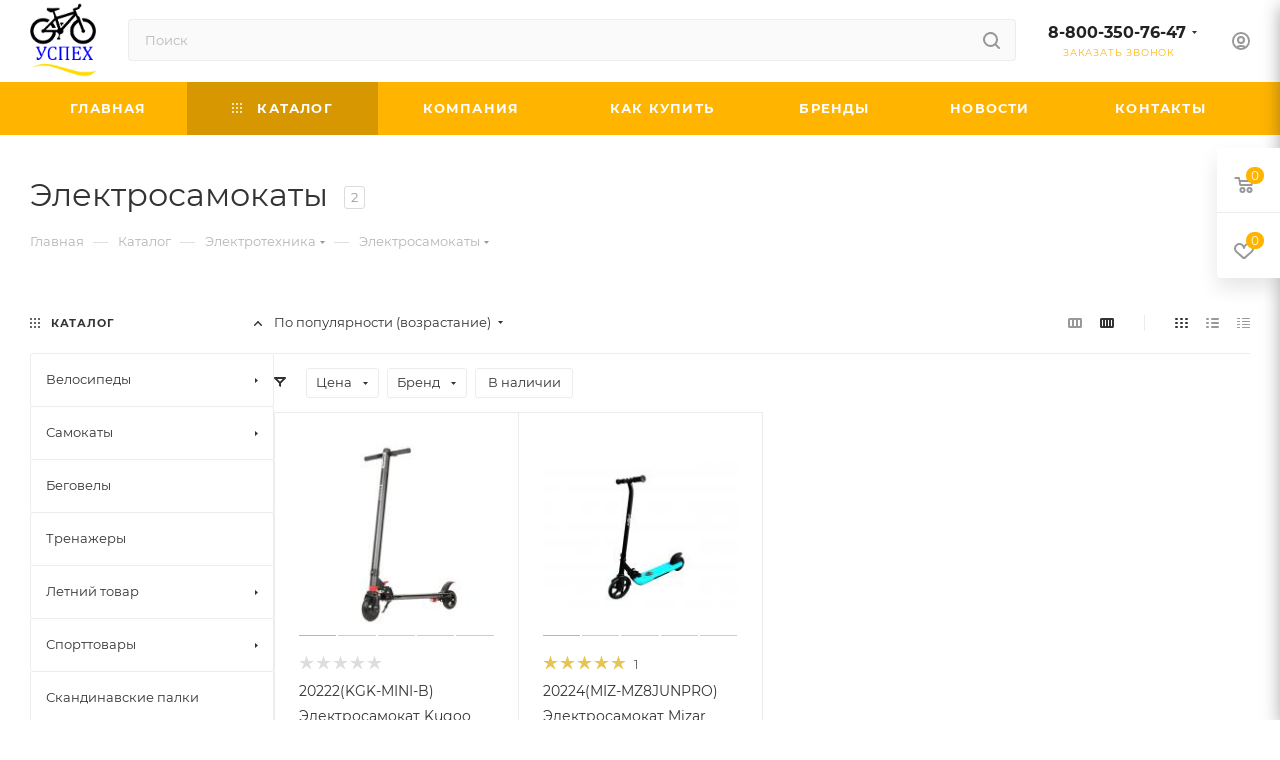

--- FILE ---
content_type: text/html; charset=UTF-8
request_url: https://velouspeh.ru/catalog/elektrotekhnika/elektrosamokaty/
body_size: 58865
content:
<!DOCTYPE html>
<html xmlns="http://www.w3.org/1999/xhtml" xml:lang="ru" lang="ru"  >
<head>
	<meta name="color-scheme" content="only light">
<!-- Google Tag Manager -->
<script>(function(w,d,s,l,i){w[l]=w[l]||[];w[l].push({'gtm.start':
new Date().getTime(),event:'gtm.js'});var f=d.getElementsByTagName(s)[0],
j=d.createElement(s),dl=l!='dataLayer'?'&l='+l:'';j.async=true;j.src=
'https://www.googletagmanager.com/gtm.js?id='+i+dl;f.parentNode.insertBefore(j,f);
})(window,document,'script','dataLayer','GTM-W4GT355');</script>
<!-- End Google Tag Manager -->
	<title>электросамокаты - купить в Екатеринбурге | Интернет-магазин &quot;Успех&quot;</title>
	<meta name="yandex-verification" content="3f861973f45d03ef" />
	<meta name="viewport" content="initial-scale=1.0, width=device-width, maximum-scale=1" />
	<meta name="HandheldFriendly" content="true" />
	<meta name="yes" content="yes" />
	<meta name="apple-mobile-web-app-status-bar-style" content="black" />
	<meta name="SKYPE_TOOLBAR" content="SKYPE_TOOLBAR_PARSER_COMPATIBLE" />
	<meta http-equiv="Content-Type" content="text/html; charset=UTF-8" />
<meta name="keywords" content="купить электросамокаты в екатеринбурге, купить электросамокаты в екатеринбурге недорого, купить электросамокаты. " />
<meta name="description" content="Ищете, где недорого в Екатеринбурге купить электротехнику? У нас широкий ассортимент по очень демократичным ценам! Смотрите сами и выбирайте электросамокаты для себя или своих близких." />
<link href="/bitrix/js/ui/design-tokens/dist/ui.design-tokens.min.css?173927798623463"  rel="stylesheet" />
<link href="/bitrix/js/ui/fonts/opensans/ui.font.opensans.min.css?16811232692320"  rel="stylesheet" />
<link href="/bitrix/js/main/popup/dist/main.popup.bundle.min.css?173927806826589"  rel="stylesheet" />
<link href="/bitrix/cache/css/s1/aspro_max/page_4fbcd71b03cc1369fc8735e9e7855ff7/page_4fbcd71b03cc1369fc8735e9e7855ff7_v1.css?176577832267497"  rel="stylesheet" />
<link href="/bitrix/cache/css/s1/aspro_max/default_ac06252390814d955608fb7d38d7ef7c/default_ac06252390814d955608fb7d38d7ef7c_v1.css?17657783221383"  rel="stylesheet" />
<link href="/bitrix/cache/css/s1/aspro_max/default_ad20065572968b2147cd26620fd0c45d/default_ad20065572968b2147cd26620fd0c45d_v1.css?17657783229414"  rel="stylesheet" />
<link href="/bitrix/cache/css/s1/aspro_max/template_c5e7e2097915ac99a37473794d310307/template_c5e7e2097915ac99a37473794d310307_v1.css?17657783221215147"  data-template-style="true" rel="stylesheet" />
<script>if(!window.BX)window.BX={};if(!window.BX.message)window.BX.message=function(mess){if(typeof mess==='object'){for(let i in mess) {BX.message[i]=mess[i];} return true;}};</script>
<script>(window.BX||top.BX).message({"pull_server_enabled":"N","pull_config_timestamp":0,"pull_guest_mode":"N","pull_guest_user_id":0});(window.BX||top.BX).message({"PULL_OLD_REVISION":"Для продолжения корректной работы с сайтом необходимо перезагрузить страницу."});</script>
<script>(window.BX||top.BX).message({"JS_CORE_LOADING":"Загрузка...","JS_CORE_NO_DATA":"- Нет данных -","JS_CORE_WINDOW_CLOSE":"Закрыть","JS_CORE_WINDOW_EXPAND":"Развернуть","JS_CORE_WINDOW_NARROW":"Свернуть в окно","JS_CORE_WINDOW_SAVE":"Сохранить","JS_CORE_WINDOW_CANCEL":"Отменить","JS_CORE_WINDOW_CONTINUE":"Продолжить","JS_CORE_H":"ч","JS_CORE_M":"м","JS_CORE_S":"с","JSADM_AI_HIDE_EXTRA":"Скрыть лишние","JSADM_AI_ALL_NOTIF":"Показать все","JSADM_AUTH_REQ":"Требуется авторизация!","JS_CORE_WINDOW_AUTH":"Войти","JS_CORE_IMAGE_FULL":"Полный размер"});</script>
<script src="/bitrix/js/main/core/core.min.js?1739278056225181"></script>
<script>BX.Runtime.registerExtension({"name":"main.core","namespace":"BX","loaded":true});</script>
<script>BX.setJSList(["\/bitrix\/js\/main\/core\/core_ajax.js","\/bitrix\/js\/main\/core\/core_promise.js","\/bitrix\/js\/main\/polyfill\/promise\/js\/promise.js","\/bitrix\/js\/main\/loadext\/loadext.js","\/bitrix\/js\/main\/loadext\/extension.js","\/bitrix\/js\/main\/polyfill\/promise\/js\/promise.js","\/bitrix\/js\/main\/polyfill\/find\/js\/find.js","\/bitrix\/js\/main\/polyfill\/includes\/js\/includes.js","\/bitrix\/js\/main\/polyfill\/matches\/js\/matches.js","\/bitrix\/js\/ui\/polyfill\/closest\/js\/closest.js","\/bitrix\/js\/main\/polyfill\/fill\/main.polyfill.fill.js","\/bitrix\/js\/main\/polyfill\/find\/js\/find.js","\/bitrix\/js\/main\/polyfill\/matches\/js\/matches.js","\/bitrix\/js\/main\/polyfill\/core\/dist\/polyfill.bundle.js","\/bitrix\/js\/main\/core\/core.js","\/bitrix\/js\/main\/polyfill\/intersectionobserver\/js\/intersectionobserver.js","\/bitrix\/js\/main\/lazyload\/dist\/lazyload.bundle.js","\/bitrix\/js\/main\/polyfill\/core\/dist\/polyfill.bundle.js","\/bitrix\/js\/main\/parambag\/dist\/parambag.bundle.js"]);
</script>
<script>BX.Runtime.registerExtension({"name":"aspro_bootstrap","namespace":"window","loaded":true});</script>
<script>BX.Runtime.registerExtension({"name":"aspro_logo","namespace":"window","loaded":true});</script>
<script>BX.Runtime.registerExtension({"name":"aspro_jquery.validate","namespace":"window","loaded":true});</script>
<script>BX.Runtime.registerExtension({"name":"aspro_validate","namespace":"window","loaded":true});</script>
<script>BX.Runtime.registerExtension({"name":"aspro_jquery.uniform","namespace":"window","loaded":true});</script>
<script>(window.BX||top.BX).message({"CT_BST_SEARCH_BUTTON2":"Найти","SEARCH_IN_SITE_FULL":"По всему сайту","SEARCH_IN_SITE":"Везде","SEARCH_IN_CATALOG_FULL":"По каталогу","SEARCH_IN_CATALOG":"Каталог"});</script>
<script>BX.Runtime.registerExtension({"name":"aspro_searchtitle","namespace":"window","loaded":true});</script>
<script>BX.Runtime.registerExtension({"name":"aspro_line_block","namespace":"window","loaded":true});</script>
<script>BX.Runtime.registerExtension({"name":"aspro_mega_menu","namespace":"window","loaded":true});</script>
<script>BX.Runtime.registerExtension({"name":"ui.design-tokens","namespace":"window","loaded":true});</script>
<script>BX.Runtime.registerExtension({"name":"ui.fonts.opensans","namespace":"window","loaded":true});</script>
<script>BX.Runtime.registerExtension({"name":"main.popup","namespace":"BX.Main","loaded":true});</script>
<script>BX.Runtime.registerExtension({"name":"popup","namespace":"window","loaded":true});</script>
<script type="extension/settings" data-extension="currency.currency-core">{"region":"ru"}</script>
<script>BX.Runtime.registerExtension({"name":"currency.currency-core","namespace":"BX.Currency","loaded":true});</script>
<script>BX.Runtime.registerExtension({"name":"currency","namespace":"window","loaded":true});</script>
<script>BX.Runtime.registerExtension({"name":"aspro_countdown","namespace":"window","loaded":true});</script>
<script>BX.Runtime.registerExtension({"name":"aspro_bonus_system","namespace":"window","loaded":true});</script>
<script>BX.Runtime.registerExtension({"name":"aspro_animation_ext","namespace":"window","loaded":true});</script>
<script>BX.Runtime.registerExtension({"name":"aspro_smart_position_dropdown","namespace":"window","loaded":true});</script>
<script>BX.Runtime.registerExtension({"name":"aspro_left_menu_aim","namespace":"window","loaded":true});</script>
<script>(window.BX||top.BX).message({"LANGUAGE_ID":"ru","FORMAT_DATE":"DD.MM.YYYY","FORMAT_DATETIME":"DD.MM.YYYY HH:MI:SS","COOKIE_PREFIX":"BITRIX_SM","SERVER_TZ_OFFSET":"10800","UTF_MODE":"Y","SITE_ID":"s1","SITE_DIR":"\/","USER_ID":"","SERVER_TIME":1768979308,"USER_TZ_OFFSET":0,"USER_TZ_AUTO":"Y","bitrix_sessid":"6b67a945b422dc9e8e2839948079ee63"});</script>

<script src="/bitrix/js/pull/protobuf/protobuf.min.js?160386228476433"></script>
<script src="/bitrix/js/pull/protobuf/model.min.js?160386228414190"></script>
<script src="/bitrix/js/main/core/core_promise.min.js?16038622652490"></script>
<script src="/bitrix/js/rest/client/rest.client.min.js?16038625179240"></script>
<script src="/bitrix/js/pull/client/pull.client.min.js?173927791349664"></script>
<script src="/bitrix/js/main/ajax.min.js?160386226522194"></script>
<script src="/bitrix/js/main/popup/dist/main.popup.bundle.min.js?173927806865924"></script>
<script src="/bitrix/js/currency/currency-core/dist/currency-core.bundle.min.js?17392778724569"></script>
<script src="/bitrix/js/currency/core_currency.min.js?1739277872835"></script>
<script>BX.setJSList(["\/bitrix\/templates\/aspro_max\/components\/bitrix\/catalog\/main\/script.js","\/bitrix\/components\/aspro\/smartseo.tags\/templates\/.default\/script.js","\/bitrix\/templates\/aspro_max\/components\/bitrix\/news.list\/landings_list\/script.js","\/bitrix\/templates\/aspro_max\/js\/jquery.history.js","\/bitrix\/templates\/aspro_max\/components\/bitrix\/menu\/left_front_catalog\/script.js","\/bitrix\/templates\/aspro_max\/js\/smartPositionDropdown.js","\/bitrix\/templates\/aspro_max\/js\/leftMenuAim.js","\/bitrix\/templates\/aspro_max\/components\/bitrix\/news.list\/banners\/script.js","\/bitrix\/templates\/aspro_max\/vendor\/js\/bootstrap.js","\/bitrix\/templates\/aspro_max\/js\/jquery.actual.min.js","\/bitrix\/templates\/aspro_max\/vendor\/js\/ripple.js","\/bitrix\/templates\/aspro_max\/js\/browser.js","\/bitrix\/templates\/aspro_max\/vendor\/js\/sticky-sidebar.js","\/bitrix\/templates\/aspro_max\/js\/jquery.alphanumeric.js","\/bitrix\/templates\/aspro_max\/js\/jquery.cookie.js","\/bitrix\/templates\/aspro_max\/js\/mobile.js","\/bitrix\/templates\/aspro_max\/js\/main.js","\/bitrix\/templates\/aspro_max\/js\/blocks\/blocks.js","\/bitrix\/templates\/aspro_max\/js\/logo.min.js","\/bitrix\/templates\/aspro_max\/js\/autoload\/dropdown-product.js","\/bitrix\/templates\/aspro_max\/js\/autoload\/item-action.js","\/bitrix\/templates\/aspro_max\/js\/autoload\/select_offer_load.js","\/bitrix\/templates\/aspro_max\/js\/jquery.validate.js","\/bitrix\/templates\/aspro_max\/js\/conditional\/validation.js","\/bitrix\/templates\/aspro_max\/js\/jquery.uniform.min.js","\/bitrix\/components\/bitrix\/search.title\/script.js","\/bitrix\/templates\/aspro_max\/components\/bitrix\/search.title\/mega_menu\/script.js","\/bitrix\/templates\/aspro_max\/js\/searchtitle.js","\/bitrix\/templates\/aspro_max\/components\/bitrix\/menu\/menu_in_burger\/script.js","\/bitrix\/templates\/aspro_max\/components\/bitrix\/search.title\/corp\/script.js","\/bitrix\/templates\/aspro_max\/components\/bitrix\/menu\/top\/script.js","\/bitrix\/templates\/aspro_max\/js\/mega_menu.js","\/bitrix\/templates\/aspro_max\/components\/bitrix\/menu\/bottom\/script.js","\/bitrix\/templates\/aspro_max\/components\/bitrix\/search.title\/fixed\/script.js","\/bitrix\/templates\/aspro_max\/js\/custom.js","\/bitrix\/templates\/aspro_max\/components\/bitrix\/catalog.smart.filter\/main_compact_ajax\/script.js","\/bitrix\/templates\/aspro_max\/components\/bitrix\/catalog.section\/catalog_block\/script.js","\/bitrix\/templates\/aspro_max\/js\/countdown.js"]);</script>
<script>BX.setCSSList(["\/bitrix\/templates\/aspro_max\/components\/bitrix\/catalog\/main\/style.css","\/bitrix\/templates\/aspro_max\/css\/left_block_main_page.css","\/bitrix\/templates\/aspro_max\/components\/bitrix\/menu\/left_front_catalog\/style.css","\/bitrix\/components\/aspro\/smartseo.content\/templates\/.default\/style.css","\/bitrix\/templates\/aspro_max\/css\/fonts\/montserrat\/css\/montserrat.min.css","\/bitrix\/templates\/aspro_max\/css\/blocks\/dark-light-theme.css","\/bitrix\/templates\/aspro_max\/css\/colored.css","\/bitrix\/templates\/aspro_max\/vendor\/css\/bootstrap.css","\/bitrix\/templates\/aspro_max\/css\/styles.css","\/bitrix\/templates\/aspro_max\/css\/blocks\/blocks.css","\/bitrix\/templates\/aspro_max\/css\/blocks\/common.blocks\/counter-state\/counter-state.css","\/bitrix\/templates\/aspro_max\/css\/menu.css","\/bitrix\/templates\/aspro_max\/css\/catalog.css","\/bitrix\/templates\/aspro_max\/vendor\/css\/ripple.css","\/bitrix\/templates\/aspro_max\/css\/stores.css","\/bitrix\/templates\/aspro_max\/css\/yandex_map.css","\/bitrix\/templates\/aspro_max\/css\/header_fixed.css","\/bitrix\/templates\/aspro_max\/ajax\/ajax.css","\/bitrix\/templates\/aspro_max\/css\/searchtitle.css","\/bitrix\/templates\/aspro_max\/css\/blocks\/line-block.min.css","\/bitrix\/templates\/aspro_max\/components\/bitrix\/menu\/top\/style.css","\/bitrix\/templates\/aspro_max\/css\/mega_menu.css","\/bitrix\/templates\/aspro_max\/components\/bitrix\/breadcrumb\/main\/style.css","\/bitrix\/templates\/aspro_max\/css\/footer.css","\/bitrix\/components\/bitrix\/breadcrumb\/templates\/coffeediz.schema.org\/style.css","\/bitrix\/components\/aspro\/marketing.popup\/templates\/max\/style.css","\/bitrix\/templates\/aspro_max\/styles.css","\/bitrix\/templates\/aspro_max\/template_styles.css","\/bitrix\/templates\/aspro_max\/css\/header.css","\/bitrix\/templates\/aspro_max\/css\/media.css","\/bitrix\/templates\/aspro_max\/css\/h1-normal.css","\/bitrix\/templates\/aspro_max\/themes\/5\/theme.css","\/bitrix\/templates\/aspro_max\/css\/widths\/width-3.css","\/bitrix\/templates\/aspro_max\/css\/fonts\/font-10.css","\/bitrix\/templates\/aspro_max\/css\/custom.css","\/bitrix\/templates\/aspro_max\/components\/bitrix\/catalog.smart.filter\/main_compact_ajax\/style.css","\/bitrix\/templates\/aspro_max\/components\/bitrix\/catalog.section\/catalog_block\/style.css","\/bitrix\/templates\/aspro_max\/css\/bonus-system.min.css","\/bitrix\/templates\/aspro_max\/css\/animation\/animation_ext.css"]);</script>
<script>
					(function () {
						"use strict";
						var counter = function ()
						{
							var cookie = (function (name) {
								var parts = ("; " + document.cookie).split("; " + name + "=");
								if (parts.length == 2) {
									try {return JSON.parse(decodeURIComponent(parts.pop().split(";").shift()));}
									catch (e) {}
								}
							})("BITRIX_CONVERSION_CONTEXT_s1");
							if (cookie && cookie.EXPIRE >= BX.message("SERVER_TIME"))
								return;
							var request = new XMLHttpRequest();
							request.open("POST", "/bitrix/tools/conversion/ajax_counter.php", true);
							request.setRequestHeader("Content-type", "application/x-www-form-urlencoded");
							request.send(
								"SITE_ID="+encodeURIComponent("s1")+
								"&sessid="+encodeURIComponent(BX.bitrix_sessid())+
								"&HTTP_REFERER="+encodeURIComponent(document.referrer)
							);
						};
						if (window.frameRequestStart === true)
							BX.addCustomEvent("onFrameDataReceived", counter);
						else
							BX.ready(counter);
					})();
				</script>
<script>BX.message({'PORTAL_WIZARD_NAME':'Аспро: Максимум - интернет-магазин','PORTAL_WIZARD_DESC':'Аспро: Максимум - интернет магазин с поддержкой современных технологий: BigData, композитный сайт, фасетный поиск, адаптивная верстка','ASPRO_MAX_MOD_INST_OK':'Поздравляем, модуль «Аспро: Максимум - интернет-магазин» успешно установлен!<br />\nДля установки готового сайта, пожалуйста перейдите <a href=\'/bitrix/admin/wizard_list.php?lang=ru\'>в список мастеров<\/a> <br />и выберите пункт «Установить» в меню мастера aspro:max','ASPRO_MAX_MOD_UNINST_OK':'Удаление модуля успешно завершено','ASPRO_MAX_SCOM_INSTALL_NAME':'Аспро: Максимум - интернет-магазин','ASPRO_MAX_SCOM_INSTALL_DESCRIPTION':'Мастер создания интернет-магазина «Аспро: Максимум - интернет-магазин»','ASPRO_MAX_SCOM_INSTALL_TITLE':'Установка модуля \"Аспро: Максимум\"','ASPRO_MAX_SCOM_UNINSTALL_TITLE':'Удаление модуля \"Аспро: Максимум\"','ASPRO_MAX_SPER_PARTNER':'Аспро','ASPRO_MAX_PARTNER_URI':'http://www.aspro.ru','OPEN_WIZARDS_LIST':'Открыть список мастеров','ASPRO_MAX_INSTALL_SITE':'Установить готовый сайт','PHONE':'Телефон','FAST_VIEW':'Быстрый просмотр','TABLES_SIZE_TITLE':'Подбор размера','SOCIAL':'Социальные сети','DESCRIPTION':'Описание магазина','ITEMS':'Товары','LOGO':'Логотип','REGISTER_INCLUDE_AREA':'Текст о регистрации','AUTH_INCLUDE_AREA':'Текст об авторизации','FRONT_IMG':'Изображение компании','EMPTY_CART':'пуста','CATALOG_VIEW_MORE':'... Показать все','CATALOG_VIEW_LESS':'... Свернуть','JS_REQUIRED':'Заполните это поле','JS_FORMAT':'Неверный формат','JS_FILE_EXT':'Недопустимое расширение файла','JS_PASSWORD_COPY':'Пароли не совпадают','JS_PASSWORD_LENGTH':'Минимум 6 символов','JS_ERROR':'Неверно заполнено поле','JS_FILE_SIZE':'Максимальный размер 5мб','JS_FILE_BUTTON_NAME':'Выберите файл','JS_FILE_DEFAULT':'Прикрепите файл','JS_DATE':'Некорректная дата','JS_DATETIME':'Некорректная дата/время','JS_REQUIRED_LICENSES':'Согласитесь с условиями','JS_REQUIRED_OFFER':'Согласитесь с условиями','LICENSE_PROP':'Согласие на обработку персональных данных','LOGIN_LEN':'Введите минимум {0} символа','FANCY_CLOSE':'Закрыть','FANCY_NEXT':'Следующий','FANCY_PREV':'Предыдущий','TOP_AUTH_REGISTER':'Регистрация','CALLBACK':'Заказать звонок','ASK':'Задать вопрос','REVIEW':'Оставить отзыв','S_CALLBACK':'Заказать звонок','UNTIL_AKC':'До конца акции','TITLE_QUANTITY_BLOCK':'Остаток','TITLE_QUANTITY':'шт','TOTAL_SUMM_ITEM':'Общая стоимость ','SUBSCRIBE_SUCCESS':'Вы успешно подписались','RECAPTCHA_TEXT':'Подтвердите, что вы не робот','JS_RECAPTCHA_ERROR':'Пройдите проверку','COUNTDOWN_SEC':'сек','COUNTDOWN_MIN':'мин','COUNTDOWN_HOUR':'час','COUNTDOWN_DAY0':'дн','COUNTDOWN_DAY1':'дн','COUNTDOWN_DAY2':'дн','COUNTDOWN_WEAK0':'Недель','COUNTDOWN_WEAK1':'Неделя','COUNTDOWN_WEAK2':'Недели','COUNTDOWN_MONTH0':'Месяцев','COUNTDOWN_MONTH1':'Месяц','COUNTDOWN_MONTH2':'Месяца','COUNTDOWN_YEAR0':'Лет','COUNTDOWN_YEAR1':'Год','COUNTDOWN_YEAR2':'Года','COUNTDOWN_COMPACT_SEC':'с','COUNTDOWN_COMPACT_MIN':'м','COUNTDOWN_COMPACT_HOUR':'ч','COUNTDOWN_COMPACT_DAY':'д','COUNTDOWN_COMPACT_WEAK':'н','COUNTDOWN_COMPACT_MONTH':'м','COUNTDOWN_COMPACT_YEAR0':'л','COUNTDOWN_COMPACT_YEAR1':'г','CATALOG_PARTIAL_BASKET_PROPERTIES_ERROR':'Заполнены не все свойства у добавляемого товара','CATALOG_EMPTY_BASKET_PROPERTIES_ERROR':'Выберите свойства товара, добавляемые в корзину в параметрах компонента','CATALOG_ELEMENT_NOT_FOUND':'Элемент не найден','ERROR_ADD2BASKET':'Ошибка добавления товара в корзину','CATALOG_SUCCESSFUL_ADD_TO_BASKET':'Успешное добавление товара в корзину','ERROR_BASKET_TITLE':'Ошибка корзины','ERROR_BASKET_PROP_TITLE':'Выберите свойства, добавляемые в корзину','ERROR_BASKET_BUTTON':'Выбрать','BASKET_TOP':'Корзина в шапке','ERROR_ADD_DELAY_ITEM':'Ошибка отложенной корзины','VIEWED_TITLE':'Ранее вы смотрели','VIEWED_BEFORE':'Ранее вы смотрели','BEST_TITLE':'Лучшие предложения','CT_BST_SEARCH_BUTTON':'Поиск','CT_BST_SEARCH2_BUTTON':'Найти','BASKET_PRINT_BUTTON':'Распечатать','BASKET_CLEAR_ALL_BUTTON':'Очистить','BASKET_QUICK_ORDER_BUTTON':'Быстрый заказ','BASKET_CONTINUE_BUTTON':'Продолжить покупки','BASKET_ORDER_BUTTON':'Оформить заказ','SHARE_BUTTON':'Поделиться','BASKET_CHANGE_TITLE':'Ваш заказ','BASKET_CHANGE_LINK':'Изменить','MORE_INFO_SKU':'Купить','FROM':'от','BEFORE':'до','TITLE_BLOCK_VIEWED_NAME':'Ранее вы смотрели','T_BASKET':'Корзина','FILTER_EXPAND_VALUES':'Показать все','FILTER_HIDE_VALUES':'Свернуть','FULL_ORDER':'Полный заказ','CUSTOM_COLOR_CHOOSE':'Выбрать','CUSTOM_COLOR_CANCEL':'Отмена','S_MOBILE_MENU':'Меню','MAX_T_MENU_BACK':'Назад','MAX_T_MENU_CALLBACK':'Обратная связь','MAX_T_MENU_CONTACTS_TITLE':'Будьте на связи','SEARCH_TITLE':'Поиск','SOCIAL_TITLE':'Оставайтесь на связи','HEADER_SCHEDULE':'Время работы','SEO_TEXT':'SEO описание','COMPANY_IMG':'Картинка компании','COMPANY_TEXT':'Описание компании','CONFIG_SAVE_SUCCESS':'Настройки сохранены','CONFIG_SAVE_FAIL':'Ошибка сохранения настроек','ITEM_ECONOMY':'Экономия','ITEM_ARTICLE':'Артикул: ','JS_FORMAT_ORDER':'имеет неверный формат','JS_BASKET_COUNT_TITLE':'В корзине товаров на SUMM','POPUP_VIDEO':'Видео','POPUP_GIFT_TEXT':'Нашли что-то особенное? Намекните другу о подарке!','ORDER_FIO_LABEL':'Ф.И.О.','ORDER_PHONE_LABEL':'Телефон','ORDER_REGISTER_BUTTON':'Регистрация','PRICES_TYPE':'Варианты цен','FILTER_HELPER_VALUES':' знач.','SHOW_MORE_SCU_MAIN':'Еще #COUNT#','SHOW_MORE_SCU_1':'предложение','SHOW_MORE_SCU_2':'предложения','SHOW_MORE_SCU_3':'предложений','PARENT_ITEM_NOT_FOUND':'Не найден основной товар для услуги в корзине. Обновите страницу и попробуйте снова.','INVALID_NUMBER':'Неверный номер','INVALID_COUNTRY_CODE':'Неверный код страны','TOO_SHORT':'Номер слишком короткий','TOO_LONG':'Номер слишком длинный','FORM_REQUIRED_FIELDS':'обязательные поля'})</script>
<link href="/bitrix/templates/aspro_max/css/critical.min.css?173927380424" data-skip-moving="true" rel="stylesheet">
<meta name="theme-color" content="#ffb400">
<style>:root{--theme-base-color: #ffb400;--theme-base-opacity-color: #ffb4001a;--theme-base-color-hue:42;--theme-base-color-saturation:100%;--theme-base-color-lightness:50%;}</style>
<style>html {--theme-page-width: 1348px;--theme-page-width-padding: 30px}</style>
<script src="/bitrix/templates/aspro_max/js/observer.js" async defer></script>
<script data-skip-moving="true">window.lazySizesConfig = window.lazySizesConfig || {};lazySizesConfig.loadMode = 1;lazySizesConfig.expand = 200;lazySizesConfig.expFactor = 1;lazySizesConfig.hFac = 0.1;window.lazySizesConfig.loadHidden = false;window.lazySizesConfig.lazyClass = "lazy";</script>
<script src="/bitrix/templates/aspro_max/js/ls.unveilhooks.min.js" data-skip-moving="true" defer></script>
<script src="/bitrix/templates/aspro_max/js/lazysizes.min.js" data-skip-moving="true" defer></script>
<link href="/bitrix/templates/aspro_max/css/print.min.css?173927381421755" data-template-style="true" rel="stylesheet" media="print">
                    <script src="/bitrix/templates/aspro_max/js/app.min.js?17392738912299"></script>
                    <script data-skip-moving="true" src="/bitrix/js/main/jquery/jquery-2.2.4.min.js"></script>
                    <script data-skip-moving="true" src="/bitrix/templates/aspro_max/js/speed.min.js?=1739273873"></script>
<link rel="shortcut icon" href="/favicon.png" type="image/png" />
<link rel="apple-touch-icon" sizes="180x180" href="/upload/CMax/232/232d38cc43ca3ac3a4608ab3976ef1db.png" />
<meta property="ya:interaction" content="XML_FORM" />
<meta property="ya:interaction:url" content="https://velouspeh.ru/catalog/elektrotekhnika/elektrosamokaty/?mode=xml" />
<meta property="og:image" content="https://velouspeh.ru/upload/iblock/598/wc1lemnw4tmchhb4opxwbo5e2mgc95bm.png" />
<link rel="image_src" href="https://velouspeh.ru/upload/iblock/598/wc1lemnw4tmchhb4opxwbo5e2mgc95bm.png"  />
<meta property="og:title" content="электросамокаты - купить в Екатеринбурге | Интернет-магазин &quot;Успех&quot;" />
<meta property="og:type" content="website" />
<meta property="og:url" content="https://velouspeh.ru/catalog/elektrotekhnika/elektrosamokaty/" />
<meta property="og:description" content="Ищете, где недорого в Екатеринбурге купить электротехнику? У нас широкий ассортимент по очень демократичным ценам! Смотрите сами и выбирайте электросамокаты для себя или своих близких." />
<script src="/bitrix/templates/aspro_max/js/fetch/bottom_panel.min.js?1739273873557" defer=""></script>

<script  src="/bitrix/cache/js/s1/aspro_max/template_96d64c5bf741dc5a1c78b54fac7ca61a/template_96d64c5bf741dc5a1c78b54fac7ca61a_v1.js?1765778322335327"></script>
<script  src="/bitrix/cache/js/s1/aspro_max/page_cb2fc433fbdff77ce5b6225df0c70b74/page_cb2fc433fbdff77ce5b6225df0c70b74_v1.js?176577832245448"></script>
<script  src="/bitrix/cache/js/s1/aspro_max/default_783d9f3bad27145d6d3c5d79d03d9070/default_783d9f3bad27145d6d3c5d79d03d9070_v1.js?176577832225455"></script>
<script  src="/bitrix/cache/js/s1/aspro_max/default_121fa679eb0474de60c1f6efca2a6ae7/default_121fa679eb0474de60c1f6efca2a6ae7_v1.js?17657783224989"></script>
<script>var _ba = _ba || []; _ba.push(["aid", "0bd068fe7a78d75423e65c5f6a8a2f4b"]); _ba.push(["host", "velouspeh.ru"]); (function() {var ba = document.createElement("script"); ba.type = "text/javascript"; ba.async = true;ba.src = (document.location.protocol == "https:" ? "https://" : "http://") + "bitrix.info/ba.js";var s = document.getElementsByTagName("script")[0];s.parentNode.insertBefore(ba, s);})();</script>

		<style>html {--theme-items-gap:32px;--fixed-header:80px;}</style>	</head>
<body class=" site_s1  fill_bg_n catalog-delayed-btn-Y theme-light" id="main" data-site="/">
<!-- Google Tag Manager (noscript) -->
<noscript><iframe src="https://www.googletagmanager.com/ns.html?id=GTM-W4GT355"
height="0" width="0" style="display:none;visibility:hidden"></iframe></noscript>
<!-- End Google Tag Manager (noscript) -->
	
	<div id="panel"></div>
	
				<!--'start_frame_cache_basketitems-component-block'-->												<div id="ajax_basket"></div>
					<!--'end_frame_cache_basketitems-component-block'-->								<div class="cd-modal-bg"></div>
		<script data-skip-moving="true">var solutionName = 'arMaxOptions';</script>
		<script src="/bitrix/templates/aspro_max/js/setTheme.php?site_id=s1&site_dir=/" data-skip-moving="true"></script>
		<script>window.onload=function(){window.basketJSParams = window.basketJSParams || [];}
		BX.message({'MIN_ORDER_PRICE_TEXT':'<b>Минимальная сумма заказа #PRICE#<\/b><br/>Пожалуйста, добавьте еще товаров в корзину','LICENSES_TEXT':'Я согласен на <a href=\"/include/licenses_detail.php\" target=\"_blank\">обработку персональных данных<\/a>'});
		arAsproOptions.PAGES.FRONT_PAGE = window[solutionName].PAGES.FRONT_PAGE = "";arAsproOptions.PAGES.BASKET_PAGE = window[solutionName].PAGES.BASKET_PAGE = "";arAsproOptions.PAGES.ORDER_PAGE = window[solutionName].PAGES.ORDER_PAGE = "";arAsproOptions.PAGES.PERSONAL_PAGE = window[solutionName].PAGES.PERSONAL_PAGE = "";arAsproOptions.PAGES.CATALOG_PAGE = window[solutionName].PAGES.CATALOG_PAGE = "1";</script>
		<div class="wrapper1  header_bgcolored long_header colored_header with_left_block  catalog_page basket_fly fly2 basket_fill_WHITE side_LEFT block_side_NORMAL catalog_icons_N banner_auto with_fast_view mheader-v1 header-v2 header-font-lower_N regions_N title_position_LEFT footer-v1 front-vindex1 mfixed_Y mfixed_view_always title-v3 lazy_Y with_phones compact-catalog dark-hover-overlay normal-catalog-img landing-normal big-banners-mobile-slider bottom-icons-panel-N compact-breadcrumbs-N catalog-delayed-btn-Y  ">

<div class="mega_fixed_menu scrollblock">
	<div class="maxwidth-theme">
		<svg class="svg svg-close" width="14" height="14" viewBox="0 0 14 14">
		  <path data-name="Rounded Rectangle 568 copy 16" d="M1009.4,953l5.32,5.315a0.987,0.987,0,0,1,0,1.4,1,1,0,0,1-1.41,0L1008,954.4l-5.32,5.315a0.991,0.991,0,0,1-1.4-1.4L1006.6,953l-5.32-5.315a0.991,0.991,0,0,1,1.4-1.4l5.32,5.315,5.31-5.315a1,1,0,0,1,1.41,0,0.987,0.987,0,0,1,0,1.4Z" transform="translate(-1001 -946)"></path>
		</svg>
		<i class="svg svg-close mask arrow"></i>
		<div class="row">
			<div class="col-md-9">
				<div class="left_menu_block">
					<div class="logo_block flexbox flexbox--row align-items-normal">
						<div class="logo">
							<a href="/"><img src="/upload/CMax/6f0/6f06b84ec2955ad8aaa283e0437a49b7.png" alt="Интернет магазин велосипедов "Успех" в Екатеринбурге" title="Интернет магазин велосипедов "Успех" в Екатеринбурге" data-src="" /></a>						</div>
						<div class="top-description addr">
							Велоуспех-Екатеринбург						</div>
					</div>
					<div class="search_block">
						<div class="search_wrap">
							<div class="search-block">
									<div class="search-wrapper">
		<div id="title-search_mega_menu">
			<form action="/catalog/" class="search">
				<div class="search-input-div">
					<input class="search-input" id="title-search-input_mega_menu" type="text" name="q" value="" placeholder="Поиск" size="20" maxlength="50" autocomplete="off" />
				</div>
				<div class="search-button-div">
					<button class="btn btn-search" type="submit" name="s" value="Найти"><i class="svg search2  inline " aria-hidden="true"><svg width="17" height="17" ><use xlink:href="/bitrix/templates/aspro_max/images/svg/header_icons_srite.svg#search"></use></svg></i></button>
					
					<span class="close-block inline-search-hide"><span class="svg svg-close close-icons"></span></span>
				</div>
			</form>
		</div>
	</div>
<script>
	var jsControl = new JCTitleSearch3({
		//'WAIT_IMAGE': '/bitrix/themes/.default/images/wait.gif',
		'AJAX_PAGE' : '/catalog/elektrotekhnika/elektrosamokaty/',
		'CONTAINER_ID': 'title-search_mega_menu',
		'INPUT_ID': 'title-search-input_mega_menu',
		'INPUT_ID_TMP': 'title-search-input_mega_menu',
		'MIN_QUERY_LEN': 2
	});
</script>							</div>
						</div>
					</div>
										<!-- noindex -->

	<div class="burger_menu_wrapper">
		
			<div class="top_link_wrapper">
				<div class="menu-item dropdown catalog wide_menu   active">
					<div class="wrap">
						<a class="dropdown-toggle" href="/catalog/">
							<div class="link-title color-theme-hover">
																	<i class="svg inline  svg-inline-icon_catalog" aria-hidden="true" ><svg xmlns="http://www.w3.org/2000/svg" width="10" height="10" viewBox="0 0 10 10"><path  data-name="Rounded Rectangle 969 copy 7" class="cls-1" d="M644,76a1,1,0,1,1-1,1A1,1,0,0,1,644,76Zm4,0a1,1,0,1,1-1,1A1,1,0,0,1,648,76Zm4,0a1,1,0,1,1-1,1A1,1,0,0,1,652,76Zm-8,4a1,1,0,1,1-1,1A1,1,0,0,1,644,80Zm4,0a1,1,0,1,1-1,1A1,1,0,0,1,648,80Zm4,0a1,1,0,1,1-1,1A1,1,0,0,1,652,80Zm-8,4a1,1,0,1,1-1,1A1,1,0,0,1,644,84Zm4,0a1,1,0,1,1-1,1A1,1,0,0,1,648,84Zm4,0a1,1,0,1,1-1,1A1,1,0,0,1,652,84Z" transform="translate(-643 -76)"/></svg></i>																Каталог							</div>
						</a>
													<span class="tail"></span>
							<div class="burger-dropdown-menu row">
								<div class="menu-wrapper" >
									
																														<div class="col-md-4 dropdown-submenu  has_img">
																						<a href="/catalog/velosipedy/" class="color-theme-hover" title="Велосипеды">
												<span class="name option-font-bold">Велосипеды</span>
											</a>
																								<div class="burger-dropdown-menu toggle_menu">
																																									<div class="menu-item   ">
															<a href="/catalog/velosipedy/velosipedy_3_kolesnye/" title="Велосипеды 3-колесные">
																<span class="name color-theme-hover">Велосипеды 3-колесные</span>
															</a>
																													</div>
																																									<div class="menu-item  dropdown-submenu ">
															<a href="/catalog/velosipedy/velosipedy_detskie_dorozhnye/" title="Велосипеды детские дорожные">
																<span class="name color-theme-hover">Велосипеды детские дорожные</span>
															</a>
																															<div class="burger-dropdown-menu with_padding">
																																			<div class="menu-item ">
																			<a href="/catalog/velosipedy/velosipedy_detskie_dorozhnye/12_vozrast_1_5_4_rost_98_104_sm/" title="12&quot; (возраст 1,5-4) (рост 98-104 см)">
																				<span class="name color-theme-hover">12&quot; (возраст 1,5-4) (рост 98-104 см)</span>
																			</a>
																		</div>
																																			<div class="menu-item ">
																			<a href="/catalog/velosipedy/velosipedy_detskie_dorozhnye/14_vozrast_3_5_rost_104_110_sm/" title="14&quot; (возраст 3-5) (рост 104-110 см)">
																				<span class="name color-theme-hover">14&quot; (возраст 3-5) (рост 104-110 см)</span>
																			</a>
																		</div>
																																			<div class="menu-item ">
																			<a href="/catalog/velosipedy/velosipedy_detskie_dorozhnye/16_vozrast_4_6_rost_110_116_sm/" title="16&quot; (возраст 4-6) (рост 110-116 см)">
																				<span class="name color-theme-hover">16&quot; (возраст 4-6) (рост 110-116 см)</span>
																			</a>
																		</div>
																																			<div class="menu-item ">
																			<a href="/catalog/velosipedy/velosipedy_detskie_dorozhnye/18_vozrast_5_7_rost_116_122_sm/" title="18&quot; (возраст 5-7) (рост 116-122 см)">
																				<span class="name color-theme-hover">18&quot; (возраст 5-7) (рост 116-122 см)</span>
																			</a>
																		</div>
																																			<div class="menu-item ">
																			<a href="/catalog/velosipedy/velosipedy_detskie_dorozhnye/20_vozrast_ot_6_rost_122_128_sm/" title="20&quot; (возраст от 6) (рост 122-128 см)">
																				<span class="name color-theme-hover">20&quot; (возраст от 6) (рост 122-128 см)</span>
																			</a>
																		</div>
																																	</div>
																													</div>
																																									<div class="menu-item  dropdown-submenu ">
															<a href="/catalog/velosipedy/velosipedy_detskie_gornye/" title="Велосипеды детские горные">
																<span class="name color-theme-hover">Велосипеды детские горные</span>
															</a>
																															<div class="burger-dropdown-menu with_padding">
																																			<div class="menu-item ">
																			<a href="/catalog/velosipedy/velosipedy_detskie_gornye/velosipedy_detskie_gornye_20/" title="Велосипеды детские горные 20&quot;">
																				<span class="name color-theme-hover">Велосипеды детские горные 20&quot;</span>
																			</a>
																		</div>
																																			<div class="menu-item ">
																			<a href="/catalog/velosipedy/velosipedy_detskie_gornye/velosipedy_detskie_gornye_22/" title=" Велосипеды детские горные 22&quot;">
																				<span class="name color-theme-hover"> Велосипеды детские горные 22&quot;</span>
																			</a>
																		</div>
																																	</div>
																													</div>
																																									<div class="menu-item   ">
															<a href="/catalog/velosipedy/velosipedy_podrostkovye/" title="Велосипеды подростковые">
																<span class="name color-theme-hover">Велосипеды подростковые</span>
															</a>
																													</div>
																																									<div class="menu-item   ">
															<a href="/catalog/velosipedy/velosipedy_podrostkovye_zhenskie/" title="Велосипеды подростковые женские">
																<span class="name color-theme-hover">Велосипеды подростковые женские</span>
															</a>
																													</div>
																																									<div class="menu-item   ">
															<a href="/catalog/velosipedy/velosipedy_gornye/" title="Велосипеды горные">
																<span class="name color-theme-hover">Велосипеды горные</span>
															</a>
																													</div>
																																									<div class="menu-item   ">
															<a href="/catalog/velosipedy/velosipedy_gornye_zhenskie/" title="Велосипеды горные женские">
																<span class="name color-theme-hover">Велосипеды горные женские</span>
															</a>
																													</div>
																																									<div class="menu-item   ">
															<a href="/catalog/velosipedy/velosipedy_dorozhnye/" title="Велосипеды дорожные">
																<span class="name color-theme-hover">Велосипеды дорожные</span>
															</a>
																													</div>
																																									<div class="menu-item   ">
															<a href="/catalog/velosipedy/velosipedy_3_kh_kolesnye_vzroslye/" title="Велосипеды 3-х колесные взрослые">
																<span class="name color-theme-hover">Велосипеды 3-х колесные взрослые</span>
															</a>
																													</div>
																																									<div class="menu-item   ">
															<a href="/catalog/velosipedy/velosipedy_kruizery/" title="Велосипеды CRUISER">
																<span class="name color-theme-hover">Велосипеды CRUISER</span>
															</a>
																													</div>
																																									<div class="menu-item collapsed  ">
															<a href="/catalog/velosipedy/velosipedy_bmx/" title="Велосипеды BMX">
																<span class="name color-theme-hover">Велосипеды BMX</span>
															</a>
																													</div>
																																									<div class="menu-item collapsed  ">
															<a href="/catalog/velosipedy/velosipedy_trial_dirt/" title="Велосипеды TRIAL / DIRT">
																<span class="name color-theme-hover">Велосипеды TRIAL / DIRT</span>
															</a>
																													</div>
																																									<div class="menu-item collapsed  ">
															<a href="/catalog/velosipedy/velosipedy_fat_bike/" title="Велосипеды FAT BIKE">
																<span class="name color-theme-hover">Велосипеды FAT BIKE</span>
															</a>
																													</div>
																									</div>
																					</div>
									
																														<div class="col-md-4 dropdown-submenu  has_img">
																						<a href="/catalog/samokaty/" class="color-theme-hover" title="Самокаты">
												<span class="name option-font-bold">Самокаты</span>
											</a>
																								<div class="burger-dropdown-menu toggle_menu">
																																									<div class="menu-item   ">
															<a href="/catalog/samokaty/tryukovye_samokaty/" title="Трюковые самокаты">
																<span class="name color-theme-hover">Трюковые самокаты</span>
															</a>
																													</div>
																																									<div class="menu-item   ">
															<a href="/catalog/samokaty/detskie_tryekhkolyesnye_samokaty/" title="Детские трёхколёсные / четырёхколёсные самокаты">
																<span class="name color-theme-hover">Детские трёхколёсные / четырёхколёсные самокаты</span>
															</a>
																													</div>
																																									<div class="menu-item   ">
															<a href="/catalog/samokaty/dvukhkolyesnye_samokaty/" title="Двухколёсные самокаты">
																<span class="name color-theme-hover">Двухколёсные самокаты</span>
															</a>
																													</div>
																									</div>
																					</div>
									
																														<div class="col-md-4   has_img">
																						<a href="/catalog/begovely/" class="color-theme-hover" title="Беговелы">
												<span class="name option-font-bold">Беговелы</span>
											</a>
																					</div>
									
																														<div class="col-md-4   has_img">
																						<a href="/catalog/trenazhery/" class="color-theme-hover" title="Тренажеры">
												<span class="name option-font-bold">Тренажеры</span>
											</a>
																					</div>
									
																														<div class="col-md-4 dropdown-submenu  has_img">
																						<a href="/catalog/letniy_tovar/" class="color-theme-hover" title="Летний товар">
												<span class="name option-font-bold">Летний товар</span>
											</a>
																								<div class="burger-dropdown-menu toggle_menu">
																																									<div class="menu-item   ">
															<a href="/catalog/letniy_tovar/naduvnaya_produktsiya/" title="Надувная продукция">
																<span class="name color-theme-hover">Надувная продукция</span>
															</a>
																													</div>
																																									<div class="menu-item   ">
															<a href="/catalog/letniy_tovar/turizm/" title="Туризм">
																<span class="name color-theme-hover">Туризм</span>
															</a>
																													</div>
																									</div>
																					</div>
									
																														<div class="col-md-4 dropdown-submenu  has_img">
																						<a href="/catalog/sporttovary/" class="color-theme-hover" title="Спорттовары">
												<span class="name option-font-bold">Спорттовары</span>
											</a>
																								<div class="burger-dropdown-menu toggle_menu">
																																									<div class="menu-item  dropdown-submenu ">
															<a href="/catalog/sporttovary/roliki_zashchita/" title="Ролики/защита">
																<span class="name color-theme-hover">Ролики/защита</span>
															</a>
																															<div class="burger-dropdown-menu with_padding">
																																			<div class="menu-item ">
																			<a href="/catalog/sporttovary/roliki_zashchita/zashchita/" title="Защита">
																				<span class="name color-theme-hover">Защита</span>
																			</a>
																		</div>
																																			<div class="menu-item ">
																			<a href="/catalog/sporttovary/roliki_zashchita/roliki/" title="Ролики">
																				<span class="name color-theme-hover">Ролики</span>
																			</a>
																		</div>
																																			<div class="menu-item ">
																			<a href="/catalog/sporttovary/roliki_zashchita/shlemy/" title="Шлемы">
																				<span class="name color-theme-hover">Шлемы</span>
																			</a>
																		</div>
																																	</div>
																													</div>
																																									<div class="menu-item   ">
															<a href="/catalog/sporttovary/badminton_tennis/" title="Бадминтон / теннис">
																<span class="name color-theme-hover">Бадминтон / теннис</span>
															</a>
																													</div>
																																									<div class="menu-item  dropdown-submenu ">
															<a href="/catalog/sporttovary/boks/" title="Бокс">
																<span class="name color-theme-hover">Бокс</span>
															</a>
																															<div class="burger-dropdown-menu with_padding">
																																			<div class="menu-item ">
																			<a href="/catalog/sporttovary/boks/aksessuary_dlya_boksa/" title="Аксессуары для бокса">
																				<span class="name color-theme-hover">Аксессуары для бокса</span>
																			</a>
																		</div>
																																			<div class="menu-item ">
																			<a href="/catalog/sporttovary/boks/grushi_bokserskie/" title="Груши боксерские">
																				<span class="name color-theme-hover">Груши боксерские</span>
																			</a>
																		</div>
																																			<div class="menu-item ">
																			<a href="/catalog/sporttovary/boks/lapy_makivary/" title="Лапы/макивары">
																				<span class="name color-theme-hover">Лапы/макивары</span>
																			</a>
																		</div>
																																			<div class="menu-item ">
																			<a href="/catalog/sporttovary/boks/meshki_bokserskie/" title="Мешки боксерские">
																				<span class="name color-theme-hover">Мешки боксерские</span>
																			</a>
																		</div>
																																			<div class="menu-item ">
																			<a href="/catalog/sporttovary/boks/perchatki_bokserskie/" title="Перчатки боксерские">
																				<span class="name color-theme-hover">Перчатки боксерские</span>
																			</a>
																		</div>
																																			<div class="menu-item ">
																			<a href="/catalog/sporttovary/boks/shlemy_bokserskie/" title="Шлемы боксерские">
																				<span class="name color-theme-hover">Шлемы боксерские</span>
																			</a>
																		</div>
																																	</div>
																													</div>
																																									<div class="menu-item   ">
															<a href="/catalog/sporttovary/kacheli_kanaty_trapetsii/" title="Качели / канаты / трапеции">
																<span class="name color-theme-hover">Качели / канаты / трапеции</span>
															</a>
																													</div>
																																									<div class="menu-item   ">
															<a href="/catalog/sporttovary/kovriki_dlya_yogi_i_fitnesa/" title="Коврики для йоги и фитнеса">
																<span class="name color-theme-hover">Коврики для йоги и фитнеса</span>
															</a>
																													</div>
																																									<div class="menu-item   ">
															<a href="/catalog/sporttovary/basketbolnye_koltsa/" title="Баскетбольные кольца">
																<span class="name color-theme-hover">Баскетбольные кольца</span>
															</a>
																													</div>
																																									<div class="menu-item   ">
															<a href="/catalog/sporttovary/myachi/" title="Мячи">
																<span class="name color-theme-hover">Мячи</span>
															</a>
																													</div>
																																									<div class="menu-item   ">
															<a href="/catalog/sporttovary/skakalki/" title="Скакалки">
																<span class="name color-theme-hover">Скакалки</span>
															</a>
																													</div>
																																									<div class="menu-item   ">
															<a href="/catalog/sporttovary/tyazhelaya_atletika/" title="Тяжелая атлетика">
																<span class="name color-theme-hover">Тяжелая атлетика</span>
															</a>
																													</div>
																																									<div class="menu-item   ">
															<a href="/catalog/sporttovary/espandery/" title="Эспандеры">
																<span class="name color-theme-hover">Эспандеры</span>
															</a>
																													</div>
																																									<div class="menu-item collapsed  ">
															<a href="/catalog/sporttovary/turniki/" title="Турники">
																<span class="name color-theme-hover">Турники</span>
															</a>
																													</div>
																																									<div class="menu-item collapsed  ">
															<a href="/catalog/sporttovary/detskie_sportivnye_kompleksy/" title="Детские спортивные комплексы">
																<span class="name color-theme-hover">Детские спортивные комплексы</span>
															</a>
																													</div>
																									</div>
																					</div>
									
																														<div class="col-md-4   has_img">
																						<a href="/catalog/skandinavskie_palki/" class="color-theme-hover" title="Скандинавские палки">
												<span class="name option-font-bold">Скандинавские палки</span>
											</a>
																					</div>
									
																														<div class="col-md-4 dropdown-submenu  has_img">
																						<a href="/catalog/zimniy_tovar/" class="color-theme-hover" title="Зимний товар">
												<span class="name option-font-bold">Зимний товар</span>
											</a>
																								<div class="burger-dropdown-menu toggle_menu">
																																									<div class="menu-item   ">
															<a href="/catalog/zimniy_tovar/sanki_kolyaska/" title="Санки / Санки-коляска">
																<span class="name color-theme-hover">Санки / Санки-коляска</span>
															</a>
																													</div>
																																									<div class="menu-item   ">
															<a href="/catalog/zimniy_tovar/matrasiki_dlya_sanok_mufty/" title="Матрасики для санок / муфты">
																<span class="name color-theme-hover">Матрасики для санок / муфты</span>
															</a>
																													</div>
																																									<div class="menu-item   ">
															<a href="/catalog/zimniy_tovar/snegokaty/" title="Снегокаты">
																<span class="name color-theme-hover">Снегокаты</span>
															</a>
																													</div>
																																									<div class="menu-item   ">
															<a href="/catalog/zimniy_tovar/tyubingi/" title="Тюбинги">
																<span class="name color-theme-hover">Тюбинги</span>
															</a>
																													</div>
																																									<div class="menu-item   ">
															<a href="/catalog/zimniy_tovar/ledyanki/" title="Ледянки">
																<span class="name color-theme-hover">Ледянки</span>
															</a>
																													</div>
																																									<div class="menu-item   ">
															<a href="/catalog/zimniy_tovar/komplekty_lyzh/" title="Комплекты лыж / Лыжи">
																<span class="name color-theme-hover">Комплекты лыж / Лыжи</span>
															</a>
																													</div>
																																									<div class="menu-item   ">
															<a href="/catalog/zimniy_tovar/botinki_lyzhnye/" title="Ботинки лыжные">
																<span class="name color-theme-hover">Ботинки лыжные</span>
															</a>
																													</div>
																																									<div class="menu-item   ">
															<a href="/catalog/zimniy_tovar/palki_lyzhnye/" title="Палки лыжные">
																<span class="name color-theme-hover">Палки лыжные</span>
															</a>
																													</div>
																																									<div class="menu-item   ">
															<a href="/catalog/zimniy_tovar/aksessuary_dlya_lyzh/" title="Аксессуары для лыж">
																<span class="name color-theme-hover">Аксессуары для лыж</span>
															</a>
																													</div>
																																									<div class="menu-item   ">
															<a href="/catalog/zimniy_tovar/konki/" title="Коньки">
																<span class="name color-theme-hover">Коньки</span>
															</a>
																													</div>
																																									<div class="menu-item collapsed  ">
															<a href="/catalog/zimniy_tovar/klyushki/" title="Клюшки">
																<span class="name color-theme-hover">Клюшки</span>
															</a>
																													</div>
																																									<div class="menu-item collapsed  ">
															<a href="/catalog/zimniy_tovar/aksessuary_dlya_konkov/" title="Аксессуары для коньков">
																<span class="name color-theme-hover">Аксессуары для коньков</span>
															</a>
																													</div>
																																									<div class="menu-item collapsed  ">
															<a href="/catalog/zimniy_tovar/zapchasti_k_zimnemu_tovaru/" title="Запчасти к зимнему товару">
																<span class="name color-theme-hover">Запчасти к зимнему товару</span>
															</a>
																													</div>
																																									<div class="menu-item collapsed  ">
															<a href="/catalog/zimniy_tovar/kreplenie_dlya_lyzh/" title="Крепление для лыж">
																<span class="name color-theme-hover">Крепление для лыж</span>
															</a>
																													</div>
																									</div>
																					</div>
									
																														<div class="col-md-4 dropdown-submenu  has_img">
																						<a href="/catalog/mototekhnika/" class="color-theme-hover" title="Мототехника">
												<span class="name option-font-bold">Мототехника</span>
											</a>
																								<div class="burger-dropdown-menu toggle_menu">
																																									<div class="menu-item   ">
															<a href="/catalog/mototekhnika/kvadrotsikly/" title="Квадроциклы">
																<span class="name color-theme-hover">Квадроциклы</span>
															</a>
																													</div>
																																									<div class="menu-item   ">
															<a href="/catalog/mototekhnika/mopedy/" title="Мопеды">
																<span class="name color-theme-hover">Мопеды</span>
															</a>
																													</div>
																																									<div class="menu-item   ">
															<a href="/catalog/mototekhnika/mototsikly/" title="Мотоциклы">
																<span class="name color-theme-hover">Мотоциклы</span>
															</a>
																													</div>
																																									<div class="menu-item   ">
															<a href="/catalog/mototekhnika/pitbayki/" title="Питбайки">
																<span class="name color-theme-hover">Питбайки</span>
															</a>
																													</div>
																																									<div class="menu-item   ">
															<a href="/catalog/mototekhnika/skutery/" title="Скутеры">
																<span class="name color-theme-hover">Скутеры</span>
															</a>
																													</div>
																									</div>
																					</div>
									
																														<div class="col-md-4 dropdown-submenu  has_img">
																						<a href="/catalog/zapchasti_i_aksessuary/" class="color-theme-hover" title="Запчасти и аксессуары">
												<span class="name option-font-bold">Запчасти и аксессуары</span>
											</a>
																								<div class="burger-dropdown-menu toggle_menu">
																																									<div class="menu-item  dropdown-submenu ">
															<a href="/catalog/zapchasti_i_aksessuary/velo_zapchasti/" title="Велозапчасти">
																<span class="name color-theme-hover">Велозапчасти</span>
															</a>
																															<div class="burger-dropdown-menu with_padding">
																																			<div class="menu-item ">
																			<a href="/catalog/zapchasti_i_aksessuary/velo_zapchasti/amortizatory_ram/" title="Амортизаторы рам">
																				<span class="name color-theme-hover">Амортизаторы рам</span>
																			</a>
																		</div>
																																			<div class="menu-item ">
																			<a href="/catalog/zapchasti_i_aksessuary/velo_zapchasti/bagazhniki/" title="Багажники">
																				<span class="name color-theme-hover">Багажники</span>
																			</a>
																		</div>
																																			<div class="menu-item ">
																			<a href="/catalog/zapchasti_i_aksessuary/velo_zapchasti/veloaptechki/" title="Велоаптечки">
																				<span class="name color-theme-hover">Велоаптечки</span>
																			</a>
																		</div>
																																			<div class="menu-item ">
																			<a href="/catalog/zapchasti_i_aksessuary/velo_zapchasti/vilki/" title="Вилки">
																				<span class="name color-theme-hover">Вилки</span>
																			</a>
																		</div>
																																			<div class="menu-item ">
																			<a href="/catalog/zapchasti_i_aksessuary/velo_zapchasti/zapchasti_k_vilkam/" title="Запчасти к вилкам">
																				<span class="name color-theme-hover">Запчасти к вилкам</span>
																			</a>
																		</div>
																																			<div class="menu-item ">
																			<a href="/catalog/zapchasti_i_aksessuary/velo_zapchasti/vtulki/" title="Втулки">
																				<span class="name color-theme-hover">Втулки</span>
																			</a>
																		</div>
																																			<div class="menu-item ">
																			<a href="/catalog/zapchasti_i_aksessuary/velo_zapchasti/gayki_konusy/" title="Гайки/конусы">
																				<span class="name color-theme-hover">Гайки/конусы</span>
																			</a>
																		</div>
																																			<div class="menu-item ">
																			<a href="/catalog/zapchasti_i_aksessuary/velo_zapchasti/gripsy_ruchki_rulya/" title="Грипсы (ручки руля)">
																				<span class="name color-theme-hover">Грипсы (ручки руля)</span>
																			</a>
																		</div>
																																			<div class="menu-item ">
																			<a href="/catalog/zapchasti_i_aksessuary/velo_zapchasti/derzhateli_zadnego_pereklyuchatelya/" title="Держатели заднего переключателя">
																				<span class="name color-theme-hover">Держатели заднего переключателя</span>
																			</a>
																		</div>
																																			<div class="menu-item ">
																			<a href="/catalog/zapchasti_i_aksessuary/velo_zapchasti/dopolnitelnye_kolesa/" title="Дополнительные колеса">
																				<span class="name color-theme-hover">Дополнительные колеса</span>
																			</a>
																		</div>
																																			<div class="menu-item ">
																			<a href="/catalog/zapchasti_i_aksessuary/velo_zapchasti/zashchita1/" title="Защита">
																				<span class="name color-theme-hover">Защита</span>
																			</a>
																		</div>
																																			<div class="menu-item ">
																			<a href="/catalog/zapchasti_i_aksessuary/velo_zapchasti/zvezdochki_treshchetki_kassety/" title="Звездочки / трещетки / кассеты">
																				<span class="name color-theme-hover">Звездочки / трещетки / кассеты</span>
																			</a>
																		</div>
																																			<div class="menu-item ">
																			<a href="/catalog/zapchasti_i_aksessuary/velo_zapchasti/instrumenty/" title="Инструменты">
																				<span class="name color-theme-hover">Инструменты</span>
																			</a>
																		</div>
																																			<div class="menu-item ">
																			<a href="/catalog/zapchasti_i_aksessuary/velo_zapchasti/kamery/" title="Камеры">
																				<span class="name color-theme-hover">Камеры</span>
																			</a>
																		</div>
																																			<div class="menu-item ">
																			<a href="/catalog/zapchasti_i_aksessuary/velo_zapchasti/pokryshki/" title="Покрышки">
																				<span class="name color-theme-hover">Покрышки</span>
																			</a>
																		</div>
																																			<div class="menu-item ">
																			<a href="/catalog/zapchasti_i_aksessuary/velo_zapchasti/kolesa/" title="Колеса">
																				<span class="name color-theme-hover">Колеса</span>
																			</a>
																		</div>
																																			<div class="menu-item ">
																			<a href="/catalog/zapchasti_i_aksessuary/velo_zapchasti/oboda/" title="Обода">
																				<span class="name color-theme-hover">Обода</span>
																			</a>
																		</div>
																																			<div class="menu-item ">
																			<a href="/catalog/zapchasti_i_aksessuary/velo_zapchasti/obodnaya_lenta_flipper/" title="Ободная лента (флиппер)">
																				<span class="name color-theme-hover">Ободная лента (флиппер)</span>
																			</a>
																		</div>
																																			<div class="menu-item ">
																			<a href="/catalog/zapchasti_i_aksessuary/velo_zapchasti/karetki_kartridzhi/" title="Каретки / картриджи">
																				<span class="name color-theme-hover">Каретки / картриджи</span>
																			</a>
																		</div>
																																			<div class="menu-item ">
																			<a href="/catalog/zapchasti_i_aksessuary/velo_zapchasti/kolodki/" title="Колодки">
																				<span class="name color-theme-hover">Колодки</span>
																			</a>
																		</div>
																																			<div class="menu-item ">
																			<a href="/catalog/zapchasti_i_aksessuary/velo_zapchasti/osi/" title="Оси">
																				<span class="name color-theme-hover">Оси</span>
																			</a>
																		</div>
																																			<div class="menu-item ">
																			<a href="/catalog/zapchasti_i_aksessuary/velo_zapchasti/pedali/" title="Педали">
																				<span class="name color-theme-hover">Педали</span>
																			</a>
																		</div>
																																			<div class="menu-item ">
																			<a href="/catalog/zapchasti_i_aksessuary/velo_zapchasti/pereklyuchateli/" title="Переключатели">
																				<span class="name color-theme-hover">Переключатели</span>
																			</a>
																		</div>
																																			<div class="menu-item ">
																			<a href="/catalog/zapchasti_i_aksessuary/velo_zapchasti/podnozhki/" title="Подножки">
																				<span class="name color-theme-hover">Подножки</span>
																			</a>
																		</div>
																																			<div class="menu-item ">
																			<a href="/catalog/zapchasti_i_aksessuary/velo_zapchasti/podshipniki/" title="Подшипники">
																				<span class="name color-theme-hover">Подшипники</span>
																			</a>
																		</div>
																																			<div class="menu-item ">
																			<a href="/catalog/zapchasti_i_aksessuary/velo_zapchasti/velosipednye_ruli/" title="Велосипедные рули">
																				<span class="name color-theme-hover">Велосипедные рули</span>
																			</a>
																		</div>
																																			<div class="menu-item ">
																			<a href="/catalog/zapchasti_i_aksessuary/velo_zapchasti/vynosy_ruley/" title="Выносы рулей">
																				<span class="name color-theme-hover">Выносы рулей</span>
																			</a>
																		</div>
																																			<div class="menu-item ">
																			<a href="/catalog/zapchasti_i_aksessuary/velo_zapchasti/nabory_i_zapchasti_k_rulevoy/" title="Наборы и запчасти к рулевой">
																				<span class="name color-theme-hover">Наборы и запчасти к рулевой</span>
																			</a>
																		</div>
																																			<div class="menu-item ">
																			<a href="/catalog/zapchasti_i_aksessuary/velo_zapchasti/sedlo_velosipednoe/" title="Седло велосипедное">
																				<span class="name color-theme-hover">Седло велосипедное</span>
																			</a>
																		</div>
																																			<div class="menu-item ">
																			<a href="/catalog/zapchasti_i_aksessuary/velo_zapchasti/podsedelnye_stolbiki_khomuty/" title="Подседельные столбики">
																				<span class="name color-theme-hover">Подседельные столбики</span>
																			</a>
																		</div>
																																			<div class="menu-item ">
																			<a href="/catalog/zapchasti_i_aksessuary/velo_zapchasti/smazki/" title="Смазки">
																				<span class="name color-theme-hover">Смазки</span>
																			</a>
																		</div>
																																			<div class="menu-item ">
																			<a href="/catalog/zapchasti_i_aksessuary/velo_zapchasti/spitsy/" title="Спицы">
																				<span class="name color-theme-hover">Спицы</span>
																			</a>
																		</div>
																																			<div class="menu-item ">
																			<a href="/catalog/zapchasti_i_aksessuary/velo_zapchasti/stoyki_stendy_podstavki/" title="Стойки / стенды / подставки">
																				<span class="name color-theme-hover">Стойки / стенды / подставки</span>
																			</a>
																		</div>
																																			<div class="menu-item ">
																			<a href="/catalog/zapchasti_i_aksessuary/velo_zapchasti/tormoza/" title="Тормоза">
																				<span class="name color-theme-hover">Тормоза</span>
																			</a>
																		</div>
																																			<div class="menu-item ">
																			<a href="/catalog/zapchasti_i_aksessuary/velo_zapchasti/trosiki_opletki_nakonechniki/" title="Тросики / оплетки / наконечники">
																				<span class="name color-theme-hover">Тросики / оплетки / наконечники</span>
																			</a>
																		</div>
																																			<div class="menu-item ">
																			<a href="/catalog/zapchasti_i_aksessuary/velo_zapchasti/tsepi_zamki_tsepey/" title="Цепи / замки цепей">
																				<span class="name color-theme-hover">Цепи / замки цепей</span>
																			</a>
																		</div>
																																			<div class="menu-item ">
																			<a href="/catalog/zapchasti_i_aksessuary/velo_zapchasti/shatuny/" title="Шатуны">
																				<span class="name color-theme-hover">Шатуны</span>
																			</a>
																		</div>
																																			<div class="menu-item ">
																			<a href="/catalog/zapchasti_i_aksessuary/velo_zapchasti/ekstsentriki/" title="Эксцентрики">
																				<span class="name color-theme-hover">Эксцентрики</span>
																			</a>
																		</div>
																																			<div class="menu-item ">
																			<a href="/catalog/zapchasti_i_aksessuary/velo_zapchasti/bolty_ruley/" title="Болты рулей">
																				<span class="name color-theme-hover">Болты рулей</span>
																			</a>
																		</div>
																																			<div class="menu-item ">
																			<a href="/catalog/zapchasti_i_aksessuary/velo_zapchasti/podsedelnyy_khomut/" title="Подседельные хомуты">
																				<span class="name color-theme-hover">Подседельные хомуты</span>
																			</a>
																		</div>
																																			<div class="menu-item ">
																			<a href="/catalog/zapchasti_i_aksessuary/velo_zapchasti/tormoznye_ruchki/" title="Тормозные ручки">
																				<span class="name color-theme-hover">Тормозные ручки</span>
																			</a>
																		</div>
																																			<div class="menu-item ">
																			<a href="/catalog/zapchasti_i_aksessuary/velo_zapchasti/regulirovochnye_bolty_styazhki_pylniki/" title="Регулировочные болты / стяжки / пыльники">
																				<span class="name color-theme-hover">Регулировочные болты / стяжки / пыльники</span>
																			</a>
																		</div>
																																			<div class="menu-item ">
																			<a href="/catalog/zapchasti_i_aksessuary/velo_zapchasti/bolty_gayki/" title="Болты/Гайки">
																				<span class="name color-theme-hover">Болты/Гайки</span>
																			</a>
																		</div>
																																	</div>
																													</div>
																																									<div class="menu-item   ">
															<a href="/catalog/zapchasti_i_aksessuary/kamera/" title="Камеры для колясок и самокатов/электро самокатов">
																<span class="name color-theme-hover">Камеры для колясок и самокатов/электро самокатов</span>
															</a>
																													</div>
																																									<div class="menu-item   ">
															<a href="/catalog/zapchasti_i_aksessuary/kamery_dlya_tachek/" title="Камеры для тачек">
																<span class="name color-theme-hover">Камеры для тачек</span>
															</a>
																													</div>
																																									<div class="menu-item   ">
															<a href="/catalog/zapchasti_i_aksessuary/komplekt_kamera_pokryshka/" title="Комплект (камера+покрышка)">
																<span class="name color-theme-hover">Комплект (камера+покрышка)</span>
															</a>
																													</div>
																																									<div class="menu-item   ">
															<a href="/catalog/zapchasti_i_aksessuary/pokryshka/" title="Покрышки для колясок и самокатов/электросамокатов">
																<span class="name color-theme-hover">Покрышки для колясок и самокатов/электросамокатов</span>
															</a>
																													</div>
																																									<div class="menu-item  dropdown-submenu ">
															<a href="/catalog/zapchasti_i_aksessuary/zapchasti_dlya_samokatov_rolikov/" title="Запчасти для самокатов / роликов">
																<span class="name color-theme-hover">Запчасти для самокатов / роликов</span>
															</a>
																															<div class="burger-dropdown-menu with_padding">
																																			<div class="menu-item ">
																			<a href="/catalog/zapchasti_i_aksessuary/zapchasti_dlya_samokatov_rolikov/kolesa_dlya_samokatov_rolikov/" title="Колеса для самокатов/роликов">
																				<span class="name color-theme-hover">Колеса для самокатов/роликов</span>
																			</a>
																		</div>
																																			<div class="menu-item ">
																			<a href="/catalog/zapchasti_i_aksessuary/zapchasti_dlya_samokatov_rolikov/osi_ekstsentriki/" title="Оси / Эксцентрики">
																				<span class="name color-theme-hover">Оси / Эксцентрики</span>
																			</a>
																		</div>
																																			<div class="menu-item ">
																			<a href="/catalog/zapchasti_i_aksessuary/zapchasti_dlya_samokatov_rolikov/pegi_dlya_samokatov/" title="Пеги для самокатов">
																				<span class="name color-theme-hover">Пеги для самокатов</span>
																			</a>
																		</div>
																																			<div class="menu-item ">
																			<a href="/catalog/zapchasti_i_aksessuary/zapchasti_dlya_samokatov_rolikov/podshipniki_dlya_samokatov_rolikov/" title="Подшипники для самокатов/роликов">
																				<span class="name color-theme-hover">Подшипники для самокатов/роликов</span>
																			</a>
																		</div>
																																			<div class="menu-item ">
																			<a href="/catalog/zapchasti_i_aksessuary/zapchasti_dlya_samokatov_rolikov/rulevye_khomuty/" title="Рулевые / хомуты">
																				<span class="name color-theme-hover">Рулевые / хомуты</span>
																			</a>
																		</div>
																																			<div class="menu-item ">
																			<a href="/catalog/zapchasti_i_aksessuary/zapchasti_dlya_samokatov_rolikov/ruli_vilki_vynosy/" title="Рули / Вилки / Выносы">
																				<span class="name color-theme-hover">Рули / Вилки / Выносы</span>
																			</a>
																		</div>
																																			<div class="menu-item ">
																			<a href="/catalog/zapchasti_i_aksessuary/zapchasti_dlya_samokatov_rolikov/tormoz_dlya_samokata/" title="Тормоз для самоката">
																				<span class="name color-theme-hover">Тормоз для самоката</span>
																			</a>
																		</div>
																																			<div class="menu-item ">
																			<a href="/catalog/zapchasti_i_aksessuary/zapchasti_dlya_samokatov_rolikov/shkurki/" title="Шкурки">
																				<span class="name color-theme-hover">Шкурки</span>
																			</a>
																		</div>
																																	</div>
																													</div>
																																									<div class="menu-item  dropdown-submenu ">
															<a href="/catalog/zapchasti_i_aksessuary/moto_zapchasti/" title="Мото запчасти">
																<span class="name color-theme-hover">Мото запчасти</span>
															</a>
																															<div class="burger-dropdown-menu with_padding">
																																			<div class="menu-item ">
																			<a href="/catalog/zapchasti_i_aksessuary/moto_zapchasti/ammortizatory/" title="Аммортизаторы">
																				<span class="name color-theme-hover">Аммортизаторы</span>
																			</a>
																		</div>
																																			<div class="menu-item ">
																			<a href="/catalog/zapchasti_i_aksessuary/moto_zapchasti/bagazhniki1/" title="Багажники">
																				<span class="name color-theme-hover">Багажники</span>
																			</a>
																		</div>
																																			<div class="menu-item ">
																			<a href="/catalog/zapchasti_i_aksessuary/moto_zapchasti/benzobaki/" title="Бензобаки">
																				<span class="name color-theme-hover">Бензобаки</span>
																			</a>
																		</div>
																																			<div class="menu-item ">
																			<a href="/catalog/zapchasti_i_aksessuary/moto_zapchasti/benzokrany/" title="Бензокраны">
																				<span class="name color-theme-hover">Бензокраны</span>
																			</a>
																		</div>
																																			<div class="menu-item ">
																			<a href="/catalog/zapchasti_i_aksessuary/moto_zapchasti/valy_shkivy_balansiry/" title="Валы / Шкивы / Балансиры">
																				<span class="name color-theme-hover">Валы / Шкивы / Балансиры</span>
																			</a>
																		</div>
																																			<div class="menu-item ">
																			<a href="/catalog/zapchasti_i_aksessuary/moto_zapchasti/vilki_perya_ruli/" title="Вилки / Перья/ Рули">
																				<span class="name color-theme-hover">Вилки / Перья/ Рули</span>
																			</a>
																		</div>
																																			<div class="menu-item ">
																			<a href="/catalog/zapchasti_i_aksessuary/moto_zapchasti/glushiteli/" title="Глушители">
																				<span class="name color-theme-hover">Глушители</span>
																			</a>
																		</div>
																																			<div class="menu-item ">
																			<a href="/catalog/zapchasti_i_aksessuary/moto_zapchasti/datchiki_urovnya_topliva/" title="Датчики уровня топлива">
																				<span class="name color-theme-hover">Датчики уровня топлива</span>
																			</a>
																		</div>
																																			<div class="menu-item ">
																			<a href="/catalog/zapchasti_i_aksessuary/moto_zapchasti/dvigateli/" title="Двигатели">
																				<span class="name color-theme-hover">Двигатели</span>
																			</a>
																		</div>
																																			<div class="menu-item ">
																			<a href="/catalog/zapchasti_i_aksessuary/moto_zapchasti/diski_kolesa/" title="Диски / колеса">
																				<span class="name color-theme-hover">Диски / колеса</span>
																			</a>
																		</div>
																																			<div class="menu-item ">
																			<a href="/catalog/zapchasti_i_aksessuary/moto_zapchasti/zvezdochki/" title="Звездочки">
																				<span class="name color-theme-hover">Звездочки</span>
																			</a>
																		</div>
																																			<div class="menu-item ">
																			<a href="/catalog/zapchasti_i_aksessuary/moto_zapchasti/zerkala1/" title="Зеркала">
																				<span class="name color-theme-hover">Зеркала</span>
																			</a>
																		</div>
																																			<div class="menu-item ">
																			<a href="/catalog/zapchasti_i_aksessuary/moto_zapchasti/kamery1/" title="Камеры">
																				<span class="name color-theme-hover">Камеры</span>
																			</a>
																		</div>
																																			<div class="menu-item ">
																			<a href="/catalog/zapchasti_i_aksessuary/moto_zapchasti/pokryshki1/" title="Покрышки">
																				<span class="name color-theme-hover">Покрышки</span>
																			</a>
																		</div>
																																			<div class="menu-item ">
																			<a href="/catalog/zapchasti_i_aksessuary/moto_zapchasti/karbyuratory/" title="Карбюраторы">
																				<span class="name color-theme-hover">Карбюраторы</span>
																			</a>
																		</div>
																																			<div class="menu-item ">
																			<a href="/catalog/zapchasti_i_aksessuary/moto_zapchasti/karter/" title="Картер">
																				<span class="name color-theme-hover">Картер</span>
																			</a>
																		</div>
																																			<div class="menu-item ">
																			<a href="/catalog/zapchasti_i_aksessuary/moto_zapchasti/klapany_pruzhiny_shpilki/" title="Клапаны / пружины / шпильки">
																				<span class="name color-theme-hover">Клапаны / пружины / шпильки</span>
																			</a>
																		</div>
																																			<div class="menu-item ">
																			<a href="/catalog/zapchasti_i_aksessuary/moto_zapchasti/kovriki/" title="Коврики">
																				<span class="name color-theme-hover">Коврики</span>
																			</a>
																		</div>
																																			<div class="menu-item ">
																			<a href="/catalog/zapchasti_i_aksessuary/moto_zapchasti/kolenvaly/" title="Коленвалы">
																				<span class="name color-theme-hover">Коленвалы</span>
																			</a>
																		</div>
																																			<div class="menu-item ">
																			<a href="/catalog/zapchasti_i_aksessuary/moto_zapchasti/koltsa/" title="Кольца">
																				<span class="name color-theme-hover">Кольца</span>
																			</a>
																		</div>
																																			<div class="menu-item ">
																			<a href="/catalog/zapchasti_i_aksessuary/moto_zapchasti/komplekty_zamkov/" title="Комплекты замков">
																				<span class="name color-theme-hover">Комплекты замков</span>
																			</a>
																		</div>
																																			<div class="menu-item ">
																			<a href="/catalog/zapchasti_i_aksessuary/moto_zapchasti/krylya1/" title="Крылья">
																				<span class="name color-theme-hover">Крылья</span>
																			</a>
																		</div>
																																			<div class="menu-item ">
																			<a href="/catalog/zapchasti_i_aksessuary/moto_zapchasti/kryshki/" title="Крышки">
																				<span class="name color-theme-hover">Крышки</span>
																			</a>
																		</div>
																																			<div class="menu-item ">
																			<a href="/catalog/zapchasti_i_aksessuary/moto_zapchasti/lampy/" title="Лампы">
																				<span class="name color-theme-hover">Лампы</span>
																			</a>
																		</div>
																																			<div class="menu-item ">
																			<a href="/catalog/zapchasti_i_aksessuary/moto_zapchasti/maslo_smazki/" title="Масло / смазки">
																				<span class="name color-theme-hover">Масло / смазки</span>
																			</a>
																		</div>
																																			<div class="menu-item ">
																			<a href="/catalog/zapchasti_i_aksessuary/moto_zapchasti/nasosy_maslyanye_shchupy/" title="Насосы масляные / щупы">
																				<span class="name color-theme-hover">Насосы масляные / щупы</span>
																			</a>
																		</div>
																																			<div class="menu-item ">
																			<a href="/catalog/zapchasti_i_aksessuary/moto_zapchasti/oblitsovka/" title="Облицовка">
																				<span class="name color-theme-hover">Облицовка</span>
																			</a>
																		</div>
																																			<div class="menu-item ">
																			<a href="/catalog/zapchasti_i_aksessuary/moto_zapchasti/osi_vtulki/" title="Оси / втулки">
																				<span class="name color-theme-hover">Оси / втулки</span>
																			</a>
																		</div>
																																			<div class="menu-item ">
																			<a href="/catalog/zapchasti_i_aksessuary/moto_zapchasti/paneli_priborov/" title="Панели приборов">
																				<span class="name color-theme-hover">Панели приборов</span>
																			</a>
																		</div>
																																			<div class="menu-item ">
																			<a href="/catalog/zapchasti_i_aksessuary/moto_zapchasti/patrubki_shlangi/" title="Патрубки / шланги">
																				<span class="name color-theme-hover">Патрубки / шланги</span>
																			</a>
																		</div>
																																			<div class="menu-item ">
																			<a href="/catalog/zapchasti_i_aksessuary/moto_zapchasti/pereklyuchateli_predokhraniteli_bloki_knopki/" title="Переключатели / предохранители / блоки / кнопки">
																				<span class="name color-theme-hover">Переключатели / предохранители / блоки / кнопки</span>
																			</a>
																		</div>
																																			<div class="menu-item ">
																			<a href="/catalog/zapchasti_i_aksessuary/moto_zapchasti/podnozhki1/" title="Подножки">
																				<span class="name color-theme-hover">Подножки</span>
																			</a>
																		</div>
																																			<div class="menu-item ">
																			<a href="/catalog/zapchasti_i_aksessuary/moto_zapchasti/podshipniki1/" title="Подшипники">
																				<span class="name color-theme-hover">Подшипники</span>
																			</a>
																		</div>
																																			<div class="menu-item ">
																			<a href="/catalog/zapchasti_i_aksessuary/moto_zapchasti/porshni_porshnevye_paltsy/" title="Поршни / поршневые пальцы">
																				<span class="name color-theme-hover">Поршни / поршневые пальцы</span>
																			</a>
																		</div>
																																			<div class="menu-item ">
																			<a href="/catalog/zapchasti_i_aksessuary/moto_zapchasti/privod_spidometra/" title="Привод спидометра">
																				<span class="name color-theme-hover">Привод спидометра</span>
																			</a>
																		</div>
																																			<div class="menu-item ">
																			<a href="/catalog/zapchasti_i_aksessuary/moto_zapchasti/provoda/" title="Провода">
																				<span class="name color-theme-hover">Провода</span>
																			</a>
																		</div>
																																			<div class="menu-item ">
																			<a href="/catalog/zapchasti_i_aksessuary/moto_zapchasti/prokladki/" title="Прокладки">
																				<span class="name color-theme-hover">Прокладки</span>
																			</a>
																		</div>
																																			<div class="menu-item ">
																			<a href="/catalog/zapchasti_i_aksessuary/moto_zapchasti/rele_katushki_kommutatory/" title="Реле / катушки / коммутаторы">
																				<span class="name color-theme-hover">Реле / катушки / коммутаторы</span>
																			</a>
																		</div>
																																			<div class="menu-item ">
																			<a href="/catalog/zapchasti_i_aksessuary/moto_zapchasti/remni_variatorov/" title="Ремни вариаторов">
																				<span class="name color-theme-hover">Ремни вариаторов</span>
																			</a>
																		</div>
																																			<div class="menu-item ">
																			<a href="/catalog/zapchasti_i_aksessuary/moto_zapchasti/ruchki_passazhirskie/" title="Ручки пассажирские">
																				<span class="name color-theme-hover">Ручки пассажирские</span>
																			</a>
																		</div>
																																			<div class="menu-item ">
																			<a href="/catalog/zapchasti_i_aksessuary/moto_zapchasti/ruchki_rulya_tormoza_gaza/" title="Ручки руля, тормоза, газа">
																				<span class="name color-theme-hover">Ручки руля, тормоза, газа</span>
																			</a>
																		</div>
																																			<div class="menu-item ">
																			<a href="/catalog/zapchasti_i_aksessuary/moto_zapchasti/rychagi/" title="Рычаги">
																				<span class="name color-theme-hover">Рычаги</span>
																			</a>
																		</div>
																																			<div class="menu-item ">
																			<a href="/catalog/zapchasti_i_aksessuary/moto_zapchasti/saylentbloki/" title="Сайлентблоки">
																				<span class="name color-theme-hover">Сайлентблоки</span>
																			</a>
																		</div>
																																			<div class="menu-item ">
																			<a href="/catalog/zapchasti_i_aksessuary/moto_zapchasti/salniki/" title="Сальники">
																				<span class="name color-theme-hover">Сальники</span>
																			</a>
																		</div>
																																			<div class="menu-item ">
																			<a href="/catalog/zapchasti_i_aksessuary/moto_zapchasti/signalizatsiya/" title="Сигнализация">
																				<span class="name color-theme-hover">Сигнализация</span>
																			</a>
																		</div>
																																			<div class="menu-item ">
																			<a href="/catalog/zapchasti_i_aksessuary/moto_zapchasti/startery_generatory/" title="Стартеры / генераторы">
																				<span class="name color-theme-hover">Стартеры / генераторы</span>
																			</a>
																		</div>
																																			<div class="menu-item ">
																			<a href="/catalog/zapchasti_i_aksessuary/moto_zapchasti/statory/" title="Статоры">
																				<span class="name color-theme-hover">Статоры</span>
																			</a>
																		</div>
																																			<div class="menu-item ">
																			<a href="/catalog/zapchasti_i_aksessuary/moto_zapchasti/kik_startery/" title="Кик-стартеры">
																				<span class="name color-theme-hover">Кик-стартеры</span>
																			</a>
																		</div>
																																			<div class="menu-item ">
																			<a href="/catalog/zapchasti_i_aksessuary/moto_zapchasti/raspredvaly_variatory/" title="Распредвалы / вариаторы">
																				<span class="name color-theme-hover">Распредвалы / вариаторы</span>
																			</a>
																		</div>
																																			<div class="menu-item ">
																			<a href="/catalog/zapchasti_i_aksessuary/moto_zapchasti/steklo/" title="Стекло">
																				<span class="name color-theme-hover">Стекло</span>
																			</a>
																		</div>
																																			<div class="menu-item ">
																			<a href="/catalog/zapchasti_i_aksessuary/moto_zapchasti/stseplenie/" title="Сцепление">
																				<span class="name color-theme-hover">Сцепление</span>
																			</a>
																		</div>
																																			<div class="menu-item ">
																			<a href="/catalog/zapchasti_i_aksessuary/moto_zapchasti/tormoznaya_sistema/" title="Тормозная система">
																				<span class="name color-theme-hover">Тормозная система</span>
																			</a>
																		</div>
																																			<div class="menu-item ">
																			<a href="/catalog/zapchasti_i_aksessuary/moto_zapchasti/travesy/" title="Травесы">
																				<span class="name color-theme-hover">Травесы</span>
																			</a>
																		</div>
																																			<div class="menu-item ">
																			<a href="/catalog/zapchasti_i_aksessuary/moto_zapchasti/trosiki/" title="Тросики">
																				<span class="name color-theme-hover">Тросики</span>
																			</a>
																		</div>
																																			<div class="menu-item ">
																			<a href="/catalog/zapchasti_i_aksessuary/moto_zapchasti/fary_povorotniki/" title="Фары / поворотники">
																				<span class="name color-theme-hover">Фары / поворотники</span>
																			</a>
																		</div>
																																			<div class="menu-item ">
																			<a href="/catalog/zapchasti_i_aksessuary/moto_zapchasti/filtry/" title="Фильтры">
																				<span class="name color-theme-hover">Фильтры</span>
																			</a>
																		</div>
																																			<div class="menu-item ">
																			<a href="/catalog/zapchasti_i_aksessuary/moto_zapchasti/tsepi/" title="Цепи">
																				<span class="name color-theme-hover">Цепи</span>
																			</a>
																		</div>
																																			<div class="menu-item ">
																			<a href="/catalog/zapchasti_i_aksessuary/moto_zapchasti/uspokoiteli_natyazhiteli_tsepi/" title="Успокоители / натяжители цепи">
																				<span class="name color-theme-hover">Успокоители / натяжители цепи</span>
																			</a>
																		</div>
																																			<div class="menu-item ">
																			<a href="/catalog/zapchasti_i_aksessuary/moto_zapchasti/tsilindry/" title="Цилиндры">
																				<span class="name color-theme-hover">Цилиндры</span>
																			</a>
																		</div>
																																	</div>
																													</div>
																																									<div class="menu-item   ">
															<a href="/catalog/zapchasti_i_aksessuary/zapchasti_dlya_kvadrotsiklov/" title="Запчасти для квадроциклов">
																<span class="name color-theme-hover">Запчасти для квадроциклов</span>
															</a>
																													</div>
																																									<div class="menu-item   ">
															<a href="/catalog/zapchasti_i_aksessuary/zapchasti_dlya_elektromobiley/" title="Запчасти для электромобилей">
																<span class="name color-theme-hover">Запчасти для электромобилей</span>
															</a>
																													</div>
																																									<div class="menu-item   ">
															<a href="/catalog/zapchasti_i_aksessuary/zapchasti_dlya_giroskuterov/" title="Запчасти для гироскутеров">
																<span class="name color-theme-hover">Запчасти для гироскутеров</span>
															</a>
																													</div>
																																									<div class="menu-item collapsed  ">
															<a href="/catalog/zapchasti_i_aksessuary/chekhly_dlya_mototekhniki/" title="Чехлы для мототехники">
																<span class="name color-theme-hover">Чехлы для мототехники</span>
															</a>
																													</div>
																																									<div class="menu-item collapsed  ">
															<a href="/catalog/zapchasti_i_aksessuary/akkumulyatory_elektro/" title="Аккумуляторы">
																<span class="name color-theme-hover">Аккумуляторы</span>
															</a>
																													</div>
																																									<div class="menu-item collapsed  ">
															<a href="/catalog/zapchasti_i_aksessuary/mototsikletnye_shlemy/" title="Мотошлемы">
																<span class="name color-theme-hover">Мотошлемы</span>
															</a>
																													</div>
																																									<div class="menu-item collapsed dropdown-submenu ">
															<a href="/catalog/zapchasti_i_aksessuary/veloaksessuary/" title="Велоаксессуары">
																<span class="name color-theme-hover">Велоаксессуары</span>
															</a>
																															<div class="burger-dropdown-menu with_padding">
																																			<div class="menu-item ">
																			<a href="/catalog/zapchasti_i_aksessuary/veloaksessuary/velobutylochki/" title="Велобутылочки">
																				<span class="name color-theme-hover">Велобутылочки</span>
																			</a>
																		</div>
																																			<div class="menu-item ">
																			<a href="/catalog/zapchasti_i_aksessuary/veloaksessuary/derzhateli_dlya_velobutylochek/" title="Держатели для велобутылочек">
																				<span class="name color-theme-hover">Держатели для велобутылочек</span>
																			</a>
																		</div>
																																			<div class="menu-item ">
																			<a href="/catalog/zapchasti_i_aksessuary/veloaksessuary/velozamki/" title="Велозамки">
																				<span class="name color-theme-hover">Велозамки</span>
																			</a>
																		</div>
																																			<div class="menu-item ">
																			<a href="/catalog/zapchasti_i_aksessuary/veloaksessuary/velokompyutery_spidometry/" title="Велокомпьютеры / спидометры">
																				<span class="name color-theme-hover">Велокомпьютеры / спидометры</span>
																			</a>
																		</div>
																																			<div class="menu-item ">
																			<a href="/catalog/zapchasti_i_aksessuary/veloaksessuary/velokresla/" title="Велокресла">
																				<span class="name color-theme-hover">Велокресла</span>
																			</a>
																		</div>
																																			<div class="menu-item ">
																			<a href="/catalog/zapchasti_i_aksessuary/veloaksessuary/velonasosy/" title="Велонасосы">
																				<span class="name color-theme-hover">Велонасосы</span>
																			</a>
																		</div>
																																			<div class="menu-item ">
																			<a href="/catalog/zapchasti_i_aksessuary/veloaksessuary/shlanchiki_perekhodniki/" title="Шланчики / переходники">
																				<span class="name color-theme-hover">Шланчики / переходники</span>
																			</a>
																		</div>
																																			<div class="menu-item ">
																			<a href="/catalog/zapchasti_i_aksessuary/veloaksessuary/veloryukzaki/" title="Велорюкзаки">
																				<span class="name color-theme-hover">Велорюкзаки</span>
																			</a>
																		</div>
																																			<div class="menu-item ">
																			<a href="/catalog/zapchasti_i_aksessuary/veloaksessuary/velosumki/" title="Велосумки">
																				<span class="name color-theme-hover">Велосумки</span>
																			</a>
																		</div>
																																			<div class="menu-item ">
																			<a href="/catalog/zapchasti_i_aksessuary/veloaksessuary/chekhly_i_derzhateli_dlya_telefonov/" title="Чехлы и держатели для телефонов">
																				<span class="name color-theme-hover">Чехлы и держатели для телефонов</span>
																			</a>
																		</div>
																																			<div class="menu-item ">
																			<a href="/catalog/zapchasti_i_aksessuary/veloaksessuary/roga_rulya_rulevye_okonchaniya/" title="Рога руля (рулевые окончания)">
																				<span class="name color-theme-hover">Рога руля (рулевые окончания)</span>
																			</a>
																		</div>
																																			<div class="menu-item ">
																			<a href="/catalog/zapchasti_i_aksessuary/veloaksessuary/zvonki_dudki_signaly/" title="Звонки / дудки / сигналы">
																				<span class="name color-theme-hover">Звонки / дудки / сигналы</span>
																			</a>
																		</div>
																																			<div class="menu-item ">
																			<a href="/catalog/zapchasti_i_aksessuary/veloaksessuary/zerkala/" title="Зеркала">
																				<span class="name color-theme-hover">Зеркала</span>
																			</a>
																		</div>
																																			<div class="menu-item ">
																			<a href="/catalog/zapchasti_i_aksessuary/veloaksessuary/korziny_na_rul/" title="Корзины на руль">
																				<span class="name color-theme-hover">Корзины на руль</span>
																			</a>
																		</div>
																																			<div class="menu-item ">
																			<a href="/catalog/zapchasti_i_aksessuary/veloaksessuary/krylya/" title="Крылья">
																				<span class="name color-theme-hover">Крылья</span>
																			</a>
																		</div>
																																			<div class="menu-item ">
																			<a href="/catalog/zapchasti_i_aksessuary/veloaksessuary/obmotka_rulya_krepezhi_zhguty/" title="Обмотка руля / Крепежи / Жгуты">
																				<span class="name color-theme-hover">Обмотка руля / Крепежи / Жгуты</span>
																			</a>
																		</div>
																																			<div class="menu-item ">
																			<a href="/catalog/zapchasti_i_aksessuary/veloaksessuary/pegi/" title="Пеги">
																				<span class="name color-theme-hover">Пеги</span>
																			</a>
																		</div>
																																			<div class="menu-item ">
																			<a href="/catalog/zapchasti_i_aksessuary/veloaksessuary/perchatki_velosipednye/" title="Перчатки велосипедные">
																				<span class="name color-theme-hover">Перчатки велосипедные</span>
																			</a>
																		</div>
																																			<div class="menu-item ">
																			<a href="/catalog/zapchasti_i_aksessuary/veloaksessuary/ruchka_tolkatel/" title="Ручка-толкатель">
																				<span class="name color-theme-hover">Ручка-толкатель</span>
																			</a>
																		</div>
																																			<div class="menu-item ">
																			<a href="/catalog/zapchasti_i_aksessuary/veloaksessuary/svetovoe_oborudovanie/" title="Световое оборудование">
																				<span class="name color-theme-hover">Световое оборудование</span>
																			</a>
																		</div>
																																			<div class="menu-item ">
																			<a href="/catalog/zapchasti_i_aksessuary/veloaksessuary/lezhaki_na_rul/" title="Лежаки на руль">
																				<span class="name color-theme-hover">Лежаки на руль</span>
																			</a>
																		</div>
																																			<div class="menu-item ">
																			<a href="/catalog/zapchasti_i_aksessuary/veloaksessuary/chekhly_dlya_sedel/" title="Чехлы для седел">
																				<span class="name color-theme-hover">Чехлы для седел</span>
																			</a>
																		</div>
																																	</div>
																													</div>
																																									<div class="menu-item collapsed  ">
															<a href="/catalog/zapchasti_i_aksessuary/dvs_dlya_velosipeda/" title="ДВС для велосипеда">
																<span class="name color-theme-hover">ДВС для велосипеда</span>
															</a>
																													</div>
																									</div>
																					</div>
									
																														<div class="col-md-4 dropdown-submenu active has_img">
																						<a href="/catalog/elektrotekhnika/" class="color-theme-hover" title="Электротехника">
												<span class="name option-font-bold">Электротехника</span>
											</a>
																								<div class="burger-dropdown-menu toggle_menu">
																																									<div class="menu-item   active">
															<a href="/catalog/elektrotekhnika/elektrosamokaty/" title="Электросамокаты">
																<span class="name color-theme-hover">Электросамокаты</span>
															</a>
																													</div>
																																									<div class="menu-item   ">
															<a href="/catalog/elektrotekhnika/elektrovelosipedy/" title="Электровелосипеды">
																<span class="name color-theme-hover">Электровелосипеды</span>
															</a>
																													</div>
																																									<div class="menu-item   ">
															<a href="/catalog/elektrotekhnika/kartingi/" title="Картинги">
																<span class="name color-theme-hover">Картинги</span>
															</a>
																													</div>
																									</div>
																					</div>
									
																														<div class="col-md-4   has_img">
																						<a href="/catalog/pennibordy_skeytbordy/" class="color-theme-hover" title="Пенниборды / Скейтборды">
												<span class="name option-font-bold">Пенниборды / Скейтборды</span>
											</a>
																					</div>
									
																														<div class="col-md-4   has_img">
																						<a href="/catalog/avtokresla/" class="color-theme-hover" title="Автокресла">
												<span class="name option-font-bold">Автокресла</span>
											</a>
																					</div>
																	</div>
							</div>
											</div>
				</div>
			</div>
					
		<div class="bottom_links_wrapper row">
								<div class="menu-item col-md-4 unvisible    active">
					<div class="wrap">
						<a class="" href="/">
							<div class="link-title color-theme-hover">
																Главная							</div>
						</a>
											</div>
				</div>
								<div class="menu-item col-md-4 unvisible dropdown   ">
					<div class="wrap">
						<a class="dropdown-toggle" href="/company/">
							<div class="link-title color-theme-hover">
																Компания							</div>
						</a>
													<span class="tail"></span>
							<div class="burger-dropdown-menu">
								<div class="menu-wrapper" >
									
																														<div class="  ">
																						<a href="/company/" class="color-theme-hover" title="О компании">
												<span class="name option-font-bold">О компании</span>
											</a>
																					</div>
									
																														<div class="  ">
																						<a href="/company/news/" class="color-theme-hover" title="Новости">
												<span class="name option-font-bold">Новости</span>
											</a>
																					</div>
									
																														<div class="  ">
																						<a href="/contacts/" class="color-theme-hover" title="Контакты">
												<span class="name option-font-bold">Контакты</span>
											</a>
																					</div>
																	</div>
							</div>
											</div>
				</div>
								<div class="menu-item col-md-4 unvisible dropdown   ">
					<div class="wrap">
						<a class="dropdown-toggle" href="/help/">
							<div class="link-title color-theme-hover">
																Как купить							</div>
						</a>
													<span class="tail"></span>
							<div class="burger-dropdown-menu">
								<div class="menu-wrapper" >
									
																														<div class="  ">
																						<a href="/help/payment/" class="color-theme-hover" title="Оплата и доставка">
												<span class="name option-font-bold">Оплата и доставка</span>
											</a>
																					</div>
									
																														<div class="  ">
																						<a href="/help/warranty/" class="color-theme-hover" title="Возврат товаров">
												<span class="name option-font-bold">Возврат товаров</span>
											</a>
																					</div>
																	</div>
							</div>
											</div>
				</div>
								<div class="menu-item col-md-4 unvisible    ">
					<div class="wrap">
						<a class="" href="/info/brands/">
							<div class="link-title color-theme-hover">
																Бренды							</div>
						</a>
											</div>
				</div>
								<div class="menu-item col-md-4 unvisible    ">
					<div class="wrap">
						<a class="" href="/company/news/">
							<div class="link-title color-theme-hover">
																Новости							</div>
						</a>
											</div>
				</div>
								<div class="menu-item col-md-4 unvisible    ">
					<div class="wrap">
						<a class="" href="/contacts/">
							<div class="link-title color-theme-hover">
																Контакты							</div>
						</a>
											</div>
				</div>
					</div>

	</div>
					<!-- /noindex -->
														</div>
			</div>
			<div class="col-md-3">
				<div class="right_menu_block">
					<div class="contact_wrap">
						<div class="info">
							<div class="phone blocks">
								<div class="">
									                                <!-- noindex -->
            <div class="phone with_dropdown white sm">
                                    <div class="wrap">
                        <div>
                                    <i class="svg svg-inline-phone  inline " aria-hidden="true"><svg width="5" height="13" ><use xlink:href="/bitrix/templates/aspro_max/images/svg/header_icons_srite.svg#phone_footer"></use></svg></i><a rel="nofollow" href="tel:88003507647">8-800-350-76-47</a>
                                        </div>
                    </div>
                                                    <div class="dropdown ">
                        <div class="wrap scrollblock">
                                                                                            <div class="more_phone"><a class="more_phone_a" rel="nofollow" class="no-decript" href="tel:88003507647">8-800-350-76-47</a></div>
                                                                                            <div class="more_phone"><a class="more_phone_a" rel="nofollow" class="no-decript" href="tel:+73432165751">+7 (343) 216-57-51</a></div>
                                                                                            <div class="more_phone"><a class="more_phone_a" rel="nofollow" class="no-decript" href="tel:+73432165752">+7 (343) 216-57-52</a></div>
                                                    </div>
                    </div>
                    <i class="svg svg-inline-down  inline " aria-hidden="true"><svg width="5" height="3" ><use xlink:href="/bitrix/templates/aspro_max/images/svg/header_icons_srite.svg#Triangle_down"></use></svg></i>
                            </div>
            <!-- /noindex -->
                								</div>
								<div class="callback_wrap">
									<span class="callback-block animate-load font_upper colored" data-event="jqm" data-param-form_id="CALLBACK" data-name="callback">Заказать звонок</span>
								</div>
							</div>
							<div class="question_button_wrapper">
								<span class="btn btn-lg btn-transparent-border-color btn-wide animate-load colored_theme_hover_bg-el" data-event="jqm" data-param-form_id="ASK" data-name="ask">
									Задать вопрос								</span>
							</div>
							<div class="person_wrap">
        <!--'start_frame_cache_header-auth-block1'-->            <!-- noindex --><div class="auth_wr_inner "><a rel="nofollow" title="Мой кабинет" class="personal-link dark-color animate-load" data-event="jqm" data-param-backurl="%2Fcatalog%2Felektrotekhnika%2Felektrosamokaty%2F" data-param-type="auth" data-name="auth" href="/personal/"><i class="svg svg-inline-cabinet big inline " aria-hidden="true"><svg width="18" height="18" ><use xlink:href="/bitrix/templates/aspro_max/images/svg/header_icons_srite.svg#user"></use></svg></i><span class="wrap"><span class="name">Войти</span></span></a></div><!-- /noindex -->        <!--'end_frame_cache_header-auth-block1'-->
            <!--'start_frame_cache_mobile-basket-with-compare-block1'-->        <!-- noindex -->
                    <div class="menu middle">
                <ul>
                                            <li class="counters">
                            <a rel="nofollow" class="dark-color basket-link basket ready " href="/basket/">
                                <i class="svg  svg-inline-basket" aria-hidden="true" ><svg class="" width="19" height="16" viewBox="0 0 19 16"><path data-name="Ellipse 2 copy 9" class="cls-1" d="M956.047,952.005l-0.939,1.009-11.394-.008-0.952-1-0.953-6h-2.857a0.862,0.862,0,0,1-.952-1,1.025,1.025,0,0,1,1.164-1h2.327c0.3,0,.6.006,0.6,0.006a1.208,1.208,0,0,1,1.336.918L943.817,947h12.23L957,948v1Zm-11.916-3,0.349,2h10.007l0.593-2Zm1.863,5a3,3,0,1,1-3,3A3,3,0,0,1,945.994,954.005ZM946,958a1,1,0,1,0-1-1A1,1,0,0,0,946,958Zm7.011-4a3,3,0,1,1-3,3A3,3,0,0,1,953.011,954.005ZM953,958a1,1,0,1,0-1-1A1,1,0,0,0,953,958Z" transform="translate(-938 -944)"></path></svg></i>                                <span>Корзина<span class="count empted">0</span></span>
                            </a>
                        </li>
                                                                <li class="counters">
                            <a rel="nofollow"
                                class="dark-color basket-link delay ready "
                                href="/personal/favorite/"
                            >
                                <i class="svg  svg-inline-basket" aria-hidden="true" ><svg xmlns="http://www.w3.org/2000/svg" width="16" height="13" viewBox="0 0 16 13"><defs><style>.clsw-1{fill:#fff;fill-rule:evenodd;}</style></defs><path class="clsw-1" d="M506.755,141.6l0,0.019s-4.185,3.734-5.556,4.973a0.376,0.376,0,0,1-.076.056,1.838,1.838,0,0,1-1.126.357,1.794,1.794,0,0,1-1.166-.4,0.473,0.473,0,0,1-.1-0.076c-1.427-1.287-5.459-4.878-5.459-4.878l0-.019A4.494,4.494,0,1,1,500,135.7,4.492,4.492,0,1,1,506.755,141.6Zm-3.251-5.61A2.565,2.565,0,0,0,501,138h0a1,1,0,1,1-2,0h0a2.565,2.565,0,0,0-2.506-2,2.5,2.5,0,0,0-1.777,4.264l-0.013.019L500,145.1l5.179-4.749c0.042-.039.086-0.075,0.126-0.117l0.052-.047-0.006-.008A2.494,2.494,0,0,0,503.5,135.993Z" transform="translate(-492 -134)"/></svg></i>                                <span>Избранные товары<span class="count js-count empted">0</span></span>
                            </a>
                        </li>
                                    </ul>
            </div>
                        <!-- /noindex -->
        <!--'end_frame_cache_mobile-basket-with-compare-block1'-->    							</div>
						</div>
					</div>
					<div class="footer_wrap">
						
        
                            <div class="email blocks color-theme-hover">
                    <i class="svg inline  svg-inline-email" aria-hidden="true" ><svg xmlns="http://www.w3.org/2000/svg" width="11" height="9" viewBox="0 0 11 9"><path  data-name="Rectangle 583 copy 16" class="cls-1" d="M367,142h-7a2,2,0,0,1-2-2v-5a2,2,0,0,1,2-2h7a2,2,0,0,1,2,2v5A2,2,0,0,1,367,142Zm0-2v-3.039L364,139h-1l-3-2.036V140h7Zm-6.634-5,3.145,2.079L366.634,135h-6.268Z" transform="translate(-358 -133)"/></svg></i>                    <a href="mailto:uspeh.tf@gmail.com">uspeh.tf@gmail.com</a>                </div>
        
        
                            <div class="address blocks">
                    <i class="svg inline  svg-inline-addr" aria-hidden="true" ><svg xmlns="http://www.w3.org/2000/svg" width="9" height="12" viewBox="0 0 9 12"><path class="cls-1" d="M959.135,82.315l0.015,0.028L955.5,87l-3.679-4.717,0.008-.013a4.658,4.658,0,0,1-.83-2.655,4.5,4.5,0,1,1,9,0A4.658,4.658,0,0,1,959.135,82.315ZM955.5,77a2.5,2.5,0,0,0-2.5,2.5,2.467,2.467,0,0,0,.326,1.212l-0.014.022,2.181,3.336,2.034-3.117c0.033-.046.063-0.094,0.093-0.142l0.066-.1-0.007-.009a2.468,2.468,0,0,0,.32-1.2A2.5,2.5,0,0,0,955.5,77Z" transform="translate(-951 -75)"/></svg></i>                    г. Екатеринбург, <br>
Черняховского 86, корп. 6​                </div>
        
    						<div class="social-block">
							<div class="social-icons">
		<!-- noindex -->
	<ul>
																																			</ul>
	<!-- /noindex -->
</div>						</div>
					</div>
				</div>
			</div>
		</div>
	</div>
</div>
<div class="header_wrap visible-lg visible-md title-v3 ">
	<header id="header">
		<div class="header-wrapper">
	<div class="logo_and_menu-row with-search header__top-part">
			<div class="maxwidth-theme logo-row short">
				<div class="header__top-inner">
							<div class="logo-block  floated  header__top-item">
								<div class="line-block line-block--16">
									<div class="logo line-block__item no-shrinked">
										<a href="/"><img src="/upload/CMax/6f0/6f06b84ec2955ad8aaa283e0437a49b7.png" alt="Интернет магазин велосипедов "Успех" в Екатеринбурге" title="Интернет магазин велосипедов "Успех" в Екатеринбурге" data-src="" /></a>									</div>
								</div>	
							</div>
														<div class="header__top-item flex1">
									<div class="search_wrap">
										<div class="search-block inner-table-block">
		<div class="search-wrapper">
			<div id="title-search_fixed">
				<form action="/catalog/" class="search">
					<div class="search-input-div">
						<input class="search-input" id="title-search-input_fixed" type="text" name="q" value="" placeholder="Поиск" size="20" maxlength="50" autocomplete="off" />
					</div>
					<div class="search-button-div">
													<button class="btn btn-search" type="submit" name="s" value="Найти">
								<i class="svg search2  inline " aria-hidden="true"><svg width="17" height="17" ><use xlink:href="/bitrix/templates/aspro_max/images/svg/header_icons_srite.svg#search"></use></svg></i>							</button>
						
						<span class="close-block inline-search-hide"><i class="svg inline  svg-inline-search svg-close close-icons colored_theme_hover" aria-hidden="true" ><svg xmlns="http://www.w3.org/2000/svg" width="16" height="16" viewBox="0 0 16 16"><path data-name="Rounded Rectangle 114 copy 3" class="cccls-1" d="M334.411,138l6.3,6.3a1,1,0,0,1,0,1.414,0.992,0.992,0,0,1-1.408,0l-6.3-6.306-6.3,6.306a1,1,0,0,1-1.409-1.414l6.3-6.3-6.293-6.3a1,1,0,0,1,1.409-1.414l6.3,6.3,6.3-6.3A1,1,0,0,1,340.7,131.7Z" transform="translate(-325 -130)"></path></svg></i></span>
					</div>
				</form>
			</div>
		</div>
	<script>
	var jsControl = new JCTitleSearch4({
		//'WAIT_IMAGE': '/bitrix/themes/.default/images/wait.gif',
		'AJAX_PAGE' : '/catalog/elektrotekhnika/elektrosamokaty/',
		'CONTAINER_ID': 'title-search_fixed',
		'INPUT_ID': 'title-search-input_fixed',
		'INPUT_ID_TMP': 'title-search-input_fixed',
		'MIN_QUERY_LEN': 2
	});
</script>										</div>
									</div>
							</div>
							<div class="header__top-item flex">
								<div class="wrap_icon inner-table-block">
									<div class="phone-block blocks fontUp">
																					                                <!-- noindex -->
            <div class="phone with_dropdown no-icons">
                                    <i class="svg svg-inline-phone  inline " aria-hidden="true"><svg width="5" height="13" ><use xlink:href="/bitrix/templates/aspro_max/images/svg/header_icons_srite.svg#phone_black"></use></svg></i><a rel="nofollow" href="tel:88003507647">8-800-350-76-47</a>
                                                    <div class="dropdown ">
                        <div class="wrap scrollblock">
                                                                                            <div class="more_phone"><a class="more_phone_a" rel="nofollow" class="no-decript" href="tel:88003507647">8-800-350-76-47</a></div>
                                                                                            <div class="more_phone"><a class="more_phone_a" rel="nofollow" class="no-decript" href="tel:+73432165751">+7 (343) 216-57-51</a></div>
                                                                                            <div class="more_phone"><a class="more_phone_a" rel="nofollow" class="no-decript" href="tel:+73432165752">+7 (343) 216-57-52</a></div>
                                                    </div>
                    </div>
                    <i class="svg svg-inline-down  inline " aria-hidden="true"><svg width="5" height="3" ><use xlink:href="/bitrix/templates/aspro_max/images/svg/header_icons_srite.svg#Triangle_down"></use></svg></i>
                            </div>
            <!-- /noindex -->
                																															<div class="inline-block">
												<span class="callback-block animate-load colored" data-event="jqm" data-param-form_id="CALLBACK" data-name="callback">Заказать звонок</span>
											</div>
																			</div>
								</div>
							</div>
							<div class="right-icons wb header__top-item">
								<div class="line-block line-block--40 line-block--40-1200">
									<div class="line-block__item">
										<div class="wrap_icon inner-table-block person">
        <!--'start_frame_cache_header-auth-block2'-->            <!-- noindex --><div class="auth_wr_inner "><a rel="nofollow" title="Мой кабинет" class="personal-link dark-color animate-load" data-event="jqm" data-param-backurl="%2Fcatalog%2Felektrotekhnika%2Felektrosamokaty%2F" data-param-type="auth" data-name="auth" href="/personal/"><i class="svg svg-inline-cabinet big inline " aria-hidden="true"><svg width="18" height="18" ><use xlink:href="/bitrix/templates/aspro_max/images/svg/header_icons_srite.svg#user"></use></svg></i><span class="wrap"><span class="name">Войти</span></span></a></div><!-- /noindex -->        <!--'end_frame_cache_header-auth-block2'-->
    										</div>
									</div>
																	</div>	
							</div>
			</div>				
		</div>
</div>
	<div class="menu-row middle-block bgcolored">
		<div class="maxwidth-theme">
			<div class="row">
				<div class="col-md-12">
					<div class="menu-only">
						<nav class="mega-menu sliced">
										<div class="table-menu">
		<table>
			<tr>
					<td class="menu-item unvisible    ">
						<div class="wrap">
							<a class="" href="/">
								<div>
																		Главная																	</div>
							</a>
													</div>
					</td>
					<td class="menu-item unvisible  catalog wide_menu   active">
						<div class="wrap">
							<a class="" href="/catalog/">
								<div>
																			<i class="svg inline  svg-inline-icon_catalog" aria-hidden="true" ><svg xmlns="http://www.w3.org/2000/svg" width="10" height="10" viewBox="0 0 10 10"><path  data-name="Rounded Rectangle 969 copy 7" class="cls-1" d="M644,76a1,1,0,1,1-1,1A1,1,0,0,1,644,76Zm4,0a1,1,0,1,1-1,1A1,1,0,0,1,648,76Zm4,0a1,1,0,1,1-1,1A1,1,0,0,1,652,76Zm-8,4a1,1,0,1,1-1,1A1,1,0,0,1,644,80Zm4,0a1,1,0,1,1-1,1A1,1,0,0,1,648,80Zm4,0a1,1,0,1,1-1,1A1,1,0,0,1,652,80Zm-8,4a1,1,0,1,1-1,1A1,1,0,0,1,644,84Zm4,0a1,1,0,1,1-1,1A1,1,0,0,1,648,84Zm4,0a1,1,0,1,1-1,1A1,1,0,0,1,652,84Z" transform="translate(-643 -76)"/></svg></i>																		Каталог																			<i class="svg svg-inline-down" aria-hidden="true"><svg width="5" height="3" ><use xlink:href="/bitrix/templates/aspro_max/images/svg/trianglearrow_sprite.svg#trianglearrow_down"></use></svg></i>																	</div>
							</a>
													</div>
					</td>
					<td class="menu-item unvisible    ">
						<div class="wrap">
							<a class="" href="/company/">
								<div>
																		Компания																	</div>
							</a>
													</div>
					</td>
					<td class="menu-item unvisible    ">
						<div class="wrap">
							<a class="" href="/help/">
								<div>
																		Как купить																	</div>
							</a>
													</div>
					</td>
					<td class="menu-item unvisible    ">
						<div class="wrap">
							<a class="" href="/info/brands/">
								<div>
																		Бренды																	</div>
							</a>
													</div>
					</td>
					<td class="menu-item unvisible    ">
						<div class="wrap">
							<a class="" href="/company/news/">
								<div>
																		Новости																	</div>
							</a>
													</div>
					</td>
					<td class="menu-item unvisible    ">
						<div class="wrap">
							<a class="" href="/contacts/">
								<div>
																		Контакты																	</div>
							</a>
													</div>
					</td>
				<td class="menu-item dropdown js-dropdown nosave unvisible">
					<div class="wrap">
						<a class="dropdown-toggle more-items" href="#">
							<span>+ &nbsp;ЕЩЕ</span>
						</a>
						<span class="tail"></span>
						<ul class="dropdown-menu"></ul>
					</div>
				</td>
			</tr>
		</table>
	</div>
	<script data-skip-moving="true">
		CheckTopMenuDotted();
	</script>
						</nav>
					</div>
				</div>
			</div>
		</div>
	</div>
	<div class="line-row visible-xs"></div>
</div>	</header>
</div>
	<div id="headerfixed">
		<div class="maxwidth-theme">
	<div class="logo-row v2 margin0 menu-row">
		<div class="header__top-inner">
							<div class="header__top-item">
					<div class="burger inner-table-block"><i class="svg inline  svg-inline-burger dark" aria-hidden="true" ><svg width="16" height="12" viewBox="0 0 16 12"><path data-name="Rounded Rectangle 81 copy 4" class="cls-1" d="M872,958h-8a1,1,0,0,1-1-1h0a1,1,0,0,1,1-1h8a1,1,0,0,1,1,1h0A1,1,0,0,1,872,958Zm6-5H864a1,1,0,0,1,0-2h14A1,1,0,0,1,878,953Zm0-5H864a1,1,0,0,1,0-2h14A1,1,0,0,1,878,948Z" transform="translate(-863 -946)"></path></svg></i></div>
				</div>
							<div class="header__top-item no-shrinked">
					<div class="inner-table-block nopadding logo-block">
						<div class="logo">
							<a href="/"><img src="/upload/CMax/6f0/6f06b84ec2955ad8aaa283e0437a49b7.png" alt="Интернет магазин велосипедов "Успех" в Екатеринбурге" title="Интернет магазин велосипедов "Успех" в Екатеринбурге" data-src="" /></a>						</div>
					</div>
				</div>
						<div class="header__top-item minwidth0 flex1">
				<div class="menu-block">
					<div class="navs table-menu js-nav">
												<!-- noindex -->
						<nav class="mega-menu sliced">
									<div class="table-menu">
		<table>
			<tr>
					<td class="menu-item unvisible    ">
						<div class="wrap">
							<a class="" href="/">
								<div>
																		Главная																	</div>
							</a>
													</div>
					</td>
					<td class="menu-item unvisible  catalog wide_menu   active">
						<div class="wrap">
							<a class="" href="/catalog/">
								<div>
																			<i class="svg inline  svg-inline-icon_catalog" aria-hidden="true" ><svg xmlns="http://www.w3.org/2000/svg" width="10" height="10" viewBox="0 0 10 10"><path  data-name="Rounded Rectangle 969 copy 7" class="cls-1" d="M644,76a1,1,0,1,1-1,1A1,1,0,0,1,644,76Zm4,0a1,1,0,1,1-1,1A1,1,0,0,1,648,76Zm4,0a1,1,0,1,1-1,1A1,1,0,0,1,652,76Zm-8,4a1,1,0,1,1-1,1A1,1,0,0,1,644,80Zm4,0a1,1,0,1,1-1,1A1,1,0,0,1,648,80Zm4,0a1,1,0,1,1-1,1A1,1,0,0,1,652,80Zm-8,4a1,1,0,1,1-1,1A1,1,0,0,1,644,84Zm4,0a1,1,0,1,1-1,1A1,1,0,0,1,648,84Zm4,0a1,1,0,1,1-1,1A1,1,0,0,1,652,84Z" transform="translate(-643 -76)"/></svg></i>																		Каталог																			<i class="svg svg-inline-down" aria-hidden="true"><svg width="5" height="3" ><use xlink:href="/bitrix/templates/aspro_max/images/svg/trianglearrow_sprite.svg#trianglearrow_down"></use></svg></i>																	</div>
							</a>
													</div>
					</td>
					<td class="menu-item unvisible    ">
						<div class="wrap">
							<a class="" href="/company/">
								<div>
																		Компания																	</div>
							</a>
													</div>
					</td>
					<td class="menu-item unvisible    ">
						<div class="wrap">
							<a class="" href="/help/">
								<div>
																		Как купить																	</div>
							</a>
													</div>
					</td>
					<td class="menu-item unvisible    ">
						<div class="wrap">
							<a class="" href="/info/brands/">
								<div>
																		Бренды																	</div>
							</a>
													</div>
					</td>
					<td class="menu-item unvisible    ">
						<div class="wrap">
							<a class="" href="/company/news/">
								<div>
																		Новости																	</div>
							</a>
													</div>
					</td>
					<td class="menu-item unvisible    ">
						<div class="wrap">
							<a class="" href="/contacts/">
								<div>
																		Контакты																	</div>
							</a>
													</div>
					</td>
				<td class="menu-item dropdown js-dropdown nosave unvisible">
					<div class="wrap">
						<a class="dropdown-toggle more-items" href="#">
							<span>+ &nbsp;ЕЩЕ</span>
						</a>
						<span class="tail"></span>
						<ul class="dropdown-menu"></ul>
					</div>
				</td>
			</tr>
		</table>
	</div>
	<script data-skip-moving="true">
		CheckTopMenuDotted();
	</script>
						</nav>
						<!-- /noindex -->
																	</div>
				</div>
			</div>
			<div class="header__top-item">
				<div class="line-block line-block--40 line-block--40-1200 flexbox--justify-end">
															<div class="line-block__item  no-shrinked">
						<div class=" inner-table-block">
							<div class="wrap_icon">
								<button class="top-btn inline-search-show dark-color">
									<i class="svg svg-inline-search inline " aria-hidden="true"><svg width="17" height="17" ><use xlink:href="/bitrix/templates/aspro_max/images/svg/header_icons_srite.svg#search"></use></svg></i>								</button>
							</div>
						</div>
					</div>
					<div class="line-block__item  no-shrinked">
						<div class=" inner-table-block nopadding small-block">
							<div class="wrap_icon wrap_cabinet">
        <!--'start_frame_cache_header-auth-block3'-->            <!-- noindex --><div class="auth_wr_inner "><a rel="nofollow" title="Мой кабинет" class="personal-link dark-color animate-load" data-event="jqm" data-param-backurl="%2Fcatalog%2Felektrotekhnika%2Felektrosamokaty%2F" data-param-type="auth" data-name="auth" href="/personal/"><i class="svg svg-inline-cabinet big inline " aria-hidden="true"><svg width="18" height="18" ><use xlink:href="/bitrix/templates/aspro_max/images/svg/header_icons_srite.svg#user"></use></svg></i></a></div><!-- /noindex -->        <!--'end_frame_cache_header-auth-block3'-->
    							</div>
						</div>
					</div>
									</div>
			</div>
		</div>
	</div>
</div>
	</div>
<div id="mobileheader" class="visible-xs visible-sm">
	<div class="mobileheader-v1">
	<div class="burger pull-left">
		<i class="svg inline  svg-inline-burger dark" aria-hidden="true" ><svg width="16" height="12" viewBox="0 0 16 12"><path data-name="Rounded Rectangle 81 copy 4" class="cls-1" d="M872,958h-8a1,1,0,0,1-1-1h0a1,1,0,0,1,1-1h8a1,1,0,0,1,1,1h0A1,1,0,0,1,872,958Zm6-5H864a1,1,0,0,1,0-2h14A1,1,0,0,1,878,953Zm0-5H864a1,1,0,0,1,0-2h14A1,1,0,0,1,878,948Z" transform="translate(-863 -946)"></path></svg></i>		<i class="svg inline  svg-inline-close dark" aria-hidden="true" ><svg xmlns="http://www.w3.org/2000/svg" width="16" height="16" viewBox="0 0 16 16"><path data-name="Rounded Rectangle 114 copy 3" class="cccls-1" d="M334.411,138l6.3,6.3a1,1,0,0,1,0,1.414,0.992,0.992,0,0,1-1.408,0l-6.3-6.306-6.3,6.306a1,1,0,0,1-1.409-1.414l6.3-6.3-6.293-6.3a1,1,0,0,1,1.409-1.414l6.3,6.3,6.3-6.3A1,1,0,0,1,340.7,131.7Z" transform="translate(-325 -130)"/></svg></i>	</div>
	<div class="logo-block pull-left">
		<div class="logo">
			<a href="/"><img src="/upload/CMax/6f0/6f06b84ec2955ad8aaa283e0437a49b7.png" alt="Интернет магазин велосипедов "Успех" в Екатеринбурге" title="Интернет магазин велосипедов "Успех" в Екатеринбурге" data-src="" /></a>		</div>
	</div>
	<div class="right-icons pull-right">
		<div class="pull-right">
			<div class="wrap_icon wrap_basket">
				                                        <!--'start_frame_cache_header-basket-with-compare-block1'-->                
                <!-- noindex -->
                                                            <a
                            rel="nofollow"
                            class="basket-link delay  big basket-count"
                            href="/personal/favorite/"
                            title="Избранные товары"
                        >
                            <span class="js-basket-block">
                                <i class="svg wish big inline " aria-hidden="true"><svg width="20" height="16" ><use xlink:href="/bitrix/templates/aspro_max/images/svg/header_icons_srite.svg#chosen"></use></svg></i>                                <span class="title dark_link">Избранные товары</span>
                                <span class="count js-count">0</span>
                            </span>
                        </a>
                                                                                                <a rel="nofollow" class="basket-link basket   big " href="/basket/" title="Корзина пуста">
                            <span class="js-basket-block">
                                <i class="svg basket big inline " aria-hidden="true"><svg width="19" height="16" ><use xlink:href="/bitrix/templates/aspro_max/images/svg/header_icons_srite.svg#basket"></use></svg></i>                                                                <span class="title dark_link">Корзина</span>
                                <span class="count">0</span>
                                                            </span>
                        </a>
                        <span class="basket_hover_block loading_block loading_block_content"></span>
                                                    <!-- /noindex -->
            <!--'end_frame_cache_header-basket-with-compare-block1'-->                        			</div>
		</div>
		<div class="pull-right">
			<div class="wrap_icon wrap_cabinet">
        <!--'start_frame_cache_header-auth-block4'-->            <!-- noindex --><div class="auth_wr_inner "><a rel="nofollow" title="Мой кабинет" class="personal-link dark-color animate-load" data-event="jqm" data-param-backurl="%2Fcatalog%2Felektrotekhnika%2Felektrosamokaty%2F" data-param-type="auth" data-name="auth" href="/personal/"><i class="svg svg-inline-cabinet big inline " aria-hidden="true"><svg width="18" height="18" ><use xlink:href="/bitrix/templates/aspro_max/images/svg/header_icons_srite.svg#user"></use></svg></i></a></div><!-- /noindex -->        <!--'end_frame_cache_header-auth-block4'-->
    			</div>
		</div>
		<div class="pull-right">
			<div class="wrap_icon">
				<button class="top-btn inline-search-show twosmallfont">
					<i class="svg inline  svg-inline-search" aria-hidden="true" ><svg class="" width="17" height="17" viewBox="0 0 17 17" aria-hidden="true"><path class="cls-1" d="M16.709,16.719a1,1,0,0,1-1.412,0l-3.256-3.287A7.475,7.475,0,1,1,15,7.5a7.433,7.433,0,0,1-1.549,4.518l3.258,3.289A1,1,0,0,1,16.709,16.719ZM7.5,2A5.5,5.5,0,1,0,13,7.5,5.5,5.5,0,0,0,7.5,2Z"></path></svg></i>				</button>
			</div>
		</div>
		<div class="pull-right">
			<div class="wrap_icon wrap_phones">
				                                <!-- noindex -->
            <button class="top-btn inline-phone-show">
                <i class="svg inline  svg-inline-phone" aria-hidden="true" ><svg class="" width="18.031" height="17.969" viewBox="0 0 18.031 17.969"><path class="cls-1" d="M673.56,155.153c-4.179-4.179-6.507-7.88-2.45-12.3l0,0a3,3,0,0,1,4.242,0l1.87,2.55a3.423,3.423,0,0,1,.258,3.821l-0.006-.007c-0.744.7-.722,0.693,0.044,1.459l0.777,0.873c0.744,0.788.759,0.788,1.458,0.044l-0.009-.01a3.153,3.153,0,0,1,3.777.264l2.619,1.889a3,3,0,0,1,0,4.243C681.722,162.038,677.739,159.331,673.56,155.153Zm11.17,1.414a1,1,0,0,0,0-1.414l-2.618-1.89a1.4,1.4,0,0,0-.926-0.241l0.009,0.009c-1.791,1.835-2.453,1.746-4.375-.132l-1.05-1.194c-1.835-1.878-1.518-2.087.272-3.922l0,0a1.342,1.342,0,0,0-.227-0.962l-1.87-2.549a1,1,0,0,0-1.414,0l-0.008-.009c-2.7,3.017-.924,6.1,2.453,9.477s6.748,5.54,9.765,2.837Z" transform="translate(-669 -142)"/></svg>
</i>            </button>
            <div id="mobilePhone" class="dropdown-mobile-phone ">
                <div class="wrap">
                    <div class="more_phone title"><span class="no-decript dark-color ">Телефоны <i class="svg inline  svg-inline-close dark dark-i" aria-hidden="true" ><svg xmlns="http://www.w3.org/2000/svg" width="16" height="16" viewBox="0 0 16 16"><path data-name="Rounded Rectangle 114 copy 3" class="cccls-1" d="M334.411,138l6.3,6.3a1,1,0,0,1,0,1.414,0.992,0.992,0,0,1-1.408,0l-6.3-6.306-6.3,6.306a1,1,0,0,1-1.409-1.414l6.3-6.3-6.293-6.3a1,1,0,0,1,1.409-1.414l6.3,6.3,6.3-6.3A1,1,0,0,1,340.7,131.7Z" transform="translate(-325 -130)"/></svg></i></span></div>
                                                                    <div class="more_phone">
                            <a class="dark-color no-decript" rel="nofollow" href="tel:88003507647">8-800-350-76-47</a>
                        </div>
                                                                    <div class="more_phone">
                            <a class="dark-color no-decript" rel="nofollow" href="tel:+73432165751">+7 (343) 216-57-51</a>
                        </div>
                                                                    <div class="more_phone">
                            <a class="dark-color no-decript" rel="nofollow" href="tel:+73432165752">+7 (343) 216-57-52</a>
                        </div>
                                                                <div class="more_phone"><span class="dark-color no-decript callback animate-load" data-event="jqm" data-param-form_id="CALLBACK" data-name="callback">Заказать звонок</span></div>
                                    </div>
            </div>
            <!-- /noindex -->
                			</div>
		</div>
	</div>
	</div>	<div id="mobilemenu" class="leftside">
		<div class="mobilemenu-v1 scroller">
	<div class="wrap">
				<!-- noindex -->
				<div class="menu top top-mobile-menu">
		<ul class="top">
															<li class="selected">
					<a class="dark-color" href="/" title="Главная">
						<span>Главная</span>
											</a>
									</li>
															<li class="selected">
					<a class="dark-color parent" href="/catalog/" title="Каталог">
						<span>Каталог</span>
													<span class="arrow">
								<i class="svg triangle inline " aria-hidden="true"><svg width="3" height="5" ><use xlink:href="/bitrix/templates/aspro_max/images/svg/trianglearrow_sprite.svg#trianglearrow_right"></use></svg></i>							</span>
											</a>
											<ul class="dropdown">
							<li class="menu_back"><a href="" class="dark-color" rel="nofollow"><i class="svg inline  svg-inline-back_arrow" aria-hidden="true" ><svg xmlns="http://www.w3.org/2000/svg" width="15.969" height="12" viewBox="0 0 15.969 12"><defs><style>.cls-1{fill:#999;fill-rule:evenodd;}</style></defs><path  data-name="Rounded Rectangle 982 copy" class="cls-1" d="M34,32H22.414l3.3,3.3A1,1,0,1,1,24.3,36.713l-4.978-4.978c-0.01-.01-0.024-0.012-0.034-0.022s-0.015-.041-0.03-0.058a0.974,0.974,0,0,1-.213-0.407,0.909,0.909,0,0,1-.024-0.123,0.982,0.982,0,0,1,.267-0.838c0.011-.011.025-0.014,0.036-0.024L24.3,25.287A1,1,0,0,1,25.713,26.7l-3.3,3.3H34A1,1,0,0,1,34,32Z" transform="translate(-19.031 -25)"/></svg>
</i>Назад</a></li>
							<li class="menu_title"><a href="/catalog/">Каталог</a></li>
																															<li>
									<a class="dark-color parent top-mobile-menu__link" href="/catalog/velosipedy/" title="Велосипеды">
																				<span class="top-mobile-menu__title">Велосипеды</span>
																					<span class="arrow"><i class="svg triangle inline " aria-hidden="true"><svg width="3" height="5" ><use xlink:href="/bitrix/templates/aspro_max/images/svg/trianglearrow_sprite.svg#trianglearrow_right"></use></svg></i></span>
																			</a>
																			<ul class="dropdown">
											<li class="menu_back"><a href="" class="dark-color" rel="nofollow"><i class="svg inline  svg-inline-back_arrow" aria-hidden="true" ><svg xmlns="http://www.w3.org/2000/svg" width="15.969" height="12" viewBox="0 0 15.969 12"><defs><style>.cls-1{fill:#999;fill-rule:evenodd;}</style></defs><path  data-name="Rounded Rectangle 982 copy" class="cls-1" d="M34,32H22.414l3.3,3.3A1,1,0,1,1,24.3,36.713l-4.978-4.978c-0.01-.01-0.024-0.012-0.034-0.022s-0.015-.041-0.03-0.058a0.974,0.974,0,0,1-.213-0.407,0.909,0.909,0,0,1-.024-0.123,0.982,0.982,0,0,1,.267-0.838c0.011-.011.025-0.014,0.036-0.024L24.3,25.287A1,1,0,0,1,25.713,26.7l-3.3,3.3H34A1,1,0,0,1,34,32Z" transform="translate(-19.031 -25)"/></svg>
</i>Назад</a></li>
											<li class="menu_title"><a href="/catalog/velosipedy/">Велосипеды</a></li>
																																															<li>
													<a class="dark-color top-mobile-menu__link" href="/catalog/velosipedy/velosipedy_3_kolesnye/" title="Велосипеды 3-колесные">
																												<span class="top-mobile-menu__title">Велосипеды 3-колесные</span>
																											</a>
																									</li>
																																															<li>
													<a class="dark-color parent top-mobile-menu__link" href="/catalog/velosipedy/velosipedy_detskie_dorozhnye/" title="Велосипеды детские дорожные">
																												<span class="top-mobile-menu__title">Велосипеды детские дорожные</span>
																													<span class="arrow"><i class="svg triangle inline " aria-hidden="true"><svg width="3" height="5" ><use xlink:href="/bitrix/templates/aspro_max/images/svg/trianglearrow_sprite.svg#trianglearrow_right"></use></svg></i></span>
																											</a>
																											<ul class="dropdown">
															<li class="menu_back"><a href="" class="dark-color" rel="nofollow"><i class="svg inline  svg-inline-back_arrow" aria-hidden="true" ><svg xmlns="http://www.w3.org/2000/svg" width="15.969" height="12" viewBox="0 0 15.969 12"><defs><style>.cls-1{fill:#999;fill-rule:evenodd;}</style></defs><path  data-name="Rounded Rectangle 982 copy" class="cls-1" d="M34,32H22.414l3.3,3.3A1,1,0,1,1,24.3,36.713l-4.978-4.978c-0.01-.01-0.024-0.012-0.034-0.022s-0.015-.041-0.03-0.058a0.974,0.974,0,0,1-.213-0.407,0.909,0.909,0,0,1-.024-0.123,0.982,0.982,0,0,1,.267-0.838c0.011-.011.025-0.014,0.036-0.024L24.3,25.287A1,1,0,0,1,25.713,26.7l-3.3,3.3H34A1,1,0,0,1,34,32Z" transform="translate(-19.031 -25)"/></svg>
</i>Назад</a></li>
															<li class="menu_title"><a href="/catalog/velosipedy/velosipedy_detskie_dorozhnye/">Велосипеды детские дорожные</a></li>
																															<li>
																	<a class="dark-color top-mobile-menu__link" href="/catalog/velosipedy/velosipedy_detskie_dorozhnye/12_vozrast_1_5_4_rost_98_104_sm/" title="12&quot; (возраст 1,5-4) (рост 98-104 см)">
																																				<span class="top-mobile-menu__title">12&quot; (возраст 1,5-4) (рост 98-104 см)</span>
																	</a>
																</li>
																															<li>
																	<a class="dark-color top-mobile-menu__link" href="/catalog/velosipedy/velosipedy_detskie_dorozhnye/14_vozrast_3_5_rost_104_110_sm/" title="14&quot; (возраст 3-5) (рост 104-110 см)">
																																				<span class="top-mobile-menu__title">14&quot; (возраст 3-5) (рост 104-110 см)</span>
																	</a>
																</li>
																															<li>
																	<a class="dark-color top-mobile-menu__link" href="/catalog/velosipedy/velosipedy_detskie_dorozhnye/16_vozrast_4_6_rost_110_116_sm/" title="16&quot; (возраст 4-6) (рост 110-116 см)">
																																				<span class="top-mobile-menu__title">16&quot; (возраст 4-6) (рост 110-116 см)</span>
																	</a>
																</li>
																															<li>
																	<a class="dark-color top-mobile-menu__link" href="/catalog/velosipedy/velosipedy_detskie_dorozhnye/18_vozrast_5_7_rost_116_122_sm/" title="18&quot; (возраст 5-7) (рост 116-122 см)">
																																				<span class="top-mobile-menu__title">18&quot; (возраст 5-7) (рост 116-122 см)</span>
																	</a>
																</li>
																															<li>
																	<a class="dark-color top-mobile-menu__link" href="/catalog/velosipedy/velosipedy_detskie_dorozhnye/20_vozrast_ot_6_rost_122_128_sm/" title="20&quot; (возраст от 6) (рост 122-128 см)">
																																				<span class="top-mobile-menu__title">20&quot; (возраст от 6) (рост 122-128 см)</span>
																	</a>
																</li>
																													</ul>
																									</li>
																																															<li>
													<a class="dark-color parent top-mobile-menu__link" href="/catalog/velosipedy/velosipedy_detskie_gornye/" title="Велосипеды детские горные">
																												<span class="top-mobile-menu__title">Велосипеды детские горные</span>
																													<span class="arrow"><i class="svg triangle inline " aria-hidden="true"><svg width="3" height="5" ><use xlink:href="/bitrix/templates/aspro_max/images/svg/trianglearrow_sprite.svg#trianglearrow_right"></use></svg></i></span>
																											</a>
																											<ul class="dropdown">
															<li class="menu_back"><a href="" class="dark-color" rel="nofollow"><i class="svg inline  svg-inline-back_arrow" aria-hidden="true" ><svg xmlns="http://www.w3.org/2000/svg" width="15.969" height="12" viewBox="0 0 15.969 12"><defs><style>.cls-1{fill:#999;fill-rule:evenodd;}</style></defs><path  data-name="Rounded Rectangle 982 copy" class="cls-1" d="M34,32H22.414l3.3,3.3A1,1,0,1,1,24.3,36.713l-4.978-4.978c-0.01-.01-0.024-0.012-0.034-0.022s-0.015-.041-0.03-0.058a0.974,0.974,0,0,1-.213-0.407,0.909,0.909,0,0,1-.024-0.123,0.982,0.982,0,0,1,.267-0.838c0.011-.011.025-0.014,0.036-0.024L24.3,25.287A1,1,0,0,1,25.713,26.7l-3.3,3.3H34A1,1,0,0,1,34,32Z" transform="translate(-19.031 -25)"/></svg>
</i>Назад</a></li>
															<li class="menu_title"><a href="/catalog/velosipedy/velosipedy_detskie_gornye/">Велосипеды детские горные</a></li>
																															<li>
																	<a class="dark-color top-mobile-menu__link" href="/catalog/velosipedy/velosipedy_detskie_gornye/velosipedy_detskie_gornye_20/" title="Велосипеды детские горные 20&quot;">
																																				<span class="top-mobile-menu__title">Велосипеды детские горные 20&quot;</span>
																	</a>
																</li>
																															<li>
																	<a class="dark-color top-mobile-menu__link" href="/catalog/velosipedy/velosipedy_detskie_gornye/velosipedy_detskie_gornye_22/" title=" Велосипеды детские горные 22&quot;">
																																				<span class="top-mobile-menu__title"> Велосипеды детские горные 22&quot;</span>
																	</a>
																</li>
																													</ul>
																									</li>
																																															<li>
													<a class="dark-color top-mobile-menu__link" href="/catalog/velosipedy/velosipedy_podrostkovye/" title="Велосипеды подростковые">
																												<span class="top-mobile-menu__title">Велосипеды подростковые</span>
																											</a>
																									</li>
																																															<li>
													<a class="dark-color top-mobile-menu__link" href="/catalog/velosipedy/velosipedy_podrostkovye_zhenskie/" title="Велосипеды подростковые женские">
																												<span class="top-mobile-menu__title">Велосипеды подростковые женские</span>
																											</a>
																									</li>
																																															<li>
													<a class="dark-color top-mobile-menu__link" href="/catalog/velosipedy/velosipedy_gornye/" title="Велосипеды горные">
																												<span class="top-mobile-menu__title">Велосипеды горные</span>
																											</a>
																									</li>
																																															<li>
													<a class="dark-color top-mobile-menu__link" href="/catalog/velosipedy/velosipedy_gornye_zhenskie/" title="Велосипеды горные женские">
																												<span class="top-mobile-menu__title">Велосипеды горные женские</span>
																											</a>
																									</li>
																																															<li>
													<a class="dark-color top-mobile-menu__link" href="/catalog/velosipedy/velosipedy_dorozhnye/" title="Велосипеды дорожные">
																												<span class="top-mobile-menu__title">Велосипеды дорожные</span>
																											</a>
																									</li>
																																															<li>
													<a class="dark-color top-mobile-menu__link" href="/catalog/velosipedy/velosipedy_3_kh_kolesnye_vzroslye/" title="Велосипеды 3-х колесные взрослые">
																												<span class="top-mobile-menu__title">Велосипеды 3-х колесные взрослые</span>
																											</a>
																									</li>
																																															<li>
													<a class="dark-color top-mobile-menu__link" href="/catalog/velosipedy/velosipedy_kruizery/" title="Велосипеды CRUISER">
																												<span class="top-mobile-menu__title">Велосипеды CRUISER</span>
																											</a>
																									</li>
																																															<li>
													<a class="dark-color top-mobile-menu__link" href="/catalog/velosipedy/velosipedy_bmx/" title="Велосипеды BMX">
																												<span class="top-mobile-menu__title">Велосипеды BMX</span>
																											</a>
																									</li>
																																															<li>
													<a class="dark-color top-mobile-menu__link" href="/catalog/velosipedy/velosipedy_trial_dirt/" title="Велосипеды TRIAL / DIRT">
																												<span class="top-mobile-menu__title">Велосипеды TRIAL / DIRT</span>
																											</a>
																									</li>
																																															<li>
													<a class="dark-color top-mobile-menu__link" href="/catalog/velosipedy/velosipedy_fat_bike/" title="Велосипеды FAT BIKE">
																												<span class="top-mobile-menu__title">Велосипеды FAT BIKE</span>
																											</a>
																									</li>
																					</ul>
																	</li>
																															<li>
									<a class="dark-color parent top-mobile-menu__link" href="/catalog/samokaty/" title="Самокаты">
																				<span class="top-mobile-menu__title">Самокаты</span>
																					<span class="arrow"><i class="svg triangle inline " aria-hidden="true"><svg width="3" height="5" ><use xlink:href="/bitrix/templates/aspro_max/images/svg/trianglearrow_sprite.svg#trianglearrow_right"></use></svg></i></span>
																			</a>
																			<ul class="dropdown">
											<li class="menu_back"><a href="" class="dark-color" rel="nofollow"><i class="svg inline  svg-inline-back_arrow" aria-hidden="true" ><svg xmlns="http://www.w3.org/2000/svg" width="15.969" height="12" viewBox="0 0 15.969 12"><defs><style>.cls-1{fill:#999;fill-rule:evenodd;}</style></defs><path  data-name="Rounded Rectangle 982 copy" class="cls-1" d="M34,32H22.414l3.3,3.3A1,1,0,1,1,24.3,36.713l-4.978-4.978c-0.01-.01-0.024-0.012-0.034-0.022s-0.015-.041-0.03-0.058a0.974,0.974,0,0,1-.213-0.407,0.909,0.909,0,0,1-.024-0.123,0.982,0.982,0,0,1,.267-0.838c0.011-.011.025-0.014,0.036-0.024L24.3,25.287A1,1,0,0,1,25.713,26.7l-3.3,3.3H34A1,1,0,0,1,34,32Z" transform="translate(-19.031 -25)"/></svg>
</i>Назад</a></li>
											<li class="menu_title"><a href="/catalog/samokaty/">Самокаты</a></li>
																																															<li>
													<a class="dark-color top-mobile-menu__link" href="/catalog/samokaty/tryukovye_samokaty/" title="Трюковые самокаты">
																												<span class="top-mobile-menu__title">Трюковые самокаты</span>
																											</a>
																									</li>
																																															<li>
													<a class="dark-color top-mobile-menu__link" href="/catalog/samokaty/detskie_tryekhkolyesnye_samokaty/" title="Детские трёхколёсные / четырёхколёсные самокаты">
																												<span class="top-mobile-menu__title">Детские трёхколёсные / четырёхколёсные самокаты</span>
																											</a>
																									</li>
																																															<li>
													<a class="dark-color top-mobile-menu__link" href="/catalog/samokaty/dvukhkolyesnye_samokaty/" title="Двухколёсные самокаты">
																												<span class="top-mobile-menu__title">Двухколёсные самокаты</span>
																											</a>
																									</li>
																					</ul>
																	</li>
																															<li>
									<a class="dark-color top-mobile-menu__link" href="/catalog/begovely/" title="Беговелы">
																				<span class="top-mobile-menu__title">Беговелы</span>
																			</a>
																	</li>
																															<li>
									<a class="dark-color top-mobile-menu__link" href="/catalog/trenazhery/" title="Тренажеры">
																				<span class="top-mobile-menu__title">Тренажеры</span>
																			</a>
																	</li>
																															<li>
									<a class="dark-color parent top-mobile-menu__link" href="/catalog/letniy_tovar/" title="Летний товар">
																				<span class="top-mobile-menu__title">Летний товар</span>
																					<span class="arrow"><i class="svg triangle inline " aria-hidden="true"><svg width="3" height="5" ><use xlink:href="/bitrix/templates/aspro_max/images/svg/trianglearrow_sprite.svg#trianglearrow_right"></use></svg></i></span>
																			</a>
																			<ul class="dropdown">
											<li class="menu_back"><a href="" class="dark-color" rel="nofollow"><i class="svg inline  svg-inline-back_arrow" aria-hidden="true" ><svg xmlns="http://www.w3.org/2000/svg" width="15.969" height="12" viewBox="0 0 15.969 12"><defs><style>.cls-1{fill:#999;fill-rule:evenodd;}</style></defs><path  data-name="Rounded Rectangle 982 copy" class="cls-1" d="M34,32H22.414l3.3,3.3A1,1,0,1,1,24.3,36.713l-4.978-4.978c-0.01-.01-0.024-0.012-0.034-0.022s-0.015-.041-0.03-0.058a0.974,0.974,0,0,1-.213-0.407,0.909,0.909,0,0,1-.024-0.123,0.982,0.982,0,0,1,.267-0.838c0.011-.011.025-0.014,0.036-0.024L24.3,25.287A1,1,0,0,1,25.713,26.7l-3.3,3.3H34A1,1,0,0,1,34,32Z" transform="translate(-19.031 -25)"/></svg>
</i>Назад</a></li>
											<li class="menu_title"><a href="/catalog/letniy_tovar/">Летний товар</a></li>
																																															<li>
													<a class="dark-color top-mobile-menu__link" href="/catalog/letniy_tovar/naduvnaya_produktsiya/" title="Надувная продукция">
																												<span class="top-mobile-menu__title">Надувная продукция</span>
																											</a>
																									</li>
																																															<li>
													<a class="dark-color top-mobile-menu__link" href="/catalog/letniy_tovar/turizm/" title="Туризм">
																												<span class="top-mobile-menu__title">Туризм</span>
																											</a>
																									</li>
																					</ul>
																	</li>
																															<li>
									<a class="dark-color parent top-mobile-menu__link" href="/catalog/sporttovary/" title="Спорттовары">
																				<span class="top-mobile-menu__title">Спорттовары</span>
																					<span class="arrow"><i class="svg triangle inline " aria-hidden="true"><svg width="3" height="5" ><use xlink:href="/bitrix/templates/aspro_max/images/svg/trianglearrow_sprite.svg#trianglearrow_right"></use></svg></i></span>
																			</a>
																			<ul class="dropdown">
											<li class="menu_back"><a href="" class="dark-color" rel="nofollow"><i class="svg inline  svg-inline-back_arrow" aria-hidden="true" ><svg xmlns="http://www.w3.org/2000/svg" width="15.969" height="12" viewBox="0 0 15.969 12"><defs><style>.cls-1{fill:#999;fill-rule:evenodd;}</style></defs><path  data-name="Rounded Rectangle 982 copy" class="cls-1" d="M34,32H22.414l3.3,3.3A1,1,0,1,1,24.3,36.713l-4.978-4.978c-0.01-.01-0.024-0.012-0.034-0.022s-0.015-.041-0.03-0.058a0.974,0.974,0,0,1-.213-0.407,0.909,0.909,0,0,1-.024-0.123,0.982,0.982,0,0,1,.267-0.838c0.011-.011.025-0.014,0.036-0.024L24.3,25.287A1,1,0,0,1,25.713,26.7l-3.3,3.3H34A1,1,0,0,1,34,32Z" transform="translate(-19.031 -25)"/></svg>
</i>Назад</a></li>
											<li class="menu_title"><a href="/catalog/sporttovary/">Спорттовары</a></li>
																																															<li>
													<a class="dark-color parent top-mobile-menu__link" href="/catalog/sporttovary/roliki_zashchita/" title="Ролики/защита">
																												<span class="top-mobile-menu__title">Ролики/защита</span>
																													<span class="arrow"><i class="svg triangle inline " aria-hidden="true"><svg width="3" height="5" ><use xlink:href="/bitrix/templates/aspro_max/images/svg/trianglearrow_sprite.svg#trianglearrow_right"></use></svg></i></span>
																											</a>
																											<ul class="dropdown">
															<li class="menu_back"><a href="" class="dark-color" rel="nofollow"><i class="svg inline  svg-inline-back_arrow" aria-hidden="true" ><svg xmlns="http://www.w3.org/2000/svg" width="15.969" height="12" viewBox="0 0 15.969 12"><defs><style>.cls-1{fill:#999;fill-rule:evenodd;}</style></defs><path  data-name="Rounded Rectangle 982 copy" class="cls-1" d="M34,32H22.414l3.3,3.3A1,1,0,1,1,24.3,36.713l-4.978-4.978c-0.01-.01-0.024-0.012-0.034-0.022s-0.015-.041-0.03-0.058a0.974,0.974,0,0,1-.213-0.407,0.909,0.909,0,0,1-.024-0.123,0.982,0.982,0,0,1,.267-0.838c0.011-.011.025-0.014,0.036-0.024L24.3,25.287A1,1,0,0,1,25.713,26.7l-3.3,3.3H34A1,1,0,0,1,34,32Z" transform="translate(-19.031 -25)"/></svg>
</i>Назад</a></li>
															<li class="menu_title"><a href="/catalog/sporttovary/roliki_zashchita/">Ролики/защита</a></li>
																															<li>
																	<a class="dark-color top-mobile-menu__link" href="/catalog/sporttovary/roliki_zashchita/zashchita/" title="Защита">
																																				<span class="top-mobile-menu__title">Защита</span>
																	</a>
																</li>
																															<li>
																	<a class="dark-color top-mobile-menu__link" href="/catalog/sporttovary/roliki_zashchita/roliki/" title="Ролики">
																																				<span class="top-mobile-menu__title">Ролики</span>
																	</a>
																</li>
																															<li>
																	<a class="dark-color top-mobile-menu__link" href="/catalog/sporttovary/roliki_zashchita/shlemy/" title="Шлемы">
																																				<span class="top-mobile-menu__title">Шлемы</span>
																	</a>
																</li>
																													</ul>
																									</li>
																																															<li>
													<a class="dark-color top-mobile-menu__link" href="/catalog/sporttovary/badminton_tennis/" title="Бадминтон / теннис">
																												<span class="top-mobile-menu__title">Бадминтон / теннис</span>
																											</a>
																									</li>
																																															<li>
													<a class="dark-color parent top-mobile-menu__link" href="/catalog/sporttovary/boks/" title="Бокс">
																												<span class="top-mobile-menu__title">Бокс</span>
																													<span class="arrow"><i class="svg triangle inline " aria-hidden="true"><svg width="3" height="5" ><use xlink:href="/bitrix/templates/aspro_max/images/svg/trianglearrow_sprite.svg#trianglearrow_right"></use></svg></i></span>
																											</a>
																											<ul class="dropdown">
															<li class="menu_back"><a href="" class="dark-color" rel="nofollow"><i class="svg inline  svg-inline-back_arrow" aria-hidden="true" ><svg xmlns="http://www.w3.org/2000/svg" width="15.969" height="12" viewBox="0 0 15.969 12"><defs><style>.cls-1{fill:#999;fill-rule:evenodd;}</style></defs><path  data-name="Rounded Rectangle 982 copy" class="cls-1" d="M34,32H22.414l3.3,3.3A1,1,0,1,1,24.3,36.713l-4.978-4.978c-0.01-.01-0.024-0.012-0.034-0.022s-0.015-.041-0.03-0.058a0.974,0.974,0,0,1-.213-0.407,0.909,0.909,0,0,1-.024-0.123,0.982,0.982,0,0,1,.267-0.838c0.011-.011.025-0.014,0.036-0.024L24.3,25.287A1,1,0,0,1,25.713,26.7l-3.3,3.3H34A1,1,0,0,1,34,32Z" transform="translate(-19.031 -25)"/></svg>
</i>Назад</a></li>
															<li class="menu_title"><a href="/catalog/sporttovary/boks/">Бокс</a></li>
																															<li>
																	<a class="dark-color top-mobile-menu__link" href="/catalog/sporttovary/boks/aksessuary_dlya_boksa/" title="Аксессуары для бокса">
																																				<span class="top-mobile-menu__title">Аксессуары для бокса</span>
																	</a>
																</li>
																															<li>
																	<a class="dark-color top-mobile-menu__link" href="/catalog/sporttovary/boks/grushi_bokserskie/" title="Груши боксерские">
																																				<span class="top-mobile-menu__title">Груши боксерские</span>
																	</a>
																</li>
																															<li>
																	<a class="dark-color top-mobile-menu__link" href="/catalog/sporttovary/boks/lapy_makivary/" title="Лапы/макивары">
																																				<span class="top-mobile-menu__title">Лапы/макивары</span>
																	</a>
																</li>
																															<li>
																	<a class="dark-color top-mobile-menu__link" href="/catalog/sporttovary/boks/meshki_bokserskie/" title="Мешки боксерские">
																																				<span class="top-mobile-menu__title">Мешки боксерские</span>
																	</a>
																</li>
																															<li>
																	<a class="dark-color top-mobile-menu__link" href="/catalog/sporttovary/boks/perchatki_bokserskie/" title="Перчатки боксерские">
																																				<span class="top-mobile-menu__title">Перчатки боксерские</span>
																	</a>
																</li>
																															<li>
																	<a class="dark-color top-mobile-menu__link" href="/catalog/sporttovary/boks/shlemy_bokserskie/" title="Шлемы боксерские">
																																				<span class="top-mobile-menu__title">Шлемы боксерские</span>
																	</a>
																</li>
																													</ul>
																									</li>
																																															<li>
													<a class="dark-color top-mobile-menu__link" href="/catalog/sporttovary/kacheli_kanaty_trapetsii/" title="Качели / канаты / трапеции">
																												<span class="top-mobile-menu__title">Качели / канаты / трапеции</span>
																											</a>
																									</li>
																																															<li>
													<a class="dark-color top-mobile-menu__link" href="/catalog/sporttovary/kovriki_dlya_yogi_i_fitnesa/" title="Коврики для йоги и фитнеса">
																												<span class="top-mobile-menu__title">Коврики для йоги и фитнеса</span>
																											</a>
																									</li>
																																															<li>
													<a class="dark-color top-mobile-menu__link" href="/catalog/sporttovary/basketbolnye_koltsa/" title="Баскетбольные кольца">
																												<span class="top-mobile-menu__title">Баскетбольные кольца</span>
																											</a>
																									</li>
																																															<li>
													<a class="dark-color top-mobile-menu__link" href="/catalog/sporttovary/myachi/" title="Мячи">
																												<span class="top-mobile-menu__title">Мячи</span>
																											</a>
																									</li>
																																															<li>
													<a class="dark-color top-mobile-menu__link" href="/catalog/sporttovary/skakalki/" title="Скакалки">
																												<span class="top-mobile-menu__title">Скакалки</span>
																											</a>
																									</li>
																																															<li>
													<a class="dark-color top-mobile-menu__link" href="/catalog/sporttovary/tyazhelaya_atletika/" title="Тяжелая атлетика">
																												<span class="top-mobile-menu__title">Тяжелая атлетика</span>
																											</a>
																									</li>
																																															<li>
													<a class="dark-color top-mobile-menu__link" href="/catalog/sporttovary/espandery/" title="Эспандеры">
																												<span class="top-mobile-menu__title">Эспандеры</span>
																											</a>
																									</li>
																																															<li>
													<a class="dark-color top-mobile-menu__link" href="/catalog/sporttovary/turniki/" title="Турники">
																												<span class="top-mobile-menu__title">Турники</span>
																											</a>
																									</li>
																																															<li>
													<a class="dark-color top-mobile-menu__link" href="/catalog/sporttovary/detskie_sportivnye_kompleksy/" title="Детские спортивные комплексы">
																												<span class="top-mobile-menu__title">Детские спортивные комплексы</span>
																											</a>
																									</li>
																					</ul>
																	</li>
																															<li>
									<a class="dark-color top-mobile-menu__link" href="/catalog/skandinavskie_palki/" title="Скандинавские палки">
																				<span class="top-mobile-menu__title">Скандинавские палки</span>
																			</a>
																	</li>
																															<li>
									<a class="dark-color parent top-mobile-menu__link" href="/catalog/zimniy_tovar/" title="Зимний товар">
																				<span class="top-mobile-menu__title">Зимний товар</span>
																					<span class="arrow"><i class="svg triangle inline " aria-hidden="true"><svg width="3" height="5" ><use xlink:href="/bitrix/templates/aspro_max/images/svg/trianglearrow_sprite.svg#trianglearrow_right"></use></svg></i></span>
																			</a>
																			<ul class="dropdown">
											<li class="menu_back"><a href="" class="dark-color" rel="nofollow"><i class="svg inline  svg-inline-back_arrow" aria-hidden="true" ><svg xmlns="http://www.w3.org/2000/svg" width="15.969" height="12" viewBox="0 0 15.969 12"><defs><style>.cls-1{fill:#999;fill-rule:evenodd;}</style></defs><path  data-name="Rounded Rectangle 982 copy" class="cls-1" d="M34,32H22.414l3.3,3.3A1,1,0,1,1,24.3,36.713l-4.978-4.978c-0.01-.01-0.024-0.012-0.034-0.022s-0.015-.041-0.03-0.058a0.974,0.974,0,0,1-.213-0.407,0.909,0.909,0,0,1-.024-0.123,0.982,0.982,0,0,1,.267-0.838c0.011-.011.025-0.014,0.036-0.024L24.3,25.287A1,1,0,0,1,25.713,26.7l-3.3,3.3H34A1,1,0,0,1,34,32Z" transform="translate(-19.031 -25)"/></svg>
</i>Назад</a></li>
											<li class="menu_title"><a href="/catalog/zimniy_tovar/">Зимний товар</a></li>
																																															<li>
													<a class="dark-color top-mobile-menu__link" href="/catalog/zimniy_tovar/sanki_kolyaska/" title="Санки / Санки-коляска">
																												<span class="top-mobile-menu__title">Санки / Санки-коляска</span>
																											</a>
																									</li>
																																															<li>
													<a class="dark-color top-mobile-menu__link" href="/catalog/zimniy_tovar/matrasiki_dlya_sanok_mufty/" title="Матрасики для санок / муфты">
																												<span class="top-mobile-menu__title">Матрасики для санок / муфты</span>
																											</a>
																									</li>
																																															<li>
													<a class="dark-color top-mobile-menu__link" href="/catalog/zimniy_tovar/snegokaty/" title="Снегокаты">
																												<span class="top-mobile-menu__title">Снегокаты</span>
																											</a>
																									</li>
																																															<li>
													<a class="dark-color top-mobile-menu__link" href="/catalog/zimniy_tovar/tyubingi/" title="Тюбинги">
																												<span class="top-mobile-menu__title">Тюбинги</span>
																											</a>
																									</li>
																																															<li>
													<a class="dark-color top-mobile-menu__link" href="/catalog/zimniy_tovar/ledyanki/" title="Ледянки">
																												<span class="top-mobile-menu__title">Ледянки</span>
																											</a>
																									</li>
																																															<li>
													<a class="dark-color top-mobile-menu__link" href="/catalog/zimniy_tovar/komplekty_lyzh/" title="Комплекты лыж / Лыжи">
																												<span class="top-mobile-menu__title">Комплекты лыж / Лыжи</span>
																											</a>
																									</li>
																																															<li>
													<a class="dark-color top-mobile-menu__link" href="/catalog/zimniy_tovar/botinki_lyzhnye/" title="Ботинки лыжные">
																												<span class="top-mobile-menu__title">Ботинки лыжные</span>
																											</a>
																									</li>
																																															<li>
													<a class="dark-color top-mobile-menu__link" href="/catalog/zimniy_tovar/palki_lyzhnye/" title="Палки лыжные">
																												<span class="top-mobile-menu__title">Палки лыжные</span>
																											</a>
																									</li>
																																															<li>
													<a class="dark-color top-mobile-menu__link" href="/catalog/zimniy_tovar/aksessuary_dlya_lyzh/" title="Аксессуары для лыж">
																												<span class="top-mobile-menu__title">Аксессуары для лыж</span>
																											</a>
																									</li>
																																															<li>
													<a class="dark-color top-mobile-menu__link" href="/catalog/zimniy_tovar/konki/" title="Коньки">
																												<span class="top-mobile-menu__title">Коньки</span>
																											</a>
																									</li>
																																															<li>
													<a class="dark-color top-mobile-menu__link" href="/catalog/zimniy_tovar/klyushki/" title="Клюшки">
																												<span class="top-mobile-menu__title">Клюшки</span>
																											</a>
																									</li>
																																															<li>
													<a class="dark-color top-mobile-menu__link" href="/catalog/zimniy_tovar/aksessuary_dlya_konkov/" title="Аксессуары для коньков">
																												<span class="top-mobile-menu__title">Аксессуары для коньков</span>
																											</a>
																									</li>
																																															<li>
													<a class="dark-color top-mobile-menu__link" href="/catalog/zimniy_tovar/zapchasti_k_zimnemu_tovaru/" title="Запчасти к зимнему товару">
																												<span class="top-mobile-menu__title">Запчасти к зимнему товару</span>
																											</a>
																									</li>
																																															<li>
													<a class="dark-color top-mobile-menu__link" href="/catalog/zimniy_tovar/kreplenie_dlya_lyzh/" title="Крепление для лыж">
																												<span class="top-mobile-menu__title">Крепление для лыж</span>
																											</a>
																									</li>
																					</ul>
																	</li>
																															<li>
									<a class="dark-color parent top-mobile-menu__link" href="/catalog/mototekhnika/" title="Мототехника">
																				<span class="top-mobile-menu__title">Мототехника</span>
																					<span class="arrow"><i class="svg triangle inline " aria-hidden="true"><svg width="3" height="5" ><use xlink:href="/bitrix/templates/aspro_max/images/svg/trianglearrow_sprite.svg#trianglearrow_right"></use></svg></i></span>
																			</a>
																			<ul class="dropdown">
											<li class="menu_back"><a href="" class="dark-color" rel="nofollow"><i class="svg inline  svg-inline-back_arrow" aria-hidden="true" ><svg xmlns="http://www.w3.org/2000/svg" width="15.969" height="12" viewBox="0 0 15.969 12"><defs><style>.cls-1{fill:#999;fill-rule:evenodd;}</style></defs><path  data-name="Rounded Rectangle 982 copy" class="cls-1" d="M34,32H22.414l3.3,3.3A1,1,0,1,1,24.3,36.713l-4.978-4.978c-0.01-.01-0.024-0.012-0.034-0.022s-0.015-.041-0.03-0.058a0.974,0.974,0,0,1-.213-0.407,0.909,0.909,0,0,1-.024-0.123,0.982,0.982,0,0,1,.267-0.838c0.011-.011.025-0.014,0.036-0.024L24.3,25.287A1,1,0,0,1,25.713,26.7l-3.3,3.3H34A1,1,0,0,1,34,32Z" transform="translate(-19.031 -25)"/></svg>
</i>Назад</a></li>
											<li class="menu_title"><a href="/catalog/mototekhnika/">Мототехника</a></li>
																																															<li>
													<a class="dark-color top-mobile-menu__link" href="/catalog/mototekhnika/kvadrotsikly/" title="Квадроциклы">
																												<span class="top-mobile-menu__title">Квадроциклы</span>
																											</a>
																									</li>
																																															<li>
													<a class="dark-color top-mobile-menu__link" href="/catalog/mototekhnika/mopedy/" title="Мопеды">
																												<span class="top-mobile-menu__title">Мопеды</span>
																											</a>
																									</li>
																																															<li>
													<a class="dark-color top-mobile-menu__link" href="/catalog/mototekhnika/mototsikly/" title="Мотоциклы">
																												<span class="top-mobile-menu__title">Мотоциклы</span>
																											</a>
																									</li>
																																															<li>
													<a class="dark-color top-mobile-menu__link" href="/catalog/mototekhnika/pitbayki/" title="Питбайки">
																												<span class="top-mobile-menu__title">Питбайки</span>
																											</a>
																									</li>
																																															<li>
													<a class="dark-color top-mobile-menu__link" href="/catalog/mototekhnika/skutery/" title="Скутеры">
																												<span class="top-mobile-menu__title">Скутеры</span>
																											</a>
																									</li>
																					</ul>
																	</li>
																															<li>
									<a class="dark-color parent top-mobile-menu__link" href="/catalog/zapchasti_i_aksessuary/" title="Запчасти и аксессуары">
																				<span class="top-mobile-menu__title">Запчасти и аксессуары</span>
																					<span class="arrow"><i class="svg triangle inline " aria-hidden="true"><svg width="3" height="5" ><use xlink:href="/bitrix/templates/aspro_max/images/svg/trianglearrow_sprite.svg#trianglearrow_right"></use></svg></i></span>
																			</a>
																			<ul class="dropdown">
											<li class="menu_back"><a href="" class="dark-color" rel="nofollow"><i class="svg inline  svg-inline-back_arrow" aria-hidden="true" ><svg xmlns="http://www.w3.org/2000/svg" width="15.969" height="12" viewBox="0 0 15.969 12"><defs><style>.cls-1{fill:#999;fill-rule:evenodd;}</style></defs><path  data-name="Rounded Rectangle 982 copy" class="cls-1" d="M34,32H22.414l3.3,3.3A1,1,0,1,1,24.3,36.713l-4.978-4.978c-0.01-.01-0.024-0.012-0.034-0.022s-0.015-.041-0.03-0.058a0.974,0.974,0,0,1-.213-0.407,0.909,0.909,0,0,1-.024-0.123,0.982,0.982,0,0,1,.267-0.838c0.011-.011.025-0.014,0.036-0.024L24.3,25.287A1,1,0,0,1,25.713,26.7l-3.3,3.3H34A1,1,0,0,1,34,32Z" transform="translate(-19.031 -25)"/></svg>
</i>Назад</a></li>
											<li class="menu_title"><a href="/catalog/zapchasti_i_aksessuary/">Запчасти и аксессуары</a></li>
																																															<li>
													<a class="dark-color parent top-mobile-menu__link" href="/catalog/zapchasti_i_aksessuary/velo_zapchasti/" title="Велозапчасти">
																												<span class="top-mobile-menu__title">Велозапчасти</span>
																													<span class="arrow"><i class="svg triangle inline " aria-hidden="true"><svg width="3" height="5" ><use xlink:href="/bitrix/templates/aspro_max/images/svg/trianglearrow_sprite.svg#trianglearrow_right"></use></svg></i></span>
																											</a>
																											<ul class="dropdown">
															<li class="menu_back"><a href="" class="dark-color" rel="nofollow"><i class="svg inline  svg-inline-back_arrow" aria-hidden="true" ><svg xmlns="http://www.w3.org/2000/svg" width="15.969" height="12" viewBox="0 0 15.969 12"><defs><style>.cls-1{fill:#999;fill-rule:evenodd;}</style></defs><path  data-name="Rounded Rectangle 982 copy" class="cls-1" d="M34,32H22.414l3.3,3.3A1,1,0,1,1,24.3,36.713l-4.978-4.978c-0.01-.01-0.024-0.012-0.034-0.022s-0.015-.041-0.03-0.058a0.974,0.974,0,0,1-.213-0.407,0.909,0.909,0,0,1-.024-0.123,0.982,0.982,0,0,1,.267-0.838c0.011-.011.025-0.014,0.036-0.024L24.3,25.287A1,1,0,0,1,25.713,26.7l-3.3,3.3H34A1,1,0,0,1,34,32Z" transform="translate(-19.031 -25)"/></svg>
</i>Назад</a></li>
															<li class="menu_title"><a href="/catalog/zapchasti_i_aksessuary/velo_zapchasti/">Велозапчасти</a></li>
																															<li>
																	<a class="dark-color top-mobile-menu__link" href="/catalog/zapchasti_i_aksessuary/velo_zapchasti/amortizatory_ram/" title="Амортизаторы рам">
																																				<span class="top-mobile-menu__title">Амортизаторы рам</span>
																	</a>
																</li>
																															<li>
																	<a class="dark-color top-mobile-menu__link" href="/catalog/zapchasti_i_aksessuary/velo_zapchasti/bagazhniki/" title="Багажники">
																																				<span class="top-mobile-menu__title">Багажники</span>
																	</a>
																</li>
																															<li>
																	<a class="dark-color top-mobile-menu__link" href="/catalog/zapchasti_i_aksessuary/velo_zapchasti/veloaptechki/" title="Велоаптечки">
																																				<span class="top-mobile-menu__title">Велоаптечки</span>
																	</a>
																</li>
																															<li>
																	<a class="dark-color top-mobile-menu__link" href="/catalog/zapchasti_i_aksessuary/velo_zapchasti/vilki/" title="Вилки">
																																				<span class="top-mobile-menu__title">Вилки</span>
																	</a>
																</li>
																															<li>
																	<a class="dark-color top-mobile-menu__link" href="/catalog/zapchasti_i_aksessuary/velo_zapchasti/zapchasti_k_vilkam/" title="Запчасти к вилкам">
																																				<span class="top-mobile-menu__title">Запчасти к вилкам</span>
																	</a>
																</li>
																															<li>
																	<a class="dark-color top-mobile-menu__link" href="/catalog/zapchasti_i_aksessuary/velo_zapchasti/vtulki/" title="Втулки">
																																				<span class="top-mobile-menu__title">Втулки</span>
																	</a>
																</li>
																															<li>
																	<a class="dark-color top-mobile-menu__link" href="/catalog/zapchasti_i_aksessuary/velo_zapchasti/gayki_konusy/" title="Гайки/конусы">
																																				<span class="top-mobile-menu__title">Гайки/конусы</span>
																	</a>
																</li>
																															<li>
																	<a class="dark-color top-mobile-menu__link" href="/catalog/zapchasti_i_aksessuary/velo_zapchasti/gripsy_ruchki_rulya/" title="Грипсы (ручки руля)">
																																				<span class="top-mobile-menu__title">Грипсы (ручки руля)</span>
																	</a>
																</li>
																															<li>
																	<a class="dark-color top-mobile-menu__link" href="/catalog/zapchasti_i_aksessuary/velo_zapchasti/derzhateli_zadnego_pereklyuchatelya/" title="Держатели заднего переключателя">
																																				<span class="top-mobile-menu__title">Держатели заднего переключателя</span>
																	</a>
																</li>
																															<li>
																	<a class="dark-color top-mobile-menu__link" href="/catalog/zapchasti_i_aksessuary/velo_zapchasti/dopolnitelnye_kolesa/" title="Дополнительные колеса">
																																				<span class="top-mobile-menu__title">Дополнительные колеса</span>
																	</a>
																</li>
																															<li>
																	<a class="dark-color top-mobile-menu__link" href="/catalog/zapchasti_i_aksessuary/velo_zapchasti/zashchita1/" title="Защита">
																																				<span class="top-mobile-menu__title">Защита</span>
																	</a>
																</li>
																															<li>
																	<a class="dark-color top-mobile-menu__link" href="/catalog/zapchasti_i_aksessuary/velo_zapchasti/zvezdochki_treshchetki_kassety/" title="Звездочки / трещетки / кассеты">
																																				<span class="top-mobile-menu__title">Звездочки / трещетки / кассеты</span>
																	</a>
																</li>
																															<li>
																	<a class="dark-color top-mobile-menu__link" href="/catalog/zapchasti_i_aksessuary/velo_zapchasti/instrumenty/" title="Инструменты">
																																				<span class="top-mobile-menu__title">Инструменты</span>
																	</a>
																</li>
																															<li>
																	<a class="dark-color top-mobile-menu__link" href="/catalog/zapchasti_i_aksessuary/velo_zapchasti/kamery/" title="Камеры">
																																				<span class="top-mobile-menu__title">Камеры</span>
																	</a>
																</li>
																															<li>
																	<a class="dark-color top-mobile-menu__link" href="/catalog/zapchasti_i_aksessuary/velo_zapchasti/pokryshki/" title="Покрышки">
																																				<span class="top-mobile-menu__title">Покрышки</span>
																	</a>
																</li>
																															<li>
																	<a class="dark-color top-mobile-menu__link" href="/catalog/zapchasti_i_aksessuary/velo_zapchasti/kolesa/" title="Колеса">
																																				<span class="top-mobile-menu__title">Колеса</span>
																	</a>
																</li>
																															<li>
																	<a class="dark-color top-mobile-menu__link" href="/catalog/zapchasti_i_aksessuary/velo_zapchasti/oboda/" title="Обода">
																																				<span class="top-mobile-menu__title">Обода</span>
																	</a>
																</li>
																															<li>
																	<a class="dark-color top-mobile-menu__link" href="/catalog/zapchasti_i_aksessuary/velo_zapchasti/obodnaya_lenta_flipper/" title="Ободная лента (флиппер)">
																																				<span class="top-mobile-menu__title">Ободная лента (флиппер)</span>
																	</a>
																</li>
																															<li>
																	<a class="dark-color top-mobile-menu__link" href="/catalog/zapchasti_i_aksessuary/velo_zapchasti/karetki_kartridzhi/" title="Каретки / картриджи">
																																				<span class="top-mobile-menu__title">Каретки / картриджи</span>
																	</a>
																</li>
																															<li>
																	<a class="dark-color top-mobile-menu__link" href="/catalog/zapchasti_i_aksessuary/velo_zapchasti/kolodki/" title="Колодки">
																																				<span class="top-mobile-menu__title">Колодки</span>
																	</a>
																</li>
																															<li>
																	<a class="dark-color top-mobile-menu__link" href="/catalog/zapchasti_i_aksessuary/velo_zapchasti/osi/" title="Оси">
																																				<span class="top-mobile-menu__title">Оси</span>
																	</a>
																</li>
																															<li>
																	<a class="dark-color top-mobile-menu__link" href="/catalog/zapchasti_i_aksessuary/velo_zapchasti/pedali/" title="Педали">
																																				<span class="top-mobile-menu__title">Педали</span>
																	</a>
																</li>
																															<li>
																	<a class="dark-color top-mobile-menu__link" href="/catalog/zapchasti_i_aksessuary/velo_zapchasti/pereklyuchateli/" title="Переключатели">
																																				<span class="top-mobile-menu__title">Переключатели</span>
																	</a>
																</li>
																															<li>
																	<a class="dark-color top-mobile-menu__link" href="/catalog/zapchasti_i_aksessuary/velo_zapchasti/podnozhki/" title="Подножки">
																																				<span class="top-mobile-menu__title">Подножки</span>
																	</a>
																</li>
																															<li>
																	<a class="dark-color top-mobile-menu__link" href="/catalog/zapchasti_i_aksessuary/velo_zapchasti/podshipniki/" title="Подшипники">
																																				<span class="top-mobile-menu__title">Подшипники</span>
																	</a>
																</li>
																															<li>
																	<a class="dark-color top-mobile-menu__link" href="/catalog/zapchasti_i_aksessuary/velo_zapchasti/velosipednye_ruli/" title="Велосипедные рули">
																																				<span class="top-mobile-menu__title">Велосипедные рули</span>
																	</a>
																</li>
																															<li>
																	<a class="dark-color top-mobile-menu__link" href="/catalog/zapchasti_i_aksessuary/velo_zapchasti/vynosy_ruley/" title="Выносы рулей">
																																				<span class="top-mobile-menu__title">Выносы рулей</span>
																	</a>
																</li>
																															<li>
																	<a class="dark-color top-mobile-menu__link" href="/catalog/zapchasti_i_aksessuary/velo_zapchasti/nabory_i_zapchasti_k_rulevoy/" title="Наборы и запчасти к рулевой">
																																				<span class="top-mobile-menu__title">Наборы и запчасти к рулевой</span>
																	</a>
																</li>
																															<li>
																	<a class="dark-color top-mobile-menu__link" href="/catalog/zapchasti_i_aksessuary/velo_zapchasti/sedlo_velosipednoe/" title="Седло велосипедное">
																																				<span class="top-mobile-menu__title">Седло велосипедное</span>
																	</a>
																</li>
																															<li>
																	<a class="dark-color top-mobile-menu__link" href="/catalog/zapchasti_i_aksessuary/velo_zapchasti/podsedelnye_stolbiki_khomuty/" title="Подседельные столбики">
																																				<span class="top-mobile-menu__title">Подседельные столбики</span>
																	</a>
																</li>
																															<li>
																	<a class="dark-color top-mobile-menu__link" href="/catalog/zapchasti_i_aksessuary/velo_zapchasti/smazki/" title="Смазки">
																																				<span class="top-mobile-menu__title">Смазки</span>
																	</a>
																</li>
																															<li>
																	<a class="dark-color top-mobile-menu__link" href="/catalog/zapchasti_i_aksessuary/velo_zapchasti/spitsy/" title="Спицы">
																																				<span class="top-mobile-menu__title">Спицы</span>
																	</a>
																</li>
																															<li>
																	<a class="dark-color top-mobile-menu__link" href="/catalog/zapchasti_i_aksessuary/velo_zapchasti/stoyki_stendy_podstavki/" title="Стойки / стенды / подставки">
																																				<span class="top-mobile-menu__title">Стойки / стенды / подставки</span>
																	</a>
																</li>
																															<li>
																	<a class="dark-color top-mobile-menu__link" href="/catalog/zapchasti_i_aksessuary/velo_zapchasti/tormoza/" title="Тормоза">
																																				<span class="top-mobile-menu__title">Тормоза</span>
																	</a>
																</li>
																															<li>
																	<a class="dark-color top-mobile-menu__link" href="/catalog/zapchasti_i_aksessuary/velo_zapchasti/trosiki_opletki_nakonechniki/" title="Тросики / оплетки / наконечники">
																																				<span class="top-mobile-menu__title">Тросики / оплетки / наконечники</span>
																	</a>
																</li>
																															<li>
																	<a class="dark-color top-mobile-menu__link" href="/catalog/zapchasti_i_aksessuary/velo_zapchasti/tsepi_zamki_tsepey/" title="Цепи / замки цепей">
																																				<span class="top-mobile-menu__title">Цепи / замки цепей</span>
																	</a>
																</li>
																															<li>
																	<a class="dark-color top-mobile-menu__link" href="/catalog/zapchasti_i_aksessuary/velo_zapchasti/shatuny/" title="Шатуны">
																																				<span class="top-mobile-menu__title">Шатуны</span>
																	</a>
																</li>
																															<li>
																	<a class="dark-color top-mobile-menu__link" href="/catalog/zapchasti_i_aksessuary/velo_zapchasti/ekstsentriki/" title="Эксцентрики">
																																				<span class="top-mobile-menu__title">Эксцентрики</span>
																	</a>
																</li>
																															<li>
																	<a class="dark-color top-mobile-menu__link" href="/catalog/zapchasti_i_aksessuary/velo_zapchasti/bolty_ruley/" title="Болты рулей">
																																				<span class="top-mobile-menu__title">Болты рулей</span>
																	</a>
																</li>
																															<li>
																	<a class="dark-color top-mobile-menu__link" href="/catalog/zapchasti_i_aksessuary/velo_zapchasti/podsedelnyy_khomut/" title="Подседельные хомуты">
																																				<span class="top-mobile-menu__title">Подседельные хомуты</span>
																	</a>
																</li>
																															<li>
																	<a class="dark-color top-mobile-menu__link" href="/catalog/zapchasti_i_aksessuary/velo_zapchasti/tormoznye_ruchki/" title="Тормозные ручки">
																																				<span class="top-mobile-menu__title">Тормозные ручки</span>
																	</a>
																</li>
																															<li>
																	<a class="dark-color top-mobile-menu__link" href="/catalog/zapchasti_i_aksessuary/velo_zapchasti/regulirovochnye_bolty_styazhki_pylniki/" title="Регулировочные болты / стяжки / пыльники">
																																				<span class="top-mobile-menu__title">Регулировочные болты / стяжки / пыльники</span>
																	</a>
																</li>
																															<li>
																	<a class="dark-color top-mobile-menu__link" href="/catalog/zapchasti_i_aksessuary/velo_zapchasti/bolty_gayki/" title="Болты/Гайки">
																																				<span class="top-mobile-menu__title">Болты/Гайки</span>
																	</a>
																</li>
																													</ul>
																									</li>
																																															<li>
													<a class="dark-color top-mobile-menu__link" href="/catalog/zapchasti_i_aksessuary/kamera/" title="Камеры для колясок и самокатов/электро самокатов">
																												<span class="top-mobile-menu__title">Камеры для колясок и самокатов/электро самокатов</span>
																											</a>
																									</li>
																																															<li>
													<a class="dark-color top-mobile-menu__link" href="/catalog/zapchasti_i_aksessuary/kamery_dlya_tachek/" title="Камеры для тачек">
																												<span class="top-mobile-menu__title">Камеры для тачек</span>
																											</a>
																									</li>
																																															<li>
													<a class="dark-color top-mobile-menu__link" href="/catalog/zapchasti_i_aksessuary/komplekt_kamera_pokryshka/" title="Комплект (камера+покрышка)">
																												<span class="top-mobile-menu__title">Комплект (камера+покрышка)</span>
																											</a>
																									</li>
																																															<li>
													<a class="dark-color top-mobile-menu__link" href="/catalog/zapchasti_i_aksessuary/pokryshka/" title="Покрышки для колясок и самокатов/электросамокатов">
																												<span class="top-mobile-menu__title">Покрышки для колясок и самокатов/электросамокатов</span>
																											</a>
																									</li>
																																															<li>
													<a class="dark-color parent top-mobile-menu__link" href="/catalog/zapchasti_i_aksessuary/zapchasti_dlya_samokatov_rolikov/" title="Запчасти для самокатов / роликов">
																												<span class="top-mobile-menu__title">Запчасти для самокатов / роликов</span>
																													<span class="arrow"><i class="svg triangle inline " aria-hidden="true"><svg width="3" height="5" ><use xlink:href="/bitrix/templates/aspro_max/images/svg/trianglearrow_sprite.svg#trianglearrow_right"></use></svg></i></span>
																											</a>
																											<ul class="dropdown">
															<li class="menu_back"><a href="" class="dark-color" rel="nofollow"><i class="svg inline  svg-inline-back_arrow" aria-hidden="true" ><svg xmlns="http://www.w3.org/2000/svg" width="15.969" height="12" viewBox="0 0 15.969 12"><defs><style>.cls-1{fill:#999;fill-rule:evenodd;}</style></defs><path  data-name="Rounded Rectangle 982 copy" class="cls-1" d="M34,32H22.414l3.3,3.3A1,1,0,1,1,24.3,36.713l-4.978-4.978c-0.01-.01-0.024-0.012-0.034-0.022s-0.015-.041-0.03-0.058a0.974,0.974,0,0,1-.213-0.407,0.909,0.909,0,0,1-.024-0.123,0.982,0.982,0,0,1,.267-0.838c0.011-.011.025-0.014,0.036-0.024L24.3,25.287A1,1,0,0,1,25.713,26.7l-3.3,3.3H34A1,1,0,0,1,34,32Z" transform="translate(-19.031 -25)"/></svg>
</i>Назад</a></li>
															<li class="menu_title"><a href="/catalog/zapchasti_i_aksessuary/zapchasti_dlya_samokatov_rolikov/">Запчасти для самокатов / роликов</a></li>
																															<li>
																	<a class="dark-color top-mobile-menu__link" href="/catalog/zapchasti_i_aksessuary/zapchasti_dlya_samokatov_rolikov/kolesa_dlya_samokatov_rolikov/" title="Колеса для самокатов/роликов">
																																				<span class="top-mobile-menu__title">Колеса для самокатов/роликов</span>
																	</a>
																</li>
																															<li>
																	<a class="dark-color top-mobile-menu__link" href="/catalog/zapchasti_i_aksessuary/zapchasti_dlya_samokatov_rolikov/osi_ekstsentriki/" title="Оси / Эксцентрики">
																																				<span class="top-mobile-menu__title">Оси / Эксцентрики</span>
																	</a>
																</li>
																															<li>
																	<a class="dark-color top-mobile-menu__link" href="/catalog/zapchasti_i_aksessuary/zapchasti_dlya_samokatov_rolikov/pegi_dlya_samokatov/" title="Пеги для самокатов">
																																				<span class="top-mobile-menu__title">Пеги для самокатов</span>
																	</a>
																</li>
																															<li>
																	<a class="dark-color top-mobile-menu__link" href="/catalog/zapchasti_i_aksessuary/zapchasti_dlya_samokatov_rolikov/podshipniki_dlya_samokatov_rolikov/" title="Подшипники для самокатов/роликов">
																																				<span class="top-mobile-menu__title">Подшипники для самокатов/роликов</span>
																	</a>
																</li>
																															<li>
																	<a class="dark-color top-mobile-menu__link" href="/catalog/zapchasti_i_aksessuary/zapchasti_dlya_samokatov_rolikov/rulevye_khomuty/" title="Рулевые / хомуты">
																																				<span class="top-mobile-menu__title">Рулевые / хомуты</span>
																	</a>
																</li>
																															<li>
																	<a class="dark-color top-mobile-menu__link" href="/catalog/zapchasti_i_aksessuary/zapchasti_dlya_samokatov_rolikov/ruli_vilki_vynosy/" title="Рули / Вилки / Выносы">
																																				<span class="top-mobile-menu__title">Рули / Вилки / Выносы</span>
																	</a>
																</li>
																															<li>
																	<a class="dark-color top-mobile-menu__link" href="/catalog/zapchasti_i_aksessuary/zapchasti_dlya_samokatov_rolikov/tormoz_dlya_samokata/" title="Тормоз для самоката">
																																				<span class="top-mobile-menu__title">Тормоз для самоката</span>
																	</a>
																</li>
																															<li>
																	<a class="dark-color top-mobile-menu__link" href="/catalog/zapchasti_i_aksessuary/zapchasti_dlya_samokatov_rolikov/shkurki/" title="Шкурки">
																																				<span class="top-mobile-menu__title">Шкурки</span>
																	</a>
																</li>
																													</ul>
																									</li>
																																															<li>
													<a class="dark-color parent top-mobile-menu__link" href="/catalog/zapchasti_i_aksessuary/moto_zapchasti/" title="Мото запчасти">
																												<span class="top-mobile-menu__title">Мото запчасти</span>
																													<span class="arrow"><i class="svg triangle inline " aria-hidden="true"><svg width="3" height="5" ><use xlink:href="/bitrix/templates/aspro_max/images/svg/trianglearrow_sprite.svg#trianglearrow_right"></use></svg></i></span>
																											</a>
																											<ul class="dropdown">
															<li class="menu_back"><a href="" class="dark-color" rel="nofollow"><i class="svg inline  svg-inline-back_arrow" aria-hidden="true" ><svg xmlns="http://www.w3.org/2000/svg" width="15.969" height="12" viewBox="0 0 15.969 12"><defs><style>.cls-1{fill:#999;fill-rule:evenodd;}</style></defs><path  data-name="Rounded Rectangle 982 copy" class="cls-1" d="M34,32H22.414l3.3,3.3A1,1,0,1,1,24.3,36.713l-4.978-4.978c-0.01-.01-0.024-0.012-0.034-0.022s-0.015-.041-0.03-0.058a0.974,0.974,0,0,1-.213-0.407,0.909,0.909,0,0,1-.024-0.123,0.982,0.982,0,0,1,.267-0.838c0.011-.011.025-0.014,0.036-0.024L24.3,25.287A1,1,0,0,1,25.713,26.7l-3.3,3.3H34A1,1,0,0,1,34,32Z" transform="translate(-19.031 -25)"/></svg>
</i>Назад</a></li>
															<li class="menu_title"><a href="/catalog/zapchasti_i_aksessuary/moto_zapchasti/">Мото запчасти</a></li>
																															<li>
																	<a class="dark-color top-mobile-menu__link" href="/catalog/zapchasti_i_aksessuary/moto_zapchasti/ammortizatory/" title="Аммортизаторы">
																																				<span class="top-mobile-menu__title">Аммортизаторы</span>
																	</a>
																</li>
																															<li>
																	<a class="dark-color top-mobile-menu__link" href="/catalog/zapchasti_i_aksessuary/moto_zapchasti/bagazhniki1/" title="Багажники">
																																				<span class="top-mobile-menu__title">Багажники</span>
																	</a>
																</li>
																															<li>
																	<a class="dark-color top-mobile-menu__link" href="/catalog/zapchasti_i_aksessuary/moto_zapchasti/benzobaki/" title="Бензобаки">
																																				<span class="top-mobile-menu__title">Бензобаки</span>
																	</a>
																</li>
																															<li>
																	<a class="dark-color top-mobile-menu__link" href="/catalog/zapchasti_i_aksessuary/moto_zapchasti/benzokrany/" title="Бензокраны">
																																				<span class="top-mobile-menu__title">Бензокраны</span>
																	</a>
																</li>
																															<li>
																	<a class="dark-color top-mobile-menu__link" href="/catalog/zapchasti_i_aksessuary/moto_zapchasti/valy_shkivy_balansiry/" title="Валы / Шкивы / Балансиры">
																																				<span class="top-mobile-menu__title">Валы / Шкивы / Балансиры</span>
																	</a>
																</li>
																															<li>
																	<a class="dark-color top-mobile-menu__link" href="/catalog/zapchasti_i_aksessuary/moto_zapchasti/vilki_perya_ruli/" title="Вилки / Перья/ Рули">
																																				<span class="top-mobile-menu__title">Вилки / Перья/ Рули</span>
																	</a>
																</li>
																															<li>
																	<a class="dark-color top-mobile-menu__link" href="/catalog/zapchasti_i_aksessuary/moto_zapchasti/glushiteli/" title="Глушители">
																																				<span class="top-mobile-menu__title">Глушители</span>
																	</a>
																</li>
																															<li>
																	<a class="dark-color top-mobile-menu__link" href="/catalog/zapchasti_i_aksessuary/moto_zapchasti/datchiki_urovnya_topliva/" title="Датчики уровня топлива">
																																				<span class="top-mobile-menu__title">Датчики уровня топлива</span>
																	</a>
																</li>
																															<li>
																	<a class="dark-color top-mobile-menu__link" href="/catalog/zapchasti_i_aksessuary/moto_zapchasti/dvigateli/" title="Двигатели">
																																				<span class="top-mobile-menu__title">Двигатели</span>
																	</a>
																</li>
																															<li>
																	<a class="dark-color top-mobile-menu__link" href="/catalog/zapchasti_i_aksessuary/moto_zapchasti/diski_kolesa/" title="Диски / колеса">
																																				<span class="top-mobile-menu__title">Диски / колеса</span>
																	</a>
																</li>
																															<li>
																	<a class="dark-color top-mobile-menu__link" href="/catalog/zapchasti_i_aksessuary/moto_zapchasti/zvezdochki/" title="Звездочки">
																																				<span class="top-mobile-menu__title">Звездочки</span>
																	</a>
																</li>
																															<li>
																	<a class="dark-color top-mobile-menu__link" href="/catalog/zapchasti_i_aksessuary/moto_zapchasti/zerkala1/" title="Зеркала">
																																				<span class="top-mobile-menu__title">Зеркала</span>
																	</a>
																</li>
																															<li>
																	<a class="dark-color top-mobile-menu__link" href="/catalog/zapchasti_i_aksessuary/moto_zapchasti/kamery1/" title="Камеры">
																																				<span class="top-mobile-menu__title">Камеры</span>
																	</a>
																</li>
																															<li>
																	<a class="dark-color top-mobile-menu__link" href="/catalog/zapchasti_i_aksessuary/moto_zapchasti/pokryshki1/" title="Покрышки">
																																				<span class="top-mobile-menu__title">Покрышки</span>
																	</a>
																</li>
																															<li>
																	<a class="dark-color top-mobile-menu__link" href="/catalog/zapchasti_i_aksessuary/moto_zapchasti/karbyuratory/" title="Карбюраторы">
																																				<span class="top-mobile-menu__title">Карбюраторы</span>
																	</a>
																</li>
																															<li>
																	<a class="dark-color top-mobile-menu__link" href="/catalog/zapchasti_i_aksessuary/moto_zapchasti/karter/" title="Картер">
																																				<span class="top-mobile-menu__title">Картер</span>
																	</a>
																</li>
																															<li>
																	<a class="dark-color top-mobile-menu__link" href="/catalog/zapchasti_i_aksessuary/moto_zapchasti/klapany_pruzhiny_shpilki/" title="Клапаны / пружины / шпильки">
																																				<span class="top-mobile-menu__title">Клапаны / пружины / шпильки</span>
																	</a>
																</li>
																															<li>
																	<a class="dark-color top-mobile-menu__link" href="/catalog/zapchasti_i_aksessuary/moto_zapchasti/kovriki/" title="Коврики">
																																				<span class="top-mobile-menu__title">Коврики</span>
																	</a>
																</li>
																															<li>
																	<a class="dark-color top-mobile-menu__link" href="/catalog/zapchasti_i_aksessuary/moto_zapchasti/kolenvaly/" title="Коленвалы">
																																				<span class="top-mobile-menu__title">Коленвалы</span>
																	</a>
																</li>
																															<li>
																	<a class="dark-color top-mobile-menu__link" href="/catalog/zapchasti_i_aksessuary/moto_zapchasti/koltsa/" title="Кольца">
																																				<span class="top-mobile-menu__title">Кольца</span>
																	</a>
																</li>
																															<li>
																	<a class="dark-color top-mobile-menu__link" href="/catalog/zapchasti_i_aksessuary/moto_zapchasti/komplekty_zamkov/" title="Комплекты замков">
																																				<span class="top-mobile-menu__title">Комплекты замков</span>
																	</a>
																</li>
																															<li>
																	<a class="dark-color top-mobile-menu__link" href="/catalog/zapchasti_i_aksessuary/moto_zapchasti/krylya1/" title="Крылья">
																																				<span class="top-mobile-menu__title">Крылья</span>
																	</a>
																</li>
																															<li>
																	<a class="dark-color top-mobile-menu__link" href="/catalog/zapchasti_i_aksessuary/moto_zapchasti/kryshki/" title="Крышки">
																																				<span class="top-mobile-menu__title">Крышки</span>
																	</a>
																</li>
																															<li>
																	<a class="dark-color top-mobile-menu__link" href="/catalog/zapchasti_i_aksessuary/moto_zapchasti/lampy/" title="Лампы">
																																				<span class="top-mobile-menu__title">Лампы</span>
																	</a>
																</li>
																															<li>
																	<a class="dark-color top-mobile-menu__link" href="/catalog/zapchasti_i_aksessuary/moto_zapchasti/maslo_smazki/" title="Масло / смазки">
																																				<span class="top-mobile-menu__title">Масло / смазки</span>
																	</a>
																</li>
																															<li>
																	<a class="dark-color top-mobile-menu__link" href="/catalog/zapchasti_i_aksessuary/moto_zapchasti/nasosy_maslyanye_shchupy/" title="Насосы масляные / щупы">
																																				<span class="top-mobile-menu__title">Насосы масляные / щупы</span>
																	</a>
																</li>
																															<li>
																	<a class="dark-color top-mobile-menu__link" href="/catalog/zapchasti_i_aksessuary/moto_zapchasti/oblitsovka/" title="Облицовка">
																																				<span class="top-mobile-menu__title">Облицовка</span>
																	</a>
																</li>
																															<li>
																	<a class="dark-color top-mobile-menu__link" href="/catalog/zapchasti_i_aksessuary/moto_zapchasti/osi_vtulki/" title="Оси / втулки">
																																				<span class="top-mobile-menu__title">Оси / втулки</span>
																	</a>
																</li>
																															<li>
																	<a class="dark-color top-mobile-menu__link" href="/catalog/zapchasti_i_aksessuary/moto_zapchasti/paneli_priborov/" title="Панели приборов">
																																				<span class="top-mobile-menu__title">Панели приборов</span>
																	</a>
																</li>
																															<li>
																	<a class="dark-color top-mobile-menu__link" href="/catalog/zapchasti_i_aksessuary/moto_zapchasti/patrubki_shlangi/" title="Патрубки / шланги">
																																				<span class="top-mobile-menu__title">Патрубки / шланги</span>
																	</a>
																</li>
																															<li>
																	<a class="dark-color top-mobile-menu__link" href="/catalog/zapchasti_i_aksessuary/moto_zapchasti/pereklyuchateli_predokhraniteli_bloki_knopki/" title="Переключатели / предохранители / блоки / кнопки">
																																				<span class="top-mobile-menu__title">Переключатели / предохранители / блоки / кнопки</span>
																	</a>
																</li>
																															<li>
																	<a class="dark-color top-mobile-menu__link" href="/catalog/zapchasti_i_aksessuary/moto_zapchasti/podnozhki1/" title="Подножки">
																																				<span class="top-mobile-menu__title">Подножки</span>
																	</a>
																</li>
																															<li>
																	<a class="dark-color top-mobile-menu__link" href="/catalog/zapchasti_i_aksessuary/moto_zapchasti/podshipniki1/" title="Подшипники">
																																				<span class="top-mobile-menu__title">Подшипники</span>
																	</a>
																</li>
																															<li>
																	<a class="dark-color top-mobile-menu__link" href="/catalog/zapchasti_i_aksessuary/moto_zapchasti/porshni_porshnevye_paltsy/" title="Поршни / поршневые пальцы">
																																				<span class="top-mobile-menu__title">Поршни / поршневые пальцы</span>
																	</a>
																</li>
																															<li>
																	<a class="dark-color top-mobile-menu__link" href="/catalog/zapchasti_i_aksessuary/moto_zapchasti/privod_spidometra/" title="Привод спидометра">
																																				<span class="top-mobile-menu__title">Привод спидометра</span>
																	</a>
																</li>
																															<li>
																	<a class="dark-color top-mobile-menu__link" href="/catalog/zapchasti_i_aksessuary/moto_zapchasti/provoda/" title="Провода">
																																				<span class="top-mobile-menu__title">Провода</span>
																	</a>
																</li>
																															<li>
																	<a class="dark-color top-mobile-menu__link" href="/catalog/zapchasti_i_aksessuary/moto_zapchasti/prokladki/" title="Прокладки">
																																				<span class="top-mobile-menu__title">Прокладки</span>
																	</a>
																</li>
																															<li>
																	<a class="dark-color top-mobile-menu__link" href="/catalog/zapchasti_i_aksessuary/moto_zapchasti/rele_katushki_kommutatory/" title="Реле / катушки / коммутаторы">
																																				<span class="top-mobile-menu__title">Реле / катушки / коммутаторы</span>
																	</a>
																</li>
																															<li>
																	<a class="dark-color top-mobile-menu__link" href="/catalog/zapchasti_i_aksessuary/moto_zapchasti/remni_variatorov/" title="Ремни вариаторов">
																																				<span class="top-mobile-menu__title">Ремни вариаторов</span>
																	</a>
																</li>
																															<li>
																	<a class="dark-color top-mobile-menu__link" href="/catalog/zapchasti_i_aksessuary/moto_zapchasti/ruchki_passazhirskie/" title="Ручки пассажирские">
																																				<span class="top-mobile-menu__title">Ручки пассажирские</span>
																	</a>
																</li>
																															<li>
																	<a class="dark-color top-mobile-menu__link" href="/catalog/zapchasti_i_aksessuary/moto_zapchasti/ruchki_rulya_tormoza_gaza/" title="Ручки руля, тормоза, газа">
																																				<span class="top-mobile-menu__title">Ручки руля, тормоза, газа</span>
																	</a>
																</li>
																															<li>
																	<a class="dark-color top-mobile-menu__link" href="/catalog/zapchasti_i_aksessuary/moto_zapchasti/rychagi/" title="Рычаги">
																																				<span class="top-mobile-menu__title">Рычаги</span>
																	</a>
																</li>
																															<li>
																	<a class="dark-color top-mobile-menu__link" href="/catalog/zapchasti_i_aksessuary/moto_zapchasti/saylentbloki/" title="Сайлентблоки">
																																				<span class="top-mobile-menu__title">Сайлентблоки</span>
																	</a>
																</li>
																															<li>
																	<a class="dark-color top-mobile-menu__link" href="/catalog/zapchasti_i_aksessuary/moto_zapchasti/salniki/" title="Сальники">
																																				<span class="top-mobile-menu__title">Сальники</span>
																	</a>
																</li>
																															<li>
																	<a class="dark-color top-mobile-menu__link" href="/catalog/zapchasti_i_aksessuary/moto_zapchasti/signalizatsiya/" title="Сигнализация">
																																				<span class="top-mobile-menu__title">Сигнализация</span>
																	</a>
																</li>
																															<li>
																	<a class="dark-color top-mobile-menu__link" href="/catalog/zapchasti_i_aksessuary/moto_zapchasti/startery_generatory/" title="Стартеры / генераторы">
																																				<span class="top-mobile-menu__title">Стартеры / генераторы</span>
																	</a>
																</li>
																															<li>
																	<a class="dark-color top-mobile-menu__link" href="/catalog/zapchasti_i_aksessuary/moto_zapchasti/statory/" title="Статоры">
																																				<span class="top-mobile-menu__title">Статоры</span>
																	</a>
																</li>
																															<li>
																	<a class="dark-color top-mobile-menu__link" href="/catalog/zapchasti_i_aksessuary/moto_zapchasti/kik_startery/" title="Кик-стартеры">
																																				<span class="top-mobile-menu__title">Кик-стартеры</span>
																	</a>
																</li>
																															<li>
																	<a class="dark-color top-mobile-menu__link" href="/catalog/zapchasti_i_aksessuary/moto_zapchasti/raspredvaly_variatory/" title="Распредвалы / вариаторы">
																																				<span class="top-mobile-menu__title">Распредвалы / вариаторы</span>
																	</a>
																</li>
																															<li>
																	<a class="dark-color top-mobile-menu__link" href="/catalog/zapchasti_i_aksessuary/moto_zapchasti/steklo/" title="Стекло">
																																				<span class="top-mobile-menu__title">Стекло</span>
																	</a>
																</li>
																															<li>
																	<a class="dark-color top-mobile-menu__link" href="/catalog/zapchasti_i_aksessuary/moto_zapchasti/stseplenie/" title="Сцепление">
																																				<span class="top-mobile-menu__title">Сцепление</span>
																	</a>
																</li>
																															<li>
																	<a class="dark-color top-mobile-menu__link" href="/catalog/zapchasti_i_aksessuary/moto_zapchasti/tormoznaya_sistema/" title="Тормозная система">
																																				<span class="top-mobile-menu__title">Тормозная система</span>
																	</a>
																</li>
																															<li>
																	<a class="dark-color top-mobile-menu__link" href="/catalog/zapchasti_i_aksessuary/moto_zapchasti/travesy/" title="Травесы">
																																				<span class="top-mobile-menu__title">Травесы</span>
																	</a>
																</li>
																															<li>
																	<a class="dark-color top-mobile-menu__link" href="/catalog/zapchasti_i_aksessuary/moto_zapchasti/trosiki/" title="Тросики">
																																				<span class="top-mobile-menu__title">Тросики</span>
																	</a>
																</li>
																															<li>
																	<a class="dark-color top-mobile-menu__link" href="/catalog/zapchasti_i_aksessuary/moto_zapchasti/fary_povorotniki/" title="Фары / поворотники">
																																				<span class="top-mobile-menu__title">Фары / поворотники</span>
																	</a>
																</li>
																															<li>
																	<a class="dark-color top-mobile-menu__link" href="/catalog/zapchasti_i_aksessuary/moto_zapchasti/filtry/" title="Фильтры">
																																				<span class="top-mobile-menu__title">Фильтры</span>
																	</a>
																</li>
																															<li>
																	<a class="dark-color top-mobile-menu__link" href="/catalog/zapchasti_i_aksessuary/moto_zapchasti/tsepi/" title="Цепи">
																																				<span class="top-mobile-menu__title">Цепи</span>
																	</a>
																</li>
																															<li>
																	<a class="dark-color top-mobile-menu__link" href="/catalog/zapchasti_i_aksessuary/moto_zapchasti/uspokoiteli_natyazhiteli_tsepi/" title="Успокоители / натяжители цепи">
																																				<span class="top-mobile-menu__title">Успокоители / натяжители цепи</span>
																	</a>
																</li>
																															<li>
																	<a class="dark-color top-mobile-menu__link" href="/catalog/zapchasti_i_aksessuary/moto_zapchasti/tsilindry/" title="Цилиндры">
																																				<span class="top-mobile-menu__title">Цилиндры</span>
																	</a>
																</li>
																													</ul>
																									</li>
																																															<li>
													<a class="dark-color top-mobile-menu__link" href="/catalog/zapchasti_i_aksessuary/zapchasti_dlya_kvadrotsiklov/" title="Запчасти для квадроциклов">
																												<span class="top-mobile-menu__title">Запчасти для квадроциклов</span>
																											</a>
																									</li>
																																															<li>
													<a class="dark-color top-mobile-menu__link" href="/catalog/zapchasti_i_aksessuary/zapchasti_dlya_elektromobiley/" title="Запчасти для электромобилей">
																												<span class="top-mobile-menu__title">Запчасти для электромобилей</span>
																											</a>
																									</li>
																																															<li>
													<a class="dark-color top-mobile-menu__link" href="/catalog/zapchasti_i_aksessuary/zapchasti_dlya_giroskuterov/" title="Запчасти для гироскутеров">
																												<span class="top-mobile-menu__title">Запчасти для гироскутеров</span>
																											</a>
																									</li>
																																															<li>
													<a class="dark-color top-mobile-menu__link" href="/catalog/zapchasti_i_aksessuary/chekhly_dlya_mototekhniki/" title="Чехлы для мототехники">
																												<span class="top-mobile-menu__title">Чехлы для мототехники</span>
																											</a>
																									</li>
																																															<li>
													<a class="dark-color top-mobile-menu__link" href="/catalog/zapchasti_i_aksessuary/akkumulyatory_elektro/" title="Аккумуляторы">
																												<span class="top-mobile-menu__title">Аккумуляторы</span>
																											</a>
																									</li>
																																															<li>
													<a class="dark-color top-mobile-menu__link" href="/catalog/zapchasti_i_aksessuary/mototsikletnye_shlemy/" title="Мотошлемы">
																												<span class="top-mobile-menu__title">Мотошлемы</span>
																											</a>
																									</li>
																																															<li>
													<a class="dark-color parent top-mobile-menu__link" href="/catalog/zapchasti_i_aksessuary/veloaksessuary/" title="Велоаксессуары">
																												<span class="top-mobile-menu__title">Велоаксессуары</span>
																													<span class="arrow"><i class="svg triangle inline " aria-hidden="true"><svg width="3" height="5" ><use xlink:href="/bitrix/templates/aspro_max/images/svg/trianglearrow_sprite.svg#trianglearrow_right"></use></svg></i></span>
																											</a>
																											<ul class="dropdown">
															<li class="menu_back"><a href="" class="dark-color" rel="nofollow"><i class="svg inline  svg-inline-back_arrow" aria-hidden="true" ><svg xmlns="http://www.w3.org/2000/svg" width="15.969" height="12" viewBox="0 0 15.969 12"><defs><style>.cls-1{fill:#999;fill-rule:evenodd;}</style></defs><path  data-name="Rounded Rectangle 982 copy" class="cls-1" d="M34,32H22.414l3.3,3.3A1,1,0,1,1,24.3,36.713l-4.978-4.978c-0.01-.01-0.024-0.012-0.034-0.022s-0.015-.041-0.03-0.058a0.974,0.974,0,0,1-.213-0.407,0.909,0.909,0,0,1-.024-0.123,0.982,0.982,0,0,1,.267-0.838c0.011-.011.025-0.014,0.036-0.024L24.3,25.287A1,1,0,0,1,25.713,26.7l-3.3,3.3H34A1,1,0,0,1,34,32Z" transform="translate(-19.031 -25)"/></svg>
</i>Назад</a></li>
															<li class="menu_title"><a href="/catalog/zapchasti_i_aksessuary/veloaksessuary/">Велоаксессуары</a></li>
																															<li>
																	<a class="dark-color top-mobile-menu__link" href="/catalog/zapchasti_i_aksessuary/veloaksessuary/velobutylochki/" title="Велобутылочки">
																																				<span class="top-mobile-menu__title">Велобутылочки</span>
																	</a>
																</li>
																															<li>
																	<a class="dark-color top-mobile-menu__link" href="/catalog/zapchasti_i_aksessuary/veloaksessuary/derzhateli_dlya_velobutylochek/" title="Держатели для велобутылочек">
																																				<span class="top-mobile-menu__title">Держатели для велобутылочек</span>
																	</a>
																</li>
																															<li>
																	<a class="dark-color top-mobile-menu__link" href="/catalog/zapchasti_i_aksessuary/veloaksessuary/velozamki/" title="Велозамки">
																																				<span class="top-mobile-menu__title">Велозамки</span>
																	</a>
																</li>
																															<li>
																	<a class="dark-color top-mobile-menu__link" href="/catalog/zapchasti_i_aksessuary/veloaksessuary/velokompyutery_spidometry/" title="Велокомпьютеры / спидометры">
																																				<span class="top-mobile-menu__title">Велокомпьютеры / спидометры</span>
																	</a>
																</li>
																															<li>
																	<a class="dark-color top-mobile-menu__link" href="/catalog/zapchasti_i_aksessuary/veloaksessuary/velokresla/" title="Велокресла">
																																				<span class="top-mobile-menu__title">Велокресла</span>
																	</a>
																</li>
																															<li>
																	<a class="dark-color top-mobile-menu__link" href="/catalog/zapchasti_i_aksessuary/veloaksessuary/velonasosy/" title="Велонасосы">
																																				<span class="top-mobile-menu__title">Велонасосы</span>
																	</a>
																</li>
																															<li>
																	<a class="dark-color top-mobile-menu__link" href="/catalog/zapchasti_i_aksessuary/veloaksessuary/shlanchiki_perekhodniki/" title="Шланчики / переходники">
																																				<span class="top-mobile-menu__title">Шланчики / переходники</span>
																	</a>
																</li>
																															<li>
																	<a class="dark-color top-mobile-menu__link" href="/catalog/zapchasti_i_aksessuary/veloaksessuary/veloryukzaki/" title="Велорюкзаки">
																																				<span class="top-mobile-menu__title">Велорюкзаки</span>
																	</a>
																</li>
																															<li>
																	<a class="dark-color top-mobile-menu__link" href="/catalog/zapchasti_i_aksessuary/veloaksessuary/velosumki/" title="Велосумки">
																																				<span class="top-mobile-menu__title">Велосумки</span>
																	</a>
																</li>
																															<li>
																	<a class="dark-color top-mobile-menu__link" href="/catalog/zapchasti_i_aksessuary/veloaksessuary/chekhly_i_derzhateli_dlya_telefonov/" title="Чехлы и держатели для телефонов">
																																				<span class="top-mobile-menu__title">Чехлы и держатели для телефонов</span>
																	</a>
																</li>
																															<li>
																	<a class="dark-color top-mobile-menu__link" href="/catalog/zapchasti_i_aksessuary/veloaksessuary/roga_rulya_rulevye_okonchaniya/" title="Рога руля (рулевые окончания)">
																																				<span class="top-mobile-menu__title">Рога руля (рулевые окончания)</span>
																	</a>
																</li>
																															<li>
																	<a class="dark-color top-mobile-menu__link" href="/catalog/zapchasti_i_aksessuary/veloaksessuary/zvonki_dudki_signaly/" title="Звонки / дудки / сигналы">
																																				<span class="top-mobile-menu__title">Звонки / дудки / сигналы</span>
																	</a>
																</li>
																															<li>
																	<a class="dark-color top-mobile-menu__link" href="/catalog/zapchasti_i_aksessuary/veloaksessuary/zerkala/" title="Зеркала">
																																				<span class="top-mobile-menu__title">Зеркала</span>
																	</a>
																</li>
																															<li>
																	<a class="dark-color top-mobile-menu__link" href="/catalog/zapchasti_i_aksessuary/veloaksessuary/korziny_na_rul/" title="Корзины на руль">
																																				<span class="top-mobile-menu__title">Корзины на руль</span>
																	</a>
																</li>
																															<li>
																	<a class="dark-color top-mobile-menu__link" href="/catalog/zapchasti_i_aksessuary/veloaksessuary/krylya/" title="Крылья">
																																				<span class="top-mobile-menu__title">Крылья</span>
																	</a>
																</li>
																															<li>
																	<a class="dark-color top-mobile-menu__link" href="/catalog/zapchasti_i_aksessuary/veloaksessuary/obmotka_rulya_krepezhi_zhguty/" title="Обмотка руля / Крепежи / Жгуты">
																																				<span class="top-mobile-menu__title">Обмотка руля / Крепежи / Жгуты</span>
																	</a>
																</li>
																															<li>
																	<a class="dark-color top-mobile-menu__link" href="/catalog/zapchasti_i_aksessuary/veloaksessuary/pegi/" title="Пеги">
																																				<span class="top-mobile-menu__title">Пеги</span>
																	</a>
																</li>
																															<li>
																	<a class="dark-color top-mobile-menu__link" href="/catalog/zapchasti_i_aksessuary/veloaksessuary/perchatki_velosipednye/" title="Перчатки велосипедные">
																																				<span class="top-mobile-menu__title">Перчатки велосипедные</span>
																	</a>
																</li>
																															<li>
																	<a class="dark-color top-mobile-menu__link" href="/catalog/zapchasti_i_aksessuary/veloaksessuary/ruchka_tolkatel/" title="Ручка-толкатель">
																																				<span class="top-mobile-menu__title">Ручка-толкатель</span>
																	</a>
																</li>
																															<li>
																	<a class="dark-color top-mobile-menu__link" href="/catalog/zapchasti_i_aksessuary/veloaksessuary/svetovoe_oborudovanie/" title="Световое оборудование">
																																				<span class="top-mobile-menu__title">Световое оборудование</span>
																	</a>
																</li>
																															<li>
																	<a class="dark-color top-mobile-menu__link" href="/catalog/zapchasti_i_aksessuary/veloaksessuary/lezhaki_na_rul/" title="Лежаки на руль">
																																				<span class="top-mobile-menu__title">Лежаки на руль</span>
																	</a>
																</li>
																															<li>
																	<a class="dark-color top-mobile-menu__link" href="/catalog/zapchasti_i_aksessuary/veloaksessuary/chekhly_dlya_sedel/" title="Чехлы для седел">
																																				<span class="top-mobile-menu__title">Чехлы для седел</span>
																	</a>
																</li>
																													</ul>
																									</li>
																																															<li>
													<a class="dark-color top-mobile-menu__link" href="/catalog/zapchasti_i_aksessuary/dvs_dlya_velosipeda/" title="ДВС для велосипеда">
																												<span class="top-mobile-menu__title">ДВС для велосипеда</span>
																											</a>
																									</li>
																					</ul>
																	</li>
																															<li class="selected">
									<a class="dark-color parent top-mobile-menu__link" href="/catalog/elektrotekhnika/" title="Электротехника">
																				<span class="top-mobile-menu__title">Электротехника</span>
																					<span class="arrow"><i class="svg triangle inline " aria-hidden="true"><svg width="3" height="5" ><use xlink:href="/bitrix/templates/aspro_max/images/svg/trianglearrow_sprite.svg#trianglearrow_right"></use></svg></i></span>
																			</a>
																			<ul class="dropdown">
											<li class="menu_back"><a href="" class="dark-color" rel="nofollow"><i class="svg inline  svg-inline-back_arrow" aria-hidden="true" ><svg xmlns="http://www.w3.org/2000/svg" width="15.969" height="12" viewBox="0 0 15.969 12"><defs><style>.cls-1{fill:#999;fill-rule:evenodd;}</style></defs><path  data-name="Rounded Rectangle 982 copy" class="cls-1" d="M34,32H22.414l3.3,3.3A1,1,0,1,1,24.3,36.713l-4.978-4.978c-0.01-.01-0.024-0.012-0.034-0.022s-0.015-.041-0.03-0.058a0.974,0.974,0,0,1-.213-0.407,0.909,0.909,0,0,1-.024-0.123,0.982,0.982,0,0,1,.267-0.838c0.011-.011.025-0.014,0.036-0.024L24.3,25.287A1,1,0,0,1,25.713,26.7l-3.3,3.3H34A1,1,0,0,1,34,32Z" transform="translate(-19.031 -25)"/></svg>
</i>Назад</a></li>
											<li class="menu_title"><a href="/catalog/elektrotekhnika/">Электротехника</a></li>
																																															<li class="selected">
													<a class="dark-color top-mobile-menu__link" href="/catalog/elektrotekhnika/elektrosamokaty/" title="Электросамокаты">
																												<span class="top-mobile-menu__title">Электросамокаты</span>
																											</a>
																									</li>
																																															<li>
													<a class="dark-color top-mobile-menu__link" href="/catalog/elektrotekhnika/elektrovelosipedy/" title="Электровелосипеды">
																												<span class="top-mobile-menu__title">Электровелосипеды</span>
																											</a>
																									</li>
																																															<li>
													<a class="dark-color top-mobile-menu__link" href="/catalog/elektrotekhnika/kartingi/" title="Картинги">
																												<span class="top-mobile-menu__title">Картинги</span>
																											</a>
																									</li>
																					</ul>
																	</li>
																															<li>
									<a class="dark-color top-mobile-menu__link" href="/catalog/pennibordy_skeytbordy/" title="Пенниборды / Скейтборды">
																				<span class="top-mobile-menu__title">Пенниборды / Скейтборды</span>
																			</a>
																	</li>
																															<li>
									<a class="dark-color top-mobile-menu__link" href="/catalog/avtokresla/" title="Автокресла">
																				<span class="top-mobile-menu__title">Автокресла</span>
																			</a>
																	</li>
													</ul>
									</li>
															<li>
					<a class="dark-color parent" href="/company/" title="Компания">
						<span>Компания</span>
													<span class="arrow">
								<i class="svg triangle inline " aria-hidden="true"><svg width="3" height="5" ><use xlink:href="/bitrix/templates/aspro_max/images/svg/trianglearrow_sprite.svg#trianglearrow_right"></use></svg></i>							</span>
											</a>
											<ul class="dropdown">
							<li class="menu_back"><a href="" class="dark-color" rel="nofollow"><i class="svg inline  svg-inline-back_arrow" aria-hidden="true" ><svg xmlns="http://www.w3.org/2000/svg" width="15.969" height="12" viewBox="0 0 15.969 12"><defs><style>.cls-1{fill:#999;fill-rule:evenodd;}</style></defs><path  data-name="Rounded Rectangle 982 copy" class="cls-1" d="M34,32H22.414l3.3,3.3A1,1,0,1,1,24.3,36.713l-4.978-4.978c-0.01-.01-0.024-0.012-0.034-0.022s-0.015-.041-0.03-0.058a0.974,0.974,0,0,1-.213-0.407,0.909,0.909,0,0,1-.024-0.123,0.982,0.982,0,0,1,.267-0.838c0.011-.011.025-0.014,0.036-0.024L24.3,25.287A1,1,0,0,1,25.713,26.7l-3.3,3.3H34A1,1,0,0,1,34,32Z" transform="translate(-19.031 -25)"/></svg>
</i>Назад</a></li>
							<li class="menu_title"><a href="/company/">Компания</a></li>
																															<li>
									<a class="dark-color top-mobile-menu__link" href="/company/" title="О компании">
																				<span class="top-mobile-menu__title">О компании</span>
																			</a>
																	</li>
																															<li>
									<a class="dark-color top-mobile-menu__link" href="/company/news/" title="Новости">
																				<span class="top-mobile-menu__title">Новости</span>
																			</a>
																	</li>
																															<li>
									<a class="dark-color top-mobile-menu__link" href="/contacts/" title="Контакты">
																				<span class="top-mobile-menu__title">Контакты</span>
																			</a>
																	</li>
													</ul>
									</li>
															<li>
					<a class="dark-color parent" href="/help/" title="Как купить">
						<span>Как купить</span>
													<span class="arrow">
								<i class="svg triangle inline " aria-hidden="true"><svg width="3" height="5" ><use xlink:href="/bitrix/templates/aspro_max/images/svg/trianglearrow_sprite.svg#trianglearrow_right"></use></svg></i>							</span>
											</a>
											<ul class="dropdown">
							<li class="menu_back"><a href="" class="dark-color" rel="nofollow"><i class="svg inline  svg-inline-back_arrow" aria-hidden="true" ><svg xmlns="http://www.w3.org/2000/svg" width="15.969" height="12" viewBox="0 0 15.969 12"><defs><style>.cls-1{fill:#999;fill-rule:evenodd;}</style></defs><path  data-name="Rounded Rectangle 982 copy" class="cls-1" d="M34,32H22.414l3.3,3.3A1,1,0,1,1,24.3,36.713l-4.978-4.978c-0.01-.01-0.024-0.012-0.034-0.022s-0.015-.041-0.03-0.058a0.974,0.974,0,0,1-.213-0.407,0.909,0.909,0,0,1-.024-0.123,0.982,0.982,0,0,1,.267-0.838c0.011-.011.025-0.014,0.036-0.024L24.3,25.287A1,1,0,0,1,25.713,26.7l-3.3,3.3H34A1,1,0,0,1,34,32Z" transform="translate(-19.031 -25)"/></svg>
</i>Назад</a></li>
							<li class="menu_title"><a href="/help/">Как купить</a></li>
																															<li>
									<a class="dark-color top-mobile-menu__link" href="/help/payment/" title="Оплата и доставка">
																				<span class="top-mobile-menu__title">Оплата и доставка</span>
																			</a>
																	</li>
																															<li>
									<a class="dark-color top-mobile-menu__link" href="/help/warranty/" title="Возврат товаров">
																				<span class="top-mobile-menu__title">Возврат товаров</span>
																			</a>
																	</li>
													</ul>
									</li>
															<li>
					<a class="dark-color" href="/info/brands/" title="Бренды">
						<span>Бренды</span>
											</a>
									</li>
															<li>
					<a class="dark-color" href="/company/news/" title="Новости">
						<span>Новости</span>
											</a>
									</li>
															<li>
					<a class="dark-color" href="/contacts/" title="Контакты">
						<span>Контакты</span>
											</a>
									</li>
					</ul>
	</div>
		<!-- /noindex -->
		        <!--'start_frame_cache_mobile-auth-block1'-->        <!-- noindex -->
<div class="menu middle">
	<ul>
		<li  >
						<a rel="nofollow" class="dark-color" href="/personal/">
				<i class="svg inline  svg-inline-cabinet" aria-hidden="true" ><svg class="" width="18" height="18" viewBox="0 0 18 18"><path data-name="Ellipse 206 copy 4" class="cls-1" d="M909,961a9,9,0,1,1,9-9A9,9,0,0,1,909,961Zm2.571-2.5a6.825,6.825,0,0,0-5.126,0A6.825,6.825,0,0,0,911.571,958.5ZM909,945a6.973,6.973,0,0,0-4.556,12.275,8.787,8.787,0,0,1,9.114,0A6.973,6.973,0,0,0,909,945Zm0,10a4,4,0,1,1,4-4A4,4,0,0,1,909,955Zm0-6a2,2,0,1,0,2,2A2,2,0,0,0,909,949Z" transform="translate(-900 -943)"></path></svg></i>				<span>Личный кабинет</span>
							</a>
					</li>
	</ul>
</div>
<!-- /noindex -->        <!--'end_frame_cache_mobile-auth-block1'-->            <!--'start_frame_cache_mobile-basket-with-compare-block2'-->        <!-- noindex -->
                    <div class="menu middle">
                <ul>
                                            <li class="counters">
                            <a rel="nofollow" class="dark-color basket-link basket ready " href="/basket/">
                                <i class="svg  svg-inline-basket" aria-hidden="true" ><svg class="" width="19" height="16" viewBox="0 0 19 16"><path data-name="Ellipse 2 copy 9" class="cls-1" d="M956.047,952.005l-0.939,1.009-11.394-.008-0.952-1-0.953-6h-2.857a0.862,0.862,0,0,1-.952-1,1.025,1.025,0,0,1,1.164-1h2.327c0.3,0,.6.006,0.6,0.006a1.208,1.208,0,0,1,1.336.918L943.817,947h12.23L957,948v1Zm-11.916-3,0.349,2h10.007l0.593-2Zm1.863,5a3,3,0,1,1-3,3A3,3,0,0,1,945.994,954.005ZM946,958a1,1,0,1,0-1-1A1,1,0,0,0,946,958Zm7.011-4a3,3,0,1,1-3,3A3,3,0,0,1,953.011,954.005ZM953,958a1,1,0,1,0-1-1A1,1,0,0,0,953,958Z" transform="translate(-938 -944)"></path></svg></i>                                <span>Корзина<span class="count empted">0</span></span>
                            </a>
                        </li>
                                                                <li class="counters">
                            <a rel="nofollow"
                                class="dark-color basket-link delay ready "
                                href="/personal/favorite/"
                            >
                                <i class="svg  svg-inline-basket" aria-hidden="true" ><svg xmlns="http://www.w3.org/2000/svg" width="16" height="13" viewBox="0 0 16 13"><defs><style>.clsw-1{fill:#fff;fill-rule:evenodd;}</style></defs><path class="clsw-1" d="M506.755,141.6l0,0.019s-4.185,3.734-5.556,4.973a0.376,0.376,0,0,1-.076.056,1.838,1.838,0,0,1-1.126.357,1.794,1.794,0,0,1-1.166-.4,0.473,0.473,0,0,1-.1-0.076c-1.427-1.287-5.459-4.878-5.459-4.878l0-.019A4.494,4.494,0,1,1,500,135.7,4.492,4.492,0,1,1,506.755,141.6Zm-3.251-5.61A2.565,2.565,0,0,0,501,138h0a1,1,0,1,1-2,0h0a2.565,2.565,0,0,0-2.506-2,2.5,2.5,0,0,0-1.777,4.264l-0.013.019L500,145.1l5.179-4.749c0.042-.039.086-0.075,0.126-0.117l0.052-.047-0.006-.008A2.494,2.494,0,0,0,503.5,135.993Z" transform="translate(-492 -134)"/></svg></i>                                <span>Избранные товары<span class="count js-count empted">0</span></span>
                            </a>
                        </li>
                                    </ul>
            </div>
                        <!-- /noindex -->
        <!--'end_frame_cache_mobile-basket-with-compare-block2'-->                                    <!-- noindex -->
            <div class="menu middle mobile-menu-contacts">
                <ul>
                    <li>
                        <a rel="nofollow" href="" class="dark-color parent no-decript">
                            <i class="svg svg-phone"></i>
                            <i class="svg svg-inline-phone  inline " aria-hidden="true"><svg width="5" height="13" ><use xlink:href="/bitrix/templates/aspro_max/images/svg/header_icons_srite.svg#phone_black"></use></svg></i>                            <span>8-800-350-76-47</span>
                                                            <span class="arrow">
                                    <i class="svg  svg-inline-triangle" aria-hidden="true" ><svg xmlns="http://www.w3.org/2000/svg" width="3" height="5" viewBox="0 0 3 5"><path  data-name="Rectangle 4 copy" class="cls-1" d="M203,84V79l3,2.5Z" transform="translate(-203 -79)"/></svg></i>                                </span>
                                                    </a>
                                                    <ul class="dropdown ">
                                <li class="menu_back"><a href="" class="dark-color" rel="nofollow"><i class="svg inline  svg-inline-back_arrow" aria-hidden="true" ><svg xmlns="http://www.w3.org/2000/svg" width="15.969" height="12" viewBox="0 0 15.969 12"><defs><style>.cls-1{fill:#999;fill-rule:evenodd;}</style></defs><path  data-name="Rounded Rectangle 982 copy" class="cls-1" d="M34,32H22.414l3.3,3.3A1,1,0,1,1,24.3,36.713l-4.978-4.978c-0.01-.01-0.024-0.012-0.034-0.022s-0.015-.041-0.03-0.058a0.974,0.974,0,0,1-.213-0.407,0.909,0.909,0,0,1-.024-0.123,0.982,0.982,0,0,1,.267-0.838c0.011-.011.025-0.014,0.036-0.024L24.3,25.287A1,1,0,0,1,25.713,26.7l-3.3,3.3H34A1,1,0,0,1,34,32Z" transform="translate(-19.031 -25)"/></svg>
</i>Назад</a></li>
                                <li class="menu_title">Телефоны</li>
                                                                                                        <li><a rel="nofollow" href="tel:88003507647" class="bo	ld dark-color no-decript">8-800-350-76-47</a></li>
                                                                                                        <li><a rel="nofollow" href="tel:+73432165751" class="bo	ld dark-color no-decript">+7 (343) 216-57-51</a></li>
                                                                                                        <li><a rel="nofollow" href="tel:+73432165752" class="bo	ld dark-color no-decript">+7 (343) 216-57-52</a></li>
                                                                                                    <li><a rel="nofollow" class="dark-color" href="" data-event="jqm" data-param-form_id="CALLBACK" data-name="callback">Заказать звонок</a></li>
                                                            </ul>
                                            </li>
                </ul>
            </div>
            <!-- /noindex -->
                            <div class="contacts">
            <div class="title">Контактная информация</div>
                                        <div class="address">
                    <i class="svg inline  svg-inline-address" aria-hidden="true" ><svg xmlns="http://www.w3.org/2000/svg" width="9" height="12" viewBox="0 0 9 12"><path class="cls-1" d="M959.135,82.315l0.015,0.028L955.5,87l-3.679-4.717,0.008-.013a4.658,4.658,0,0,1-.83-2.655,4.5,4.5,0,1,1,9,0A4.658,4.658,0,0,1,959.135,82.315ZM955.5,77a2.5,2.5,0,0,0-2.5,2.5,2.467,2.467,0,0,0,.326,1.212l-0.014.022,2.181,3.336,2.034-3.117c0.033-.046.063-0.094,0.093-0.142l0.066-.1-0.007-.009a2.468,2.468,0,0,0,.32-1.2A2.5,2.5,0,0,0,955.5,77Z" transform="translate(-951 -75)"/></svg></i>                    г. Екатеринбург, <br>
Черняховского 86, корп. 6​                </div>
                                        <div class="email">
                    <i class="svg inline  svg-inline-email" aria-hidden="true" ><svg xmlns="http://www.w3.org/2000/svg" width="11" height="9" viewBox="0 0 11 9"><path  data-name="Rectangle 583 copy 16" class="cls-1" d="M367,142h-7a2,2,0,0,1-2-2v-5a2,2,0,0,1,2-2h7a2,2,0,0,1,2,2v5A2,2,0,0,1,367,142Zm0-2v-3.039L364,139h-1l-3-2.036V140h7Zm-6.634-5,3.145,2.079L366.634,135h-6.268Z" transform="translate(-358 -133)"/></svg></i>                    <a href="mailto:uspeh.tf@gmail.com">uspeh.tf@gmail.com</a>                </div>
                                </div>
        		<div class="social-icons">
		<!-- noindex -->
	<ul>
																																			</ul>
	<!-- /noindex -->
</div>	</div>
</div>	</div>
</div>
<div id="mobilefilter" class="scrollbar-filter"></div>

		<div class="wraps hover_shine" id="content">
				<!--title_content-->
		<div class="top-block-wrapper">
	<section class="page-top maxwidth-theme ">
		<div class="topic">
			<div class="topic__inner">
								                                            <div class="share hover-block top">
                    <div class="shares-block hover-block__item text-center colored_theme_hover_bg-block">
                        <i class="svg  svg-inline-down colored_theme_hover_bg-el-svg" aria-hidden="true" ><svg class="svg svg-share"  xmlns="http://www.w3.org/2000/svg" width="14" height="16" viewBox="0 0 14 16"><path  data-name="Ellipse 223 copy 8" class="cls-1" d="M1613,203a2.967,2.967,0,0,1-1.86-.661l-3.22,2.01a2.689,2.689,0,0,1,0,1.3l3.22,2.01A2.961,2.961,0,0,1,1613,207a3,3,0,1,1-3,3,3.47,3.47,0,0,1,.07-0.651l-3.21-2.01a3,3,0,1,1,0-4.678l3.21-2.01A3.472,3.472,0,0,1,1610,200,3,3,0,1,1,1613,203Zm0,8a1,1,0,1,0-1-1A1,1,0,0,0,1613,211Zm-8-7a1,1,0,1,0,1,1A1,1,0,0,0,1605,204Zm8-5a1,1,0,1,0,1,1A1,1,0,0,0,1613,199Z" transform="translate(-1602 -197)"/></svg></i>                        <script src="//yastatic.net/share2/share.js" async="async" charset="utf-8"></script>
<div class="ya-share2 yashare-auto-init hover-block__item-wrapper" data-services="vkontakte,facebook,odnoklassniki,moimir,twitter,viber,whatsapp,skype,telegram"></div>                    </div>
                </div>
                    							<div class="topic__heading">
										                    <h1 id="pagetitle">
                        Электросамокаты                    </h1>
					                <span class="element-count-wrapper"><span class="element-count muted font_xs rounded3">2</span></span>
            				</div>
			</div>
		</div>
											<div id="navigation">
			<div class="breadcrumbs swipeignore" itemscope="" itemtype="http://schema.org/BreadcrumbList"><div class="breadcrumbs__item" id="bx_breadcrumb_0" itemprop="itemListElement" itemscope itemtype="http://schema.org/ListItem"><a class="breadcrumbs__link" href="/" title="Главная" itemprop="item"><span itemprop="name" class="breadcrumbs__item-name font_xs">Главная</span><meta itemprop="position" content="1"></a></div><span class="breadcrumbs__separator">&mdash;</span><div class="breadcrumbs__item" id="bx_breadcrumb_1" itemprop="itemListElement" itemscope itemtype="http://schema.org/ListItem"><a class="breadcrumbs__link" href="/catalog/" title="Каталог" itemprop="item"><span itemprop="name" class="breadcrumbs__item-name font_xs">Каталог</span><meta itemprop="position" content="2"></a></div><span class="breadcrumbs__separator">&mdash;</span><div class="breadcrumbs__item breadcrumbs__item--with-dropdown colored_theme_hover_bg-block" id="bx_breadcrumb_2" itemprop="itemListElement" itemscope itemtype="http://schema.org/ListItem"><a class="breadcrumbs__link colored_theme_hover_bg-el-svg" href="/catalog/elektrotekhnika/" itemprop="item"><span itemprop="name" class="breadcrumbs__item-name font_xs">Электротехника</span><span class="breadcrumbs__arrow-down colored_theme_hover_bg-el-svg"><i class="svg inline  svg-inline-arrow" aria-hidden="true" ><svg xmlns="http://www.w3.org/2000/svg" width="5" height="3" viewBox="0 0 5 3"><path class="cls-1" d="M250,80h5l-2.5,3Z" transform="translate(-250 -80)"/></svg></i></span><meta itemprop="position" content="3"></a><div class="breadcrumbs__dropdown-wrapper"><div class="breadcrumbs__dropdown rounded3"><a class="breadcrumbs__dropdown-item dark_link font_xs" href="/catalog/velosipedy/">Велосипеды</a><a class="breadcrumbs__dropdown-item dark_link font_xs" href="/catalog/samokaty/">Самокаты</a><a class="breadcrumbs__dropdown-item dark_link font_xs" href="/catalog/begovely/">Беговелы</a><a class="breadcrumbs__dropdown-item dark_link font_xs" href="/catalog/trenazhery/">Тренажеры</a><a class="breadcrumbs__dropdown-item dark_link font_xs" href="/catalog/letniy_tovar/">Летний товар</a><a class="breadcrumbs__dropdown-item dark_link font_xs" href="/catalog/sporttovary/">Спорттовары</a><a class="breadcrumbs__dropdown-item dark_link font_xs" href="/catalog/skandinavskie_palki/">Скандинавские палки</a><a class="breadcrumbs__dropdown-item dark_link font_xs" href="/catalog/zimniy_tovar/">Зимний товар</a><a class="breadcrumbs__dropdown-item dark_link font_xs" href="/catalog/mototekhnika/">Мототехника</a><a class="breadcrumbs__dropdown-item dark_link font_xs" href="/catalog/zapchasti_i_aksessuary/">Запчасти и аксессуары</a><a class="breadcrumbs__dropdown-item dark_link font_xs" href="/catalog/pennibordy_skeytbordy/">Пенниборды / Скейтборды</a><a class="breadcrumbs__dropdown-item dark_link font_xs" href="/catalog/avtokresla/">Автокресла</a></div></div></div><span class="breadcrumbs__separator">&mdash;</span><div class="breadcrumbs__item breadcrumbs__item--with-dropdown colored_theme_hover_bg-block cat_last" id="bx_breadcrumb_3" itemprop="itemListElement" itemscope itemtype="http://schema.org/ListItem"><link href="/catalog/elektrotekhnika/elektrosamokaty/" itemprop="item" /><span><span itemprop="name" class="breadcrumbs__item-name font_xs">Электросамокаты</span><span class="breadcrumbs__arrow-down "><i class="svg inline  svg-inline-arrow" aria-hidden="true" ><svg xmlns="http://www.w3.org/2000/svg" width="5" height="3" viewBox="0 0 5 3"><path class="cls-1" d="M250,80h5l-2.5,3Z" transform="translate(-250 -80)"/></svg></i></span><meta itemprop="position" content="4"></span><div class="breadcrumbs__dropdown-wrapper"><div class="breadcrumbs__dropdown rounded3"><a class="breadcrumbs__dropdown-item dark_link font_xs" href="/catalog/elektrotekhnika/elektrovelosipedy/">Электровелосипеды</a><a class="breadcrumbs__dropdown-item dark_link font_xs" href="/catalog/elektrotekhnika/kartingi/">Картинги</a></div></div></div></div>		</div>
	</section>
</div>		<!--end-title_content-->

							<div class="wrapper_inner  ">
				<div class="container_inner flexbox flexbox--row-reverse flexbox--gap flexbox--gap-32 flexbox--align-start flexbox--justify-space-between ">
									<div class="right_block  wide_N catalog_page ">
									<div class="middle  ">
																			<div class="container">
<div class="top-content-block">								
		</div>


<div class="main-catalog-wrapper flexbox flexbox--row-reverse flexbox--justify-space-between flexbox--align-start flexbox--gap flexbox--gap-32">
	<div class="section-content-wrapper with-leftblock">
			
						<div class="js_wrapper_items" data-params=''>
			<div class="js-load-wrapper">
				



			<div class="right_block1 clearfix catalog1 compact" id="right_block_ajax">
		<div class="filter-panel-wrapper filter_exists">
			<!--'start_frame_cache_viewtype-block-top'-->			
<div class="filter-panel sort_header view_block  ">
					<div class="filter-panel__filter pull-left filter-compact  ">
			<div class="bx-filter-title filter_title ">
				<i class="svg  svg-inline-icon" aria-hidden="true" ><svg xmlns="http://www.w3.org/2000/svg" width="12" height="10" viewBox="0 0 12 10"><path  data-name="Rectangle 636 copy 5" class="cls-1" d="M574.593,665.783L570,670.4V674l-2-1v-2.6l-4.6-4.614a0.94,0.94,0,0,1-.2-1.354,0.939,0.939,0,0,1,.105-0.16,0.969,0.969,0,0,1,.82-0.269h9.747a0.968,0.968,0,0,1,.82.269,0.94,0.94,0,0,1,.087.132A0.945,0.945,0,0,1,574.593,665.783Zm-8.164.216L569,668.581,571.571,666h-5.142Z" transform="translate(-563 -664)"/></svg></i>				<span class="font_upper_md font-bold darken dotted">Фильтр</span>
			</div>
			<div class="controls-hr"></div>
		</div>
		<!--noindex-->
		<div class="filter-panel__sort pull-left hidden-xs">
										<div class="dropdown-select">
					<div class="dropdown-select__title font_xs darken">
						<span>
																								По популярности (возрастание)																					</span>
						<i class="svg  svg-inline-down" aria-hidden="true" ><svg xmlns="http://www.w3.org/2000/svg" width="5" height="3" viewBox="0 0 5 3"><path class="cls-1" d="M250,80h5l-2.5,3Z" transform="translate(-250 -80)"/></svg></i>					</div>
					<div class="dropdown-select__list dropdown-menu-wrapper" role="menu">
						<div class="dropdown-menu-inner rounded3">
																															<div class="dropdown-select__list-item font_xs">
																															<a href="/catalog/elektrotekhnika/elektrosamokaty/?sort=SHOWS&order=desc" class="dropdown-select__list-link desc SHOWS darken  js-load-link" data-url="/catalog/elektrotekhnika/elektrosamokaty/?sort=SHOWS&order=desc" rel="nofollow">
																																	<span>По популярности (убывание)</span>
																																</a>
																			</div>
																	<div class="dropdown-select__list-item font_xs">
																															<span class="dropdown-select__list-link dropdown-select__list-link--current">
																																	<span>По популярности (возрастание)</span>
																																</span>
																			</div>
																																<div class="dropdown-select__list-item font_xs">
																															<a href="/catalog/elektrotekhnika/elektrosamokaty/?sort=NAME&order=desc" class="dropdown-select__list-link desc NAME darken  js-load-link" data-url="/catalog/elektrotekhnika/elektrosamokaty/?sort=NAME&order=desc" rel="nofollow">
																																	<span>По алфавиту (убывание)</span>
																																</a>
																			</div>
																	<div class="dropdown-select__list-item font_xs">
																															<a href="/catalog/elektrotekhnika/elektrosamokaty/?sort=NAME&order=asc" class="dropdown-select__list-link asc NAME darken  js-load-link" data-url="/catalog/elektrotekhnika/elektrosamokaty/?sort=NAME&order=asc" rel="nofollow">
																																	<span>По алфавиту (возрастание)</span>
																																</a>
																			</div>
																																<div class="dropdown-select__list-item font_xs">
																															<a href="/catalog/elektrotekhnika/elektrosamokaty/?sort=PRICE&order=desc" class="dropdown-select__list-link desc PRICE darken  js-load-link" data-url="/catalog/elektrotekhnika/elektrosamokaty/?sort=PRICE&order=desc" rel="nofollow">
																																	<span>По цене (убывание)</span>
																																</a>
																			</div>
																	<div class="dropdown-select__list-item font_xs">
																															<a href="/catalog/elektrotekhnika/elektrosamokaty/?sort=PRICE&order=asc" class="dropdown-select__list-link asc PRICE darken  js-load-link" data-url="/catalog/elektrotekhnika/elektrosamokaty/?sort=PRICE&order=asc" rel="nofollow">
																																	<span>По цене (возрастание)</span>
																																</a>
																			</div>
																					</div>
					</div>
				</div>
								</div>
		<div class="filter-panel__view controls-view pull-right">
																<span title="плиткой" class="controls-view__link controls-view__link--block controls-view__link--current"><i class="svg  svg-inline-type" aria-hidden="true" ><svg xmlns="http://www.w3.org/2000/svg" width="13" height="10" viewBox="0 0 13 10"><path  data-name="Rounded Rectangle 917 copy 3" class="cls-1" d="M1566,603h1a1,1,0,0,1,0,2h-1A1,1,0,0,1,1566,603Zm5,0h1a1,1,0,0,1,0,2h-1A1,1,0,0,1,1571,603Zm5,0h1a1,1,0,0,1,0,2h-1A1,1,0,0,1,1576,603Zm-10,4h1a1,1,0,0,1,0,2h-1A1,1,0,0,1,1566,607Zm5,0h1a1,1,0,0,1,0,2h-1A1,1,0,0,1,1571,607Zm5,0h1a1,1,0,0,1,0,2h-1A1,1,0,0,1,1576,607Zm-10,4h1a1,1,0,0,1,0,2h-1A1,1,0,0,1,1566,611Zm5,0h1a1,1,0,0,1,0,2h-1A1,1,0,0,1,1571,611Zm5,0h1a1,1,0,0,1,0,2h-1A1,1,0,0,1,1576,611Z" transform="translate(-1565 -603)"/></svg></i></span>
																				<a rel="nofollow" href="/catalog/elektrotekhnika/elektrosamokaty/?display=list" data-url="/catalog/elektrotekhnika/elektrosamokaty/?display=list" title="списком" class="controls-view__link controls-view__link--list muted js-load-link"><i class="svg  svg-inline-type" aria-hidden="true" ><svg xmlns="http://www.w3.org/2000/svg" width="13" height="10" viewBox="0 0 13 10"><path  data-name="Rounded Rectangle 917" class="cls-1" d="M1594,603h1a1,1,0,0,1,0,2h-1A1,1,0,0,1,1594,603Zm5,0h6a1,1,0,0,1,0,2h-6A1,1,0,0,1,1599,603Zm-5,4h1a1,1,0,0,1,0,2h-1A1,1,0,0,1,1594,607Zm5,0h6a1,1,0,0,1,0,2h-6A1,1,0,0,1,1599,607Zm-5,4h1a1,1,0,0,1,0,2h-1A1,1,0,0,1,1594,611Zm5,0h6a1,1,0,0,1,0,2h-6A1,1,0,0,1,1599,611Z" transform="translate(-1593 -603)"/></svg></i></a>
																				<a rel="nofollow" href="/catalog/elektrotekhnika/elektrosamokaty/?display=table" data-url="/catalog/elektrotekhnika/elektrosamokaty/?display=table" title="таблицей" class="controls-view__link controls-view__link--table muted js-load-link"><i class="svg  svg-inline-type" aria-hidden="true" ><svg xmlns="http://www.w3.org/2000/svg" width="13" height="10" viewBox="0 0 13 10"><path  data-name="Rounded Rectangle 918 copy 2" class="cls-1" d="M1621.5,603h2a0.5,0.5,0,0,1,0,1h-2A0.5,0.5,0,0,1,1621.5,603Zm5,0h7a0.5,0.5,0,0,1,0,1h-7A0.5,0.5,0,0,1,1626.5,603Zm-5,3h2a0.5,0.5,0,0,1,0,1h-2A0.5,0.5,0,0,1,1621.5,606Zm5,0h7a0.5,0.5,0,0,1,0,1h-7A0.5,0.5,0,0,1,1626.5,606Zm-5,3h2a0.5,0.5,0,0,1,0,1h-2A0.5,0.5,0,0,1,1621.5,609Zm5,0h7a0.5,0.5,0,0,1,0,1h-7A0.5,0.5,0,0,1,1626.5,609Zm-5,3h2a0.5,0.5,0,0,1,0,1h-2A0.5,0.5,0,0,1,1621.5,612Zm5,0h7a0.5,0.5,0,0,1,0,1h-7A0.5,0.5,0,0,1,1626.5,612Z" transform="translate(-1621 -603)"/></svg></i></a>
									</div>
					<div class="filter-panel__view controls-linecount pull-right">
																												<a rel="nofollow" href="/catalog/elektrotekhnika/elektrosamokaty/?linerow=3" data-url="/catalog/elektrotekhnika/elektrosamokaty/?linerow=3" title="Маленький список" class="controls-view__link muted js-load-link"><i class="svg  svg-inline-type" aria-hidden="true" ><svg xmlns="http://www.w3.org/2000/svg" width="14" height="10" viewBox="0 0 14 10"><path  data-name="Rounded Rectangle 1042 copy" class="cls-1" d="M1473.5,613h-11a1.5,1.5,0,0,1-1.5-1.5v-7a1.5,1.5,0,0,1,1.5-1.5h11a1.5,1.5,0,0,1,1.5,1.5v7A1.5,1.5,0,0,1,1473.5,613Zm-8.5-8h-2v6h2v-6Zm2,0v6h2v-6h-2Zm6,0h-2v6h2v-6Z" transform="translate(-1461 -603)"/></svg></i></a>
																									<span title="Большой список" class="controls-view__link controls-view__link--current"><i class="svg  svg-inline-type" aria-hidden="true" ><svg xmlns="http://www.w3.org/2000/svg" width="14" height="10" viewBox="0 0 14 10"><path  data-name="Rounded Rectangle 1042" class="cls-1" d="M1502.5,613h-11a1.5,1.5,0,0,1-1.5-1.5v-7a1.5,1.5,0,0,1,1.5-1.5h11a1.5,1.5,0,0,1,1.5,1.5v7A1.5,1.5,0,0,1,1502.5,613Zm-10.5-8v6h1v-6h-1Zm4,0h-1v6h1v-6Zm3,0h-1v6h1v-6Zm3,0h-1v6h1v-6Z" transform="translate(-1490 -603)"/></svg></i></span>
													<div class="controls-hr"></div>
			</div>
				<div class="clearfix"></div>
	<!--/noindex-->
</div>
											<div class="filter-compact-block swipeignore">
											<div class="bx_filter bx_filter_vertical compact swipeignore ">
		<div class="bx_filter_section clearfix">
			<form name="MAX_SMART_FILTER_form" action="/catalog/elektrotekhnika/elektrosamokaty/" method="get" class="smartfilter">
				<div class="bx_filter_parameters_box title">
					<div class="bx_filter_parameters_box_title filter_title ">
						<i class="svg  svg-inline-icon" aria-hidden="true" ><svg xmlns="http://www.w3.org/2000/svg" width="12" height="10" viewBox="0 0 12 10"><path  data-name="Rectangle 636 copy 5" class="cls-1" d="M574.593,665.783L570,670.4V674l-2-1v-2.6l-4.6-4.614a0.94,0.94,0,0,1-.2-1.354,0.939,0.939,0,0,1,.105-0.16,0.969,0.969,0,0,1,.82-0.269h9.747a0.968,0.968,0,0,1,.82.269,0.94,0.94,0,0,1,.087.132A0.945,0.945,0,0,1,574.593,665.783Zm-8.164.216L569,668.581,571.571,666h-5.142Z" transform="translate(-563 -664)"/></svg></i>						<span class="font_upper_md font-bold">Фильтр</span>
						<i class="svg  svg-inline-icon svg-close close-icons" aria-hidden="true" ><svg xmlns="http://www.w3.org/2000/svg" width="12.031" height="12" viewBox="0 0 12.031 12"><path  data-name="Rounded Rectangle 906 copy 2" class="cls-1" d="M289.414,36.986l4.307,4.307a1,1,0,0,1-1.414,1.414L288,38.4l-4.307,4.307a1,1,0,0,1-1.415-1.414l4.308-4.307-4.294-4.294a1,1,0,0,1,1.414-1.414L288,35.572l4.294-4.294a1,1,0,0,1,1.414,1.414Z" transform="translate(-282 -31)"/></svg></i>					</div>
				</div>
				<div class="bx_filter_parameters">
					<input type="hidden" name="del_url" id="del_url" value="/catalog/elektrotekhnika/elektrosamokaty/" />
												<div class="bx_filter_parameters_box bx_sort_filter active" data-expanded="Y" data-prop_code="aspro_filter_sort" data-property_id="ASPRO_FILTER_SORT">
								<span data-f="Показать" data-fi="товар" data-fr="товара" data-frm="товаров" class="bx_filter_container_modef"></span>
								<div class="bx_filter_parameters_box_title"><div>Сортировка</div><i class="svg  svg-inline-down colored_theme_hover_bg-el" aria-hidden="true" ><svg xmlns="http://www.w3.org/2000/svg" width="5" height="3" viewBox="0 0 5 3"><path class="cls-1" d="M250,80h5l-2.5,3Z" transform="translate(-250 -80)"/></svg></i></div>
								<div class="bx_filter_block limited_block" >
									<div class="bx_filter_parameters_box_container ">
									<div class="bx_filter_select_container">
										<div class="bx_filter_select_block" onclick="smartFilter.showDropDownPopup(this, 'ASPRO_FILTER_SORT')">
											<div class="bx_filter_select_text" data-role="currentOption">
												По популярности (возрастание)											</div>
											<div class="bx_filter_select_arrow"></div>
											<div class="bx_filter_select_popup" data-role="dropdownContent" style="display: none;">
												<ul>
																																						<li><span class="sort_btn js-load-link  desc SHOWS" data-url="/catalog/elektrotekhnika/elektrosamokaty/?sort=SHOWS&order=desc" onclick="AjaxClickLink(this)" data-click_block=".wrapper_inner .js-load-link.desc.SHOWS">По популярности (убывание)</span></li>
																																						<li><span class="sort_btn js-load-link current asc SHOWS" data-url="/catalog/elektrotekhnika/elektrosamokaty/?sort=SHOWS&order=asc" onclick="AjaxClickLink(this)" data-click_block=".wrapper_inner .js-load-link.asc.SHOWS">По популярности (возрастание)</span></li>
																																						<li><span class="sort_btn js-load-link  desc NAME" data-url="/catalog/elektrotekhnika/elektrosamokaty/?sort=NAME&order=desc" onclick="AjaxClickLink(this)" data-click_block=".wrapper_inner .js-load-link.desc.NAME">По алфавиту (убывание)</span></li>
																																						<li><span class="sort_btn js-load-link  asc NAME" data-url="/catalog/elektrotekhnika/elektrosamokaty/?sort=NAME&order=asc" onclick="AjaxClickLink(this)" data-click_block=".wrapper_inner .js-load-link.asc.NAME">По алфавиту (возрастание)</span></li>
																																						<li><span class="sort_btn js-load-link  desc PRICE" data-url="/catalog/elektrotekhnika/elektrosamokaty/?sort=PRICE&order=desc" onclick="AjaxClickLink(this)" data-click_block=".wrapper_inner .js-load-link.desc.PRICE">По цене (убывание)</span></li>
																																						<li><span class="sort_btn js-load-link  asc PRICE" data-url="/catalog/elektrotekhnika/elektrosamokaty/?sort=PRICE&order=asc" onclick="AjaxClickLink(this)" data-click_block=".wrapper_inner .js-load-link.asc.PRICE">По цене (возрастание)</span></li>
																								</ul>
											</div>
										</div>
									</div>
									    </div>
									<div class="clb"></div>
								</div>
							</div>											<div class="bx_filter_parameters_box prices">
							<span data-f="Показать" data-fi="товар" data-fr="товара" data-frm="товаров" class="bx_filter_container_modef"></span>
							<div class="bx_filter_parameters_box_title title rounded3 box-shadow-sm" >
								<div>Цена</div>
								<span class="delete_filter colored_theme_bg_hovered_hover">
									<svg xmlns="http://www.w3.org/2000/svg" width="8.031" height="8" viewBox="0 0 8.031 8"><path  data-name="Rounded Rectangle 893 copy" class="cls-1" d="M756.41,668.967l2.313,2.315a1,1,0,0,1-1.415,1.409L755,670.379l-2.309,2.312a1,1,0,0,1-1.414-1.409l2.312-2.315-2.281-2.284a1,1,0,1,1,1.414-1.409L755,667.555l2.277-2.281a1,1,0,1,1,1.414,1.409Z" transform="translate(-751 -665)"/></svg>								</span>
								<i class="svg  svg-inline-down colored_theme_hover_bg-el" aria-hidden="true" ><svg xmlns="http://www.w3.org/2000/svg" width="5" height="3" viewBox="0 0 5 3"><path class="cls-1" d="M250,80h5l-2.5,3Z" transform="translate(-250 -80)"/></svg></i>							</div>
							<div class="bx_filter_block">
																			<div class="price_block swipeignore">
												<div class="bx_filter_parameters_box_title rounded3 prices">Цена</div>
												<div class="bx_filter_parameters_box_container numbers">
													<div class="wrapp_all_inputs wrap_md">
																												<div class="wrapp_change_inputs iblock">
															<div class="bx_filter_parameters_box_container_block">
																<div class="bx_filter_input_container form-control bg">
																	<input
																		class="min-price"
																		type="text"
																		name="MAX_SMART_FILTER_P1_MIN"
																		id="MAX_SMART_FILTER_P1_MIN"
																		value=""
																		size="5"
																		placeholder="17&nbsp;670"
																		onkeyup="smartFilter.keyup(this)"
																	/>
																</div>
															</div>
															<div class="bx_filter_parameters_box_container_block">
																<div class="bx_filter_input_container form-control bg">
																	<input
																		class="max-price"
																		type="text"
																		name="MAX_SMART_FILTER_P1_MAX"
																		id="MAX_SMART_FILTER_P1_MAX"
																		value=""
																		size="5"
																		placeholder="26&nbsp;790"
																		onkeyup="smartFilter.keyup(this)"
																	/>
																</div>
															</div>
															<span class="divider"></span>
															<div style="clear: both;"></div>
														</div>
														<div class="wrapp_slider iblock">
															<div class="bx_ui_slider_track" id="drag_track_c4ca4238a0b923820dcc509a6f75849b">
																<div class="bx_ui_slider_part first p1"><span>17&nbsp;670</span></div>
																<div class="bx_ui_slider_part p2"><span>19&nbsp;950</span></div>
																<div class="bx_ui_slider_part p3"><span>22&nbsp;230</span></div>
																<div class="bx_ui_slider_part p4"><span>24&nbsp;510</span></div>
																<div class="bx_ui_slider_part last p5"><span>26&nbsp;790</span></div>
																<div class="bx_ui_slider_pricebar_VD" style="left: 0;right: 0;" id="colorUnavailableActive_c4ca4238a0b923820dcc509a6f75849b"></div>
																<div class="bx_ui_slider_pricebar_VN" style="left: 0;right: 0;" id="colorAvailableInactive_c4ca4238a0b923820dcc509a6f75849b"></div>
																<div class="bx_ui_slider_pricebar_V"  style="left: 0;right: 0;" id="colorAvailableActive_c4ca4238a0b923820dcc509a6f75849b"></div>
																<div class="bx_ui_slider_range" id="drag_tracker_c4ca4238a0b923820dcc509a6f75849b"  style="left: 0%; right: 0%;">
																	<a class="bx_ui_slider_handle left"  style="left:0;" href="javascript:void(0)" id="left_slider_c4ca4238a0b923820dcc509a6f75849b"></a>
																	<a class="bx_ui_slider_handle right" style="right:0;" href="javascript:void(0)" id="right_slider_c4ca4238a0b923820dcc509a6f75849b"></a>
																</div>
															</div>
															<div style="opacity: 0;height: 1px;"></div>
														</div>
													</div>
												</div>
											</div>
																				<script>
											BX.ready(function(){
												if(typeof window['trackBarOptions'] === 'undefined'){
													window['trackBarOptions'] = {}
												}
												window['trackBarOptions']['c4ca4238a0b923820dcc509a6f75849b'] = {'leftSlider':'left_slider_c4ca4238a0b923820dcc509a6f75849b','rightSlider':'right_slider_c4ca4238a0b923820dcc509a6f75849b','tracker':'drag_tracker_c4ca4238a0b923820dcc509a6f75849b','trackerWrap':'drag_track_c4ca4238a0b923820dcc509a6f75849b','minInputId':'MAX_SMART_FILTER_P1_MIN','maxInputId':'MAX_SMART_FILTER_P1_MAX','minPrice':'17670','maxPrice':'26790','curMinPrice':'','curMaxPrice':'','fltMinPrice':'17670','fltMaxPrice':'26790','precision':'2','colorUnavailableActive':'colorUnavailableActive_c4ca4238a0b923820dcc509a6f75849b','colorAvailableActive':'colorAvailableActive_c4ca4238a0b923820dcc509a6f75849b','colorAvailableInactive':'colorAvailableInactive_c4ca4238a0b923820dcc509a6f75849b'};
												window['trackBarc4ca4238a0b923820dcc509a6f75849b'] = new BX.Iblock.SmartFilter(window['trackBarOptions']['c4ca4238a0b923820dcc509a6f75849b']);
											});
										</script>
																	<div class="bx_filter_button_box active clearfix">
																		<span data-f="Показать" data-fi="товар" data-fr="товара" data-frm="товаров" class="bx_filter_container_modef"></span>
								</div>
							</div>
						</div>
																<div class="bx_filter_parameters_box prop_type_N" data-prop_code="minimum_price" data-property_id="997">
							<span data-f="Показать" data-fi="товар" data-fr="товара" data-frm="товаров" class="bx_filter_container_modef"></span>
															<div class="bx_filter_parameters_box_title title rounded3 box-shadow-sm" >
									<div class="text">
										<span>Цена</span>
										<span class="count_selected"></span>
									</div>
									<span class="delete_filter colored_theme_bg_hovered_hover" title="Очистить">
										<svg xmlns="http://www.w3.org/2000/svg" width="8.031" height="8" viewBox="0 0 8.031 8"><path  data-name="Rounded Rectangle 893 copy" class="cls-1" d="M756.41,668.967l2.313,2.315a1,1,0,0,1-1.415,1.409L755,670.379l-2.309,2.312a1,1,0,0,1-1.414-1.409l2.312-2.315-2.281-2.284a1,1,0,1,1,1.414-1.409L755,667.555l2.277-2.281a1,1,0,1,1,1.414,1.409Z" transform="translate(-751 -665)"/></svg>									</span>
									<i class="svg  svg-inline-down colored_theme_hover_bg-el" aria-hidden="true" ><svg xmlns="http://www.w3.org/2000/svg" width="5" height="3" viewBox="0 0 5 3"><path class="cls-1" d="M250,80h5l-2.5,3Z" transform="translate(-250 -80)"/></svg></i>								</div>
																					<div class="bx_filter_block " >
								<div class="bx_filter_parameters_box_container  ">
																		<div class="wrapp_all_inputs wrap_md">
																						<div class="wrapp_change_inputs iblock">
												<div class="bx_filter_parameters_box_container_block">
													<div class="bx_filter_input_container form-control bg">
														<input
															class="min-price"
															type="text"
															name="MAX_SMART_FILTER_997_MIN"
															id="MAX_SMART_FILTER_997_MIN"
															value=""
															size="5"
															placeholder="17&nbsp;670"
															onkeyup="smartFilter.keyup(this)"
														/>
													</div>
												</div>
												<div class="bx_filter_parameters_box_container_block">
													<div class="bx_filter_input_container form-control bg">
														<input
															class="max-price"
															type="text"
															name="MAX_SMART_FILTER_997_MAX"
															id="MAX_SMART_FILTER_997_MAX"
															value=""
															size="5"
															placeholder="26&nbsp;790"
															onkeyup="smartFilter.keyup(this)"
														/>
													</div>
												</div>
												<span class="divider"></span>
												<div style="clear: both;"></div>
											</div>
											<div class="wrapp_slider iblock">
												<div class="bx_ui_slider_track" id="drag_track_997">
													<div class="bx_ui_slider_part first p1"><span>17&nbsp;670</span></div>
													<div class="bx_ui_slider_part p2"><span>19&nbsp;950</span></div>
													<div class="bx_ui_slider_part p3"><span>22&nbsp;230</span></div>
													<div class="bx_ui_slider_part p4"><span>24&nbsp;510</span></div>
													<div class="bx_ui_slider_part last p5"><span>26&nbsp;790</span></div>
													<div class="bx_ui_slider_pricebar_VD" style="left: 0;right: 0;" id="colorUnavailableActive_997"></div>
													<div class="bx_ui_slider_pricebar_VN" style="left: 0;right: 0;" id="colorAvailableInactive_997"></div>
													<div class="bx_ui_slider_pricebar_V"  style="left: 0;right: 0;" id="colorAvailableActive_997"></div>
													<div class="bx_ui_slider_range" 	id="drag_tracker_997"  style="left: 0;right: 0;">
														<a class="bx_ui_slider_handle left"  style="left:0;" href="javascript:void(0)" id="left_slider_997"></a>
														<a class="bx_ui_slider_handle right" style="right:0;" href="javascript:void(0)" id="right_slider_997"></a>
													</div>
												</div>
																								<script>
													BX.ready(function(){
														if(typeof window['trackBarOptions'] === 'undefined'){
															window['trackBarOptions'] = {}
														}
														window['trackBarOptions']['997'] = {'leftSlider':'left_slider_997','rightSlider':'right_slider_997','tracker':'drag_tracker_997','trackerWrap':'drag_track_997','minInputId':'MAX_SMART_FILTER_997_MIN','maxInputId':'MAX_SMART_FILTER_997_MAX','minPrice':'17670','maxPrice':'26790','curMinPrice':'','curMaxPrice':'','fltMinPrice':'17670','fltMaxPrice':'26790','precision':'0','colorUnavailableActive':'colorUnavailableActive_997','colorAvailableActive':'colorAvailableActive_997','colorAvailableInactive':'colorAvailableInactive_997'};
														window['trackBar997'] = new BX.Iblock.SmartFilter(window['trackBarOptions']['997']);
													});
												</script>
											</div>
										</div>
																		</div>
								<div class="clb"></div>
																<div class="char_name">
									<div class="props_list">
																																								</div>
								</div>
								<div class="bx_filter_button_box active clearfix">
																		<span data-f="Показать" data-fi="товар" data-fr="товара" data-frm="товаров" class="bx_filter_container_modef"></span>
								</div>
															</div>
						</div>
											<div class="bx_filter_parameters_box prop_type_E" data-prop_code="brand" data-property_id="1001">
							<span data-f="Показать" data-fi="товар" data-fr="товара" data-frm="товаров" class="bx_filter_container_modef"></span>
															<div class="bx_filter_parameters_box_title title rounded3 box-shadow-sm" >
									<div class="text">
										<span>Бренд</span>
										<span class="count_selected"></span>
									</div>
									<span class="delete_filter colored_theme_bg_hovered_hover" title="Очистить">
										<svg xmlns="http://www.w3.org/2000/svg" width="8.031" height="8" viewBox="0 0 8.031 8"><path  data-name="Rounded Rectangle 893 copy" class="cls-1" d="M756.41,668.967l2.313,2.315a1,1,0,0,1-1.415,1.409L755,670.379l-2.309,2.312a1,1,0,0,1-1.414-1.409l2.312-2.315-2.281-2.284a1,1,0,1,1,1.414-1.409L755,667.555l2.277-2.281a1,1,0,1,1,1.414,1.409Z" transform="translate(-751 -665)"/></svg>									</span>
									<i class="svg  svg-inline-down colored_theme_hover_bg-el" aria-hidden="true" ><svg xmlns="http://www.w3.org/2000/svg" width="5" height="3" viewBox="0 0 5 3"><path class="cls-1" d="M250,80h5l-2.5,3Z" transform="translate(-250 -80)"/></svg></i>								</div>
																					<div class="bx_filter_block " >
								<div class="bx_filter_parameters_box_container  scrollblock">
										
										
																																	<div class="filter label_block  ">
											<input
												type="checkbox"
												value="Y"
												name="MAX_SMART_FILTER_1001_3031368999"
												id="MAX_SMART_FILTER_1001_3031368999"
																																				onclick="smartFilter.click(this)"
											/>
											<label data-role="label_MAX_SMART_FILTER_1001_3031368999" class="bx_filter_param_label   " for="MAX_SMART_FILTER_1001_3031368999">
												<span class="bx_filter_input_checkbox">
													<span class="bx_filter_param_text" title="Kugoo">Kugoo</span>
												</span>
											</label>
																																												</div>
																																	<div class="filter label_block  ">
											<input
												type="checkbox"
												value="Y"
												name="MAX_SMART_FILTER_1001_3282580913"
												id="MAX_SMART_FILTER_1001_3282580913"
																																				onclick="smartFilter.click(this)"
											/>
											<label data-role="label_MAX_SMART_FILTER_1001_3282580913" class="bx_filter_param_label  last " for="MAX_SMART_FILTER_1001_3282580913">
												<span class="bx_filter_input_checkbox">
													<span class="bx_filter_param_text" title="Mizar">Mizar</span>
												</span>
											</label>
																																												</div>
																																														</div>
								<div class="clb"></div>
																<div class="char_name">
									<div class="props_list">
																																								</div>
								</div>
								<div class="bx_filter_button_box active clearfix">
																		<span data-f="Показать" data-fi="товар" data-fr="товара" data-frm="товаров" class="bx_filter_container_modef"></span>
								</div>
															</div>
						</div>
											<div class="bx_filter_parameters_box prop_type_L" data-prop_code="in_stock" data-property_id="1002">
							<span data-f="Показать" data-fi="товар" data-fr="товара" data-frm="товаров" class="bx_filter_container_modef"></span>
																					<div class="bx_filter_block limited_block" style='display:block;'>
								<div class="bx_filter_parameters_box_container  ">
										
																					<div class="bx_filter_parameters_box_title title prices rounded3 box-shadow-sm">
										
																																	<div class="filter label_block single ">
											<input
												type="checkbox"
												value="Y"
												name="MAX_SMART_FILTER_1002_2592444594"
												id="MAX_SMART_FILTER_1002_2592444594"
																																				onclick="smartFilter.click(this)"
											/>
											<label data-role="label_MAX_SMART_FILTER_1002_2592444594" class="bx_filter_param_label  last " for="MAX_SMART_FILTER_1002_2592444594">
												<span class="bx_filter_input_checkbox">
													<span class="bx_filter_param_text" title="В наличии">В наличии</span>
												</span>
											</label>
																							<div class="char_name single">
													<div class="props_list">
																																										</div>
												</div>
																																												</div>
																																									<span class="delete_filter colored_theme_bg_hovered_hover" title="Очистить">
												<svg xmlns="http://www.w3.org/2000/svg" width="8.031" height="8" viewBox="0 0 8.031 8"><path  data-name="Rounded Rectangle 893 copy" class="cls-1" d="M756.41,668.967l2.313,2.315a1,1,0,0,1-1.415,1.409L755,670.379l-2.309,2.312a1,1,0,0,1-1.414-1.409l2.312-2.315-2.281-2.284a1,1,0,1,1,1.414-1.409L755,667.555l2.277-2.281a1,1,0,1,1,1.414,1.409Z" transform="translate(-751 -665)"/></svg>											</span>
											</div>
																										</div>
								<div class="clb"></div>
															</div>
						</div>
									</div>
									<div class="clb"></div>
					<button class="bx_filter_search_reset btn-link-text font_sxs colored_theme_text_with_hover hidden" type="reset" id="del_filter" name="del_filter" data-href="">
						<i class="svg  svg-inline-down" aria-hidden="true" ><svg xmlns="http://www.w3.org/2000/svg" width="10" height="10" viewBox="0 0 10 10"><path  data-name="Rounded Rectangle 892 copy" class="cls-1" d="M1263.5,667h-3a0.5,0.5,0,0,1,0-1h1.94a3.973,3.973,0,0,0-7.3,1h-1.04a4.984,4.984,0,0,1,8.9-1.971V663.5a0.5,0.5,0,0,1,1,0v3A0.5,0.5,0,0,1,1263.5,667Zm-9,2h3a0.5,0.5,0,0,1,0,1h-1.95a3.98,3.98,0,0,0,7.31-1h1.04a4.985,4.985,0,0,1-8.9,1.972V672.5a0.5,0.5,0,0,1-1,0v-3A0.5,0.5,0,0,1,1254.5,669Z" transform="translate(-1254 -663)"/></svg></i>						<span>Очистить фильтр</span>
					</button>
					<div class="bx_filter_button_box active hidden colored_theme_bg">
						<div class="bx_filter_block">
							<div class="bx_filter_parameters_box_container">
								<div class="bx_filter_popup_result right" id="modef_mobile" style="display:none">
									Выбрано <span  data-f="Показать" data-fi="товар" data-fr="товара" data-frm="товаров" id="modef_num_mobile">0</span>									<a rel="nofollow" href="/catalog/elektrotekhnika/elektrosamokaty/" class="btn btn-default white white-bg">Показать</a>
								</div>
								<div class="bx_filter_popup_result right" id="modef" style="display:none">
									Выбрано <span id="modef_num">0</span>									<a rel="nofollow" href="/catalog/elektrotekhnika/elektrosamokaty/" class="btn btn-default white white-bg">Показать</a>
								</div>
								<button class="bx_filter_search_reset btn btn-default btn-transparent round-ignore hidden pull-left" type="reset" id="del_filter1" name="del_filter1" data-href="" title="Очистить фильтр">
									<i class="svg  svg-inline-reset" aria-hidden="true" ><svg xmlns="http://www.w3.org/2000/svg" width="12" height="12" viewBox="0 0 12 12"><path  data-name="Shape 943 copy" class="cls-1" d="M319,1976l1.5-1.51A4.906,4.906,0,0,0,317,1973a4.993,4.993,0,0,0-4.9,4h-1a5.964,5.964,0,0,1,10.126-3.23L323,1972v4h-4Zm-5.5,5.5a4.911,4.911,0,0,0,3.5,1.5,5,5,0,0,0,4.9-4h1a5.957,5.957,0,0,1-10.127,3.22L311,1984v-4h4Z" transform="translate(-311 -1972)"/></svg></i>								</button>
								<div class="filter-bnt-wrapper"><button class="bx_filter_search_button btn btn-default btn-lg btn-transparent round-ignore" type="button" id="set_filter1" name="set_filter1" data-href="">Показать</button></div>
							</div>
						</div>
					</div>
							</form>
			<div style="clear: both;"></div>
		</div>
	</div>
	<script>
		var smartFilter = new JCSmartFilter('/catalog/elektrotekhnika/elektrosamokaty/', 'compact', {'SEF_SET_FILTER_URL':'/catalog/elektrotekhnika/elektrosamokaty/filter/clear/apply/','SEF_DEL_FILTER_URL':'/catalog/elektrotekhnika/elektrosamokaty/filter/clear/apply/'});
//console.log(smartFilter);
		BX.message({
			SELECTED: 'Выбрано: ',
		});
		/*$(document).ready(function(){
			$('.bx_filter_search_reset').on('click', function(){
									location.href=$('form.smartfilter').find('#del_url').val();
							})
		})*/
	</script>
						</div>
							<!--'end_frame_cache_viewtype-block-top'-->					</div>
		
		<div class="inner_wrapper">
																			<div class="item-cnt" data-count="2"></div>
			<!--'start_frame_cache_viewtype-block'-->			
										<div class="ajax_load cur block" data-code="block">
				
            <!-- items-container -->
                            <div class="js_wrapper_items load-offer-js" data-params='[base64].2e5fa84ca5fd7b41e1c1202a6e14282fd9ccd80eddbfdbeb57d73d129aea27ce'>
        <div class="top_wrapper items_wrapper catalog_block_template ">
        <div class="fast_view_params" data-params=""></div>
        <div class="catalog_block items row  margin0  js_append ajax_load block flexbox">
                        

            
            
                        <div class="col-lg-3 col-md-4 col-sm-6 col-xs-6 col-xxs-12 item item-parent catalog-block-view__item js-notice-block item_block  " data-id="12844"  data-product_type="1">
                <div class="basket_props_block" id="bx_basket_div_12844_block" style="display: none;">
                                    </div>
                <div class="catalog_item_wrapp catalog_item item_wrap main_item_wrapper  product_image " id="bx_3966226736_12844">
                                                            <div class="inner_wrap TYPE_1">
                                                                                                <div class="image_wrapper_block js-notice-block__image ">
                                                                                                                                                                                                                                                                <div class="like_icons block" data-size="2">
                                                                                                                        <div class="wish_item_button item-action">
                                        <span title="В избранное" data-title="В избранное" data-title_added="В избранном" data-quantity="1" class="wish_item to rounded3 colored_theme_hover_bg js-item-action" data-action="favorite" data-item="12844" data-iblock="59"><i class="svg inline  svg-inline-wish ncolor colored" aria-hidden="true" ><svg xmlns="http://www.w3.org/2000/svg" width="16" height="13" viewBox="0 0 16 13"><defs><style>.clsw-1{fill:#fff;fill-rule:evenodd;}</style></defs><path class="clsw-1" d="M506.755,141.6l0,0.019s-4.185,3.734-5.556,4.973a0.376,0.376,0,0,1-.076.056,1.838,1.838,0,0,1-1.126.357,1.794,1.794,0,0,1-1.166-.4,0.473,0.473,0,0,1-.1-0.076c-1.427-1.287-5.459-4.878-5.459-4.878l0-.019A4.494,4.494,0,1,1,500,135.7,4.492,4.492,0,1,1,506.755,141.6Zm-3.251-5.61A2.565,2.565,0,0,0,501,138h0a1,1,0,1,1-2,0h0a2.565,2.565,0,0,0-2.506-2,2.5,2.5,0,0,0-1.777,4.264l-0.013.019L500,145.1l5.179-4.749c0.042-.039.086-0.075,0.126-0.117l0.052-.047-0.006-.008A2.494,2.494,0,0,0,503.5,135.993Z" transform="translate(-492 -134)"/></svg></i></span>
                                    </div>
                                                                                                                                                                    <div class="wrapp_one_click">
                                                                                                                    <span class="rounded3 colored_theme_hover_bg one_click" data-item="12844" data-iblockID="59" data-quantity="1" onclick="oneClickBuy('12844', '59', this)" title="Купить в 1 клик">
                                                                                    <i class="svg inline  svg-inline-fw ncolor colored" aria-hidden="true" ><svg xmlns="http://www.w3.org/2000/svg" width="18" height="16" viewBox="0 0 18 16"><path  data-name="Rounded Rectangle 941 copy 2" class="cls-1" d="M653,148H643a2,2,0,0,1-2-2v-3h2v3h10v-7h-1v2a1,1,0,1,1-2,0v-2H638a1,1,0,1,1,0-2h6v-1a4,4,0,0,1,8,0v1h1a2,2,0,0,1,2,2v7A2,2,0,0,1,653,148Zm-3-12a2,2,0,0,0-4,0v1h4v-1Zm-10,4h5a1,1,0,0,1,0,2h-5A1,1,0,0,1,640,140Z" transform="translate(-637 -132)"/></svg></i>                                        </span>
                                                            </div>
                                                                                                        <div class="fast_view_button">
                                <span title="Быстрый просмотр" class="rounded3 colored_theme_hover_bg" data-event="jqm" data-param-form_id="fast_view" data-param-iblock_id="59" data-param-id="12844" data-param-item_href="%2Fcatalog%2Felektrotekhnika%2Felektrosamokaty%2F12844%2F" data-name="fast_view"><i class="svg inline  svg-inline-fw ncolor colored" aria-hidden="true" ><svg xmlns="http://www.w3.org/2000/svg" width="16" height="12" viewBox="0 0 16 12"><path  data-name="Ellipse 302 copy 3" class="cls-1" d="M549,146a8.546,8.546,0,0,1-8.008-6,8.344,8.344,0,0,1,16.016,0A8.547,8.547,0,0,1,549,146Zm0-2a6.591,6.591,0,0,0,5.967-4,7.022,7.022,0,0,0-1.141-1.76,4.977,4.977,0,0,1-9.652,0,7.053,7.053,0,0,0-1.142,1.76A6.591,6.591,0,0,0,549,144Zm-2.958-7.246c-0.007.084-.042,0.159-0.042,0.246a3,3,0,1,0,6,0c0-.087-0.035-0.162-0.042-0.246A6.179,6.179,0,0,0,546.042,136.753Z" transform="translate(-541 -134)"/></svg></i></span>
                            </div>
                                            </div>
                                                                                                                                                                                                                                                                                                                                                                                                                                                                                                            <a href="/catalog/elektrotekhnika/elektrosamokaty/12844/" class="thumb">
                            <span class="section-gallery-wrapper flexbox">
                                                                                                        <span class="section-gallery-wrapper__item _active">
                                        <span class="section-gallery-wrapper__item-nav "></span>
                                        <img data-lazyload class="lazy img-responsive" src="[data-uri]" data-src="/upload/iblock/553/5535ee067fdc39ab34443a435132d3e1.jpg" alt="20222(KGK-MINI-B) Электросамокат Kugoo Kirin MINI" title="20222(KGK-MINI-B) Электросамокат Kugoo Kirin MINI" />
                                    </span>
                                                                                                        <span class="section-gallery-wrapper__item">
                                        <span class="section-gallery-wrapper__item-nav "></span>
                                        <img data-lazyload class="lazy img-responsive" src="[data-uri]" data-src="/upload/iblock/603/603e206526c3bc3c435c1ab44a4471e1.jpg" alt="20222(KGK-MINI-B) Электросамокат Kugoo Kirin MINI" title="20222(KGK-MINI-B) Электросамокат Kugoo Kirin MINI" />
                                    </span>
                                                                                                        <span class="section-gallery-wrapper__item">
                                        <span class="section-gallery-wrapper__item-nav "></span>
                                        <img data-lazyload class="lazy img-responsive" src="[data-uri]" data-src="/upload/iblock/079/0790d8235a2585a760353250174e2053.jpg" alt="20222(KGK-MINI-B) Электросамокат Kugoo Kirin MINI" title="20222(KGK-MINI-B) Электросамокат Kugoo Kirin MINI" />
                                    </span>
                                                                                                        <span class="section-gallery-wrapper__item">
                                        <span class="section-gallery-wrapper__item-nav "></span>
                                        <img data-lazyload class="lazy img-responsive" src="[data-uri]" data-src="/upload/iblock/58c/58cfef5c35857f08b7a38839077bfe93.jpg" alt="20222(KGK-MINI-B) Электросамокат Kugoo Kirin MINI" title="20222(KGK-MINI-B) Электросамокат Kugoo Kirin MINI" />
                                    </span>
                                                                                                        <span class="section-gallery-wrapper__item">
                                        <span class="section-gallery-wrapper__item-nav "></span>
                                        <img data-lazyload class="lazy img-responsive" src="[data-uri]" data-src="/upload/iblock/611/61118384e769d408a6dba8c0c4af4e8d.jpg" alt="20222(KGK-MINI-B) Электросамокат Kugoo Kirin MINI" title="20222(KGK-MINI-B) Электросамокат Kugoo Kirin MINI" />
                                    </span>
                                                            </span>
                        </a>
                                                                                                                                                                                </div>
                                                    <div class="item_info">
                                <div class="item_info--top_block">
                                                                        <div class="rating">
                                                                                    <div class="blog-info__rating--top-info">
                                    <div class="votes_block nstar with-text">
                                        <div class="ratings">
                                                                                        <div class="inner_rating" title="Нет оценок">
                                                                                                    <div class="item-rating "><i class="svg inline  svg-inline-star" aria-hidden="true" ><svg xmlns="http://www.w3.org/2000/svg" width="15" height="13" viewBox="0 0 15 13"><rect class="sscls-1" width="15" height="13"/><path  data-name="Shape 921 copy 15" class="sscls-2" d="M1333.37,457.5l-4.21,2.408,0.11,0.346,2.07,4.745h-0.72l-4.12-3-4.09,3h-0.75l2.04-4.707,0.12-.395-4.19-2.4V457h5.12l1.53-5h0.38l1.57,5h5.14v0.5Z" transform="translate(-1319 -452)"/></svg></i></div>
                                                                                                    <div class="item-rating "><i class="svg inline  svg-inline-star" aria-hidden="true" ><svg xmlns="http://www.w3.org/2000/svg" width="15" height="13" viewBox="0 0 15 13"><rect class="sscls-1" width="15" height="13"/><path  data-name="Shape 921 copy 15" class="sscls-2" d="M1333.37,457.5l-4.21,2.408,0.11,0.346,2.07,4.745h-0.72l-4.12-3-4.09,3h-0.75l2.04-4.707,0.12-.395-4.19-2.4V457h5.12l1.53-5h0.38l1.57,5h5.14v0.5Z" transform="translate(-1319 -452)"/></svg></i></div>
                                                                                                    <div class="item-rating "><i class="svg inline  svg-inline-star" aria-hidden="true" ><svg xmlns="http://www.w3.org/2000/svg" width="15" height="13" viewBox="0 0 15 13"><rect class="sscls-1" width="15" height="13"/><path  data-name="Shape 921 copy 15" class="sscls-2" d="M1333.37,457.5l-4.21,2.408,0.11,0.346,2.07,4.745h-0.72l-4.12-3-4.09,3h-0.75l2.04-4.707,0.12-.395-4.19-2.4V457h5.12l1.53-5h0.38l1.57,5h5.14v0.5Z" transform="translate(-1319 -452)"/></svg></i></div>
                                                                                                    <div class="item-rating "><i class="svg inline  svg-inline-star" aria-hidden="true" ><svg xmlns="http://www.w3.org/2000/svg" width="15" height="13" viewBox="0 0 15 13"><rect class="sscls-1" width="15" height="13"/><path  data-name="Shape 921 copy 15" class="sscls-2" d="M1333.37,457.5l-4.21,2.408,0.11,0.346,2.07,4.745h-0.72l-4.12-3-4.09,3h-0.75l2.04-4.707,0.12-.395-4.19-2.4V457h5.12l1.53-5h0.38l1.57,5h5.14v0.5Z" transform="translate(-1319 -452)"/></svg></i></div>
                                                                                                    <div class="item-rating "><i class="svg inline  svg-inline-star" aria-hidden="true" ><svg xmlns="http://www.w3.org/2000/svg" width="15" height="13" viewBox="0 0 15 13"><rect class="sscls-1" width="15" height="13"/><path  data-name="Shape 921 copy 15" class="sscls-2" d="M1333.37,457.5l-4.21,2.408,0.11,0.346,2.07,4.745h-0.72l-4.12-3-4.09,3h-0.75l2.04-4.707,0.12-.395-4.19-2.4V457h5.12l1.53-5h0.38l1.57,5h5.14v0.5Z" transform="translate(-1319 -452)"/></svg></i></div>
                                                                                            </div>
                                        </div>
                                    </div>
                                                                    </div>
                                                                        </div>
                                                                                <div class="item-title">
                    <a href="/catalog/elektrotekhnika/elektrosamokaty/12844/" class="dark_link js-notice-block__title option-font-bold font_sm"><span>20222(KGK-MINI-B) Электросамокат Kugoo Kirin MINI</span></a>
                </div>
                                                                                                                                <div class="sa_block " data-fields='["",""]' data-stores='[]' data-user-fields='["","UF_CATALOG_ICON",""]'>
                    <div data-click="N" class="item-stock " data-id="12844" ><span class="icon stock"></span><span class="value font_sxs">Есть в наличии</span></div>                                                            <div class="article_block" ></div>
                </div>
                                            </div>
                                <div class="item_info--bottom_block">
                                                    <div class="cost prices clearfix">
                                                                                                                                                                                                                                                                                                                    <div class="price_matrix_wrapper ">
                                                            <div class="price font-bold font_mxs" data-currency="RUB" data-value="26790">
                                                                                                                        <span class="values_wrapper"><span class="price_value">26&nbsp;790</span><span class="price_currency"> &#8381;</span></span><span class="price_measure">/шт</span>                                                                                                            </div>
                                                    </div>
                                                                                                                                                        <div class="js-info-block rounded3">
                            <div class="block_title text-upper font_xs font-bold">
                                Варианты цен                                <i class="svg inline  svg-inline-close" aria-hidden="true" ><svg xmlns="http://www.w3.org/2000/svg" width="16" height="16" viewBox="0 0 16 16"><path data-name="Rounded Rectangle 114 copy 3" class="cccls-1" d="M334.411,138l6.3,6.3a1,1,0,0,1,0,1.414,0.992,0.992,0,0,1-1.408,0l-6.3-6.306-6.3,6.306a1,1,0,0,1-1.409-1.414l6.3-6.3-6.293-6.3a1,1,0,0,1,1.409-1.414l6.3,6.3,6.3-6.3A1,1,0,0,1,340.7,131.7Z" transform="translate(-325 -130)"/></svg></i>                            </div>
                            <div class="block_wrap">
                                <div class="block_wrap_inner prices ">
                                                                                                                    <div class="price_matrix_wrapper ">
                                                            <div class="price font-bold font_mxs" data-currency="RUB" data-value="26790">
                                                                                                                        <span class="values_wrapper"><span class="price_value">26&nbsp;790</span><span class="price_currency"> &#8381;</span></span><span class="price_measure">/шт</span>                                                                                                            </div>
                                                    </div>
                                                                                            </div>
                                <div class="more-btn text-center">
                                    <a href="" class="font_upper colored_theme_hover_bg">Подробности</a>
                                </div>
                            </div>
                        </div>
                                                                                                                                </div>
                                                            </div>
                            </div>
                                                                    <div class="footer_button  inner_content js_offers__12844_block">
                                                                                                        <div class="counter_wrapp  clearfix rounded3">
                                                                                                                                        <div class="counter_block big" data-item="12844">
                            <span class="minus dark-color" id="bx_3966226736_12844_quant_down" ><i class="svg inline  svg-inline-wish ncolor colored1" aria-hidden="true" ><svg width="11" height="1" viewBox="0 0 11 1"><rect width="11" height="1" rx="0.5" ry="0.5"/></svg></i></span>
                            <input type="text" class="text" id="bx_3966226736_12844_quantity" name="quantity" value="1" />
                            <span class="plus dark-color" id="bx_3966226736_12844_quant_up" ><i class="svg inline  svg-inline-wish ncolor colored1" aria-hidden="true" ><svg width="11" height="11" viewBox="0 0 11 11"><path d="M1034.5,193H1030v4.5a0.5,0.5,0,0,1-1,0V193h-4.5a0.5,0.5,0,0,1,0-1h4.5v-4.5a0.5,0.5,0,0,1,1,0V192h4.5A0.5,0.5,0,0,1,1034.5,193Z" transform="translate(-1024 -187)"/></svg></i></span>
                        </div>
                                                                                                            <div id="bx_3966226736_12844_basket_actions" class="button_block ">
                                        <!--noindex-->
                                            <span data-value="26790" data-currency="RUB" class="btn-exlg to-cart btn btn-default transition_bg animate-load" data-item="12844" data-float_ratio="1" data-ratio="1" data-bakset_div="bx_basket_div_12844" data-props="" data-part_props="N" data-add_props="N"  data-empty_props="Y" data-offers="N" data-iblockID="59"  data-quantity="1"><i class="svg inline  svg-inline-fw ncolor colored" aria-hidden="true" title="В корзину"><svg class="" width="19" height="16" viewBox="0 0 19 16"><path data-name="Ellipse 2 copy 9" class="cls-1" d="M956.047,952.005l-0.939,1.009-11.394-.008-0.952-1-0.953-6h-2.857a0.862,0.862,0,0,1-.952-1,1.025,1.025,0,0,1,1.164-1h2.327c0.3,0,.6.006,0.6,0.006a1.208,1.208,0,0,1,1.336.918L943.817,947h12.23L957,948v1Zm-11.916-3,0.349,2h10.007l0.593-2Zm1.863,5a3,3,0,1,1-3,3A3,3,0,0,1,945.994,954.005ZM946,958a1,1,0,1,0-1-1A1,1,0,0,0,946,958Zm7.011-4a3,3,0,1,1-3,3A3,3,0,0,1,953.011,954.005ZM953,958a1,1,0,1,0-1-1A1,1,0,0,0,953,958Z" transform="translate(-938 -944)"></path></svg></i><span>В корзину</span></span><a rel="nofollow" href="/basket/" class="btn-exlg in-cart btn btn-default transition_bg" data-item="12844"  style="display:none;"><i class="svg inline  svg-inline-fw ncolor colored" aria-hidden="true" title="В корзине"><svg xmlns="http://www.w3.org/2000/svg" width="19" height="18" viewBox="0 0 19 18"><path  data-name="Rounded Rectangle 906 copy 3" class="cls-1" d="M1005.97,4556.22l-1.01,4.02a0.031,0.031,0,0,0-.01.02,0.87,0.87,0,0,1-.14.29,0.423,0.423,0,0,1-.05.07,0.7,0.7,0,0,1-.2.18,0.359,0.359,0,0,1-.1.07,0.656,0.656,0,0,1-.21.08,1.127,1.127,0,0,1-.18.03,0.185,0.185,0,0,1-.07.02H993c-0.03,0-.056-0.02-0.086-0.02a1.137,1.137,0,0,1-.184-0.04,0.779,0.779,0,0,1-.207-0.08c-0.031-.02-0.059-0.04-0.088-0.06a0.879,0.879,0,0,1-.223-0.22s-0.007-.01-0.011-0.01a1,1,0,0,1-.172-0.43l-1.541-6.14H988a1,1,0,1,1,0-2h3.188a0.3,0.3,0,0,1,.092.02,0.964,0.964,0,0,1,.923.76l1.561,6.22h9.447l0.82-3.25a1,1,0,0,1,1.21-.73A0.982,0.982,0,0,1,1005.97,4556.22Zm-7.267.47c0,0.01,0,.01,0,0.01a1,1,0,0,1-1.414,0l-2.016-2.03a0.982,0.982,0,0,1,0-1.4,1,1,0,0,1,1.414,0l1.305,1.31,4.3-4.3a1,1,0,0,1,1.41,0,1.008,1.008,0,0,1,0,1.42ZM995,4562a3,3,0,1,1-3,3A3,3,0,0,1,995,4562Zm0,4a1,1,0,1,0-1-1A1,1,0,0,0,995,4566Zm7-4a3,3,0,1,1-3,3A3,3,0,0,1,1002,4562Zm0,4a1,1,0,1,0-1-1A1,1,0,0,0,1002,4566Z" transform="translate(-987 -4550)"/></svg></i><span>В корзине</span></a><span class="hidden" data-js-item-name="20222(KGK-MINI-B) Электросамокат Kugoo Kirin MINI"></span>                                        <!--/noindex-->
                                    </div>
                                </div>
                                                                                                                                                    <div class="sku_props ce_cmp_hidden">
                                                    </div>
                                    </div>
                                                        </div>
                </div>
            </div>
                        

            
            
                        <div class="col-lg-3 col-md-4 col-sm-6 col-xs-6 col-xxs-12 item item-parent catalog-block-view__item js-notice-block item_block  " data-id="12848"  data-product_type="1">
                <div class="basket_props_block" id="bx_basket_div_12848_block" style="display: none;">
                                    </div>
                <div class="catalog_item_wrapp catalog_item item_wrap main_item_wrapper  product_image " id="bx_3966226736_12848">
                                                            <div class="inner_wrap TYPE_1">
                                                                                                <div class="image_wrapper_block js-notice-block__image ">
                                                                                                                                                                                                                                                                <div class="like_icons block" data-size="2">
                                                                                                                        <div class="wish_item_button item-action">
                                        <span title="В избранное" data-title="В избранное" data-title_added="В избранном" data-quantity="1" class="wish_item to rounded3 colored_theme_hover_bg js-item-action" data-action="favorite" data-item="12848" data-iblock="59"><i class="svg inline  svg-inline-wish ncolor colored" aria-hidden="true" ><svg xmlns="http://www.w3.org/2000/svg" width="16" height="13" viewBox="0 0 16 13"><defs><style>.clsw-1{fill:#fff;fill-rule:evenodd;}</style></defs><path class="clsw-1" d="M506.755,141.6l0,0.019s-4.185,3.734-5.556,4.973a0.376,0.376,0,0,1-.076.056,1.838,1.838,0,0,1-1.126.357,1.794,1.794,0,0,1-1.166-.4,0.473,0.473,0,0,1-.1-0.076c-1.427-1.287-5.459-4.878-5.459-4.878l0-.019A4.494,4.494,0,1,1,500,135.7,4.492,4.492,0,1,1,506.755,141.6Zm-3.251-5.61A2.565,2.565,0,0,0,501,138h0a1,1,0,1,1-2,0h0a2.565,2.565,0,0,0-2.506-2,2.5,2.5,0,0,0-1.777,4.264l-0.013.019L500,145.1l5.179-4.749c0.042-.039.086-0.075,0.126-0.117l0.052-.047-0.006-.008A2.494,2.494,0,0,0,503.5,135.993Z" transform="translate(-492 -134)"/></svg></i></span>
                                    </div>
                                                                                                                                                                    <div class="wrapp_one_click">
                                                                                                                    <span class="rounded3 colored_theme_hover_bg one_click" data-item="12848" data-iblockID="59" data-quantity="1" onclick="oneClickBuy('12848', '59', this)" title="Купить в 1 клик">
                                                                                    <i class="svg inline  svg-inline-fw ncolor colored" aria-hidden="true" ><svg xmlns="http://www.w3.org/2000/svg" width="18" height="16" viewBox="0 0 18 16"><path  data-name="Rounded Rectangle 941 copy 2" class="cls-1" d="M653,148H643a2,2,0,0,1-2-2v-3h2v3h10v-7h-1v2a1,1,0,1,1-2,0v-2H638a1,1,0,1,1,0-2h6v-1a4,4,0,0,1,8,0v1h1a2,2,0,0,1,2,2v7A2,2,0,0,1,653,148Zm-3-12a2,2,0,0,0-4,0v1h4v-1Zm-10,4h5a1,1,0,0,1,0,2h-5A1,1,0,0,1,640,140Z" transform="translate(-637 -132)"/></svg></i>                                        </span>
                                                            </div>
                                                                                                        <div class="fast_view_button">
                                <span title="Быстрый просмотр" class="rounded3 colored_theme_hover_bg" data-event="jqm" data-param-form_id="fast_view" data-param-iblock_id="59" data-param-id="12848" data-param-item_href="%2Fcatalog%2Felektrotekhnika%2Felektrosamokaty%2F12848%2F" data-name="fast_view"><i class="svg inline  svg-inline-fw ncolor colored" aria-hidden="true" ><svg xmlns="http://www.w3.org/2000/svg" width="16" height="12" viewBox="0 0 16 12"><path  data-name="Ellipse 302 copy 3" class="cls-1" d="M549,146a8.546,8.546,0,0,1-8.008-6,8.344,8.344,0,0,1,16.016,0A8.547,8.547,0,0,1,549,146Zm0-2a6.591,6.591,0,0,0,5.967-4,7.022,7.022,0,0,0-1.141-1.76,4.977,4.977,0,0,1-9.652,0,7.053,7.053,0,0,0-1.142,1.76A6.591,6.591,0,0,0,549,144Zm-2.958-7.246c-0.007.084-.042,0.159-0.042,0.246a3,3,0,1,0,6,0c0-.087-0.035-0.162-0.042-0.246A6.179,6.179,0,0,0,546.042,136.753Z" transform="translate(-541 -134)"/></svg></i></span>
                            </div>
                                            </div>
                                                                                                                                                                                                                                                                                                                                                                                                                                                                                                            <a href="/catalog/elektrotekhnika/elektrosamokaty/12848/" class="thumb">
                            <span class="section-gallery-wrapper flexbox">
                                                                                                        <span class="section-gallery-wrapper__item _active">
                                        <span class="section-gallery-wrapper__item-nav "></span>
                                        <img data-lazyload class="lazy img-responsive" src="[data-uri]" data-src="/upload/iblock/a26/a263e8cfe457ccc8508c28205560c1dd.jpg" alt="20224(MIZ-MZ8JUNPRO) Электросамокат Mizar Junny Pro" title="20224(MIZ-MZ8JUNPRO) Электросамокат Mizar Junny Pro" />
                                    </span>
                                                                                                        <span class="section-gallery-wrapper__item">
                                        <span class="section-gallery-wrapper__item-nav "></span>
                                        <img data-lazyload class="lazy img-responsive" src="[data-uri]" data-src="/upload/resize_cache/iblock/138/600_600_140cd750bba9870f18aada2478b24840a/13812cf04daf2f9dd71d54bb901ec814.jpg" alt="20224(MIZ-MZ8JUNPRO) Электросамокат Mizar Junny Pro" title="20224(MIZ-MZ8JUNPRO) Электросамокат Mizar Junny Pro" />
                                    </span>
                                                                                                        <span class="section-gallery-wrapper__item">
                                        <span class="section-gallery-wrapper__item-nav "></span>
                                        <img data-lazyload class="lazy img-responsive" src="[data-uri]" data-src="/upload/resize_cache/iblock/ac0/600_600_140cd750bba9870f18aada2478b24840a/ac077ae5ca7e606df8f24e155283cd3a.jpg" alt="20224(MIZ-MZ8JUNPRO) Электросамокат Mizar Junny Pro" title="20224(MIZ-MZ8JUNPRO) Электросамокат Mizar Junny Pro" />
                                    </span>
                                                                                                        <span class="section-gallery-wrapper__item">
                                        <span class="section-gallery-wrapper__item-nav "></span>
                                        <img data-lazyload class="lazy img-responsive" src="[data-uri]" data-src="/upload/resize_cache/iblock/061/600_600_140cd750bba9870f18aada2478b24840a/061089c124c1050e7e9d9a8a9d01caf7.jpg" alt="20224(MIZ-MZ8JUNPRO) Электросамокат Mizar Junny Pro" title="20224(MIZ-MZ8JUNPRO) Электросамокат Mizar Junny Pro" />
                                    </span>
                                                                                                        <span class="section-gallery-wrapper__item">
                                        <span class="section-gallery-wrapper__item-nav "></span>
                                        <img data-lazyload class="lazy img-responsive" src="[data-uri]" data-src="/upload/resize_cache/iblock/361/600_600_140cd750bba9870f18aada2478b24840a/361bb4fbc586509c974836e7e7a1eaaa.jpg" alt="20224(MIZ-MZ8JUNPRO) Электросамокат Mizar Junny Pro" title="20224(MIZ-MZ8JUNPRO) Электросамокат Mizar Junny Pro" />
                                    </span>
                                                            </span>
                        </a>
                                                                                                                                                                                </div>
                                                    <div class="item_info">
                                <div class="item_info--top_block">
                                                                        <div class="rating">
                                                                                    <div class="blog-info__rating--top-info">
                                    <div class="votes_block nstar with-text">
                                        <div class="ratings">
                                                                                        <div class="inner_rating" title="Рейтинг 5 из 5">
                                                                                                    <div class="item-rating filed"><i class="svg inline  svg-inline-star" aria-hidden="true" ><svg xmlns="http://www.w3.org/2000/svg" width="15" height="13" viewBox="0 0 15 13"><rect class="sscls-1" width="15" height="13"/><path  data-name="Shape 921 copy 15" class="sscls-2" d="M1333.37,457.5l-4.21,2.408,0.11,0.346,2.07,4.745h-0.72l-4.12-3-4.09,3h-0.75l2.04-4.707,0.12-.395-4.19-2.4V457h5.12l1.53-5h0.38l1.57,5h5.14v0.5Z" transform="translate(-1319 -452)"/></svg></i></div>
                                                                                                    <div class="item-rating filed"><i class="svg inline  svg-inline-star" aria-hidden="true" ><svg xmlns="http://www.w3.org/2000/svg" width="15" height="13" viewBox="0 0 15 13"><rect class="sscls-1" width="15" height="13"/><path  data-name="Shape 921 copy 15" class="sscls-2" d="M1333.37,457.5l-4.21,2.408,0.11,0.346,2.07,4.745h-0.72l-4.12-3-4.09,3h-0.75l2.04-4.707,0.12-.395-4.19-2.4V457h5.12l1.53-5h0.38l1.57,5h5.14v0.5Z" transform="translate(-1319 -452)"/></svg></i></div>
                                                                                                    <div class="item-rating filed"><i class="svg inline  svg-inline-star" aria-hidden="true" ><svg xmlns="http://www.w3.org/2000/svg" width="15" height="13" viewBox="0 0 15 13"><rect class="sscls-1" width="15" height="13"/><path  data-name="Shape 921 copy 15" class="sscls-2" d="M1333.37,457.5l-4.21,2.408,0.11,0.346,2.07,4.745h-0.72l-4.12-3-4.09,3h-0.75l2.04-4.707,0.12-.395-4.19-2.4V457h5.12l1.53-5h0.38l1.57,5h5.14v0.5Z" transform="translate(-1319 -452)"/></svg></i></div>
                                                                                                    <div class="item-rating filed"><i class="svg inline  svg-inline-star" aria-hidden="true" ><svg xmlns="http://www.w3.org/2000/svg" width="15" height="13" viewBox="0 0 15 13"><rect class="sscls-1" width="15" height="13"/><path  data-name="Shape 921 copy 15" class="sscls-2" d="M1333.37,457.5l-4.21,2.408,0.11,0.346,2.07,4.745h-0.72l-4.12-3-4.09,3h-0.75l2.04-4.707,0.12-.395-4.19-2.4V457h5.12l1.53-5h0.38l1.57,5h5.14v0.5Z" transform="translate(-1319 -452)"/></svg></i></div>
                                                                                                    <div class="item-rating filed"><i class="svg inline  svg-inline-star" aria-hidden="true" ><svg xmlns="http://www.w3.org/2000/svg" width="15" height="13" viewBox="0 0 15 13"><rect class="sscls-1" width="15" height="13"/><path  data-name="Shape 921 copy 15" class="sscls-2" d="M1333.37,457.5l-4.21,2.408,0.11,0.346,2.07,4.745h-0.72l-4.12-3-4.09,3h-0.75l2.04-4.707,0.12-.395-4.19-2.4V457h5.12l1.53-5h0.38l1.57,5h5.14v0.5Z" transform="translate(-1319 -452)"/></svg></i></div>
                                                                                            </div>
                                        </div>
                                    </div>
                                                                            <span class="font_sxs">1</span>
                                                                    </div>
                                                                        </div>
                                                                                <div class="item-title">
                    <a href="/catalog/elektrotekhnika/elektrosamokaty/12848/" class="dark_link js-notice-block__title option-font-bold font_sm"><span>20224(MIZ-MZ8JUNPRO) Электросамокат Mizar Junny Pro</span></a>
                </div>
                                                                                                                                <div class="sa_block " data-fields='["",""]' data-stores='[]' data-user-fields='["","UF_CATALOG_ICON",""]'>
                    <div data-click="N" class="item-stock " data-id="12848" ><span class="icon stock"></span><span class="value font_sxs">Есть в наличии</span></div>                                                            <div class="article_block" ></div>
                </div>
                                            </div>
                                <div class="item_info--bottom_block">
                                                    <div class="cost prices clearfix">
                                                                                                                                                                                                                                                                                                                    <div class="price_matrix_wrapper ">
                                                            <div class="price font-bold font_mxs" data-currency="RUB" data-value="17670">
                                                                                                                        <span class="values_wrapper"><span class="price_value">17&nbsp;670</span><span class="price_currency"> &#8381;</span></span><span class="price_measure">/шт</span>                                                                                                            </div>
                                                    </div>
                                                                                                                                                        <div class="js-info-block rounded3">
                            <div class="block_title text-upper font_xs font-bold">
                                Варианты цен                                <i class="svg inline  svg-inline-close" aria-hidden="true" ><svg xmlns="http://www.w3.org/2000/svg" width="16" height="16" viewBox="0 0 16 16"><path data-name="Rounded Rectangle 114 copy 3" class="cccls-1" d="M334.411,138l6.3,6.3a1,1,0,0,1,0,1.414,0.992,0.992,0,0,1-1.408,0l-6.3-6.306-6.3,6.306a1,1,0,0,1-1.409-1.414l6.3-6.3-6.293-6.3a1,1,0,0,1,1.409-1.414l6.3,6.3,6.3-6.3A1,1,0,0,1,340.7,131.7Z" transform="translate(-325 -130)"/></svg></i>                            </div>
                            <div class="block_wrap">
                                <div class="block_wrap_inner prices ">
                                                                                                                    <div class="price_matrix_wrapper ">
                                                            <div class="price font-bold font_mxs" data-currency="RUB" data-value="17670">
                                                                                                                        <span class="values_wrapper"><span class="price_value">17&nbsp;670</span><span class="price_currency"> &#8381;</span></span><span class="price_measure">/шт</span>                                                                                                            </div>
                                                    </div>
                                                                                            </div>
                                <div class="more-btn text-center">
                                    <a href="" class="font_upper colored_theme_hover_bg">Подробности</a>
                                </div>
                            </div>
                        </div>
                                                                                                                                </div>
                                                            </div>
                            </div>
                                                                    <div class="footer_button  inner_content js_offers__12848_block">
                                                                                                        <div class="counter_wrapp  clearfix rounded3">
                                                                                                                                        <div class="counter_block big" data-item="12848">
                            <span class="minus dark-color" id="bx_3966226736_12848_quant_down" ><i class="svg inline  svg-inline-wish ncolor colored1" aria-hidden="true" ><svg width="11" height="1" viewBox="0 0 11 1"><rect width="11" height="1" rx="0.5" ry="0.5"/></svg></i></span>
                            <input type="text" class="text" id="bx_3966226736_12848_quantity" name="quantity" value="1" />
                            <span class="plus dark-color" id="bx_3966226736_12848_quant_up" ><i class="svg inline  svg-inline-wish ncolor colored1" aria-hidden="true" ><svg width="11" height="11" viewBox="0 0 11 11"><path d="M1034.5,193H1030v4.5a0.5,0.5,0,0,1-1,0V193h-4.5a0.5,0.5,0,0,1,0-1h4.5v-4.5a0.5,0.5,0,0,1,1,0V192h4.5A0.5,0.5,0,0,1,1034.5,193Z" transform="translate(-1024 -187)"/></svg></i></span>
                        </div>
                                                                                                            <div id="bx_3966226736_12848_basket_actions" class="button_block ">
                                        <!--noindex-->
                                            <span data-value="17670" data-currency="RUB" class="btn-exlg to-cart btn btn-default transition_bg animate-load" data-item="12848" data-float_ratio="1" data-ratio="1" data-bakset_div="bx_basket_div_12848" data-props="" data-part_props="N" data-add_props="N"  data-empty_props="Y" data-offers="N" data-iblockID="59"  data-quantity="1"><i class="svg inline  svg-inline-fw ncolor colored" aria-hidden="true" title="В корзину"><svg class="" width="19" height="16" viewBox="0 0 19 16"><path data-name="Ellipse 2 copy 9" class="cls-1" d="M956.047,952.005l-0.939,1.009-11.394-.008-0.952-1-0.953-6h-2.857a0.862,0.862,0,0,1-.952-1,1.025,1.025,0,0,1,1.164-1h2.327c0.3,0,.6.006,0.6,0.006a1.208,1.208,0,0,1,1.336.918L943.817,947h12.23L957,948v1Zm-11.916-3,0.349,2h10.007l0.593-2Zm1.863,5a3,3,0,1,1-3,3A3,3,0,0,1,945.994,954.005ZM946,958a1,1,0,1,0-1-1A1,1,0,0,0,946,958Zm7.011-4a3,3,0,1,1-3,3A3,3,0,0,1,953.011,954.005ZM953,958a1,1,0,1,0-1-1A1,1,0,0,0,953,958Z" transform="translate(-938 -944)"></path></svg></i><span>В корзину</span></span><a rel="nofollow" href="/basket/" class="btn-exlg in-cart btn btn-default transition_bg" data-item="12848"  style="display:none;"><i class="svg inline  svg-inline-fw ncolor colored" aria-hidden="true" title="В корзине"><svg xmlns="http://www.w3.org/2000/svg" width="19" height="18" viewBox="0 0 19 18"><path  data-name="Rounded Rectangle 906 copy 3" class="cls-1" d="M1005.97,4556.22l-1.01,4.02a0.031,0.031,0,0,0-.01.02,0.87,0.87,0,0,1-.14.29,0.423,0.423,0,0,1-.05.07,0.7,0.7,0,0,1-.2.18,0.359,0.359,0,0,1-.1.07,0.656,0.656,0,0,1-.21.08,1.127,1.127,0,0,1-.18.03,0.185,0.185,0,0,1-.07.02H993c-0.03,0-.056-0.02-0.086-0.02a1.137,1.137,0,0,1-.184-0.04,0.779,0.779,0,0,1-.207-0.08c-0.031-.02-0.059-0.04-0.088-0.06a0.879,0.879,0,0,1-.223-0.22s-0.007-.01-0.011-0.01a1,1,0,0,1-.172-0.43l-1.541-6.14H988a1,1,0,1,1,0-2h3.188a0.3,0.3,0,0,1,.092.02,0.964,0.964,0,0,1,.923.76l1.561,6.22h9.447l0.82-3.25a1,1,0,0,1,1.21-.73A0.982,0.982,0,0,1,1005.97,4556.22Zm-7.267.47c0,0.01,0,.01,0,0.01a1,1,0,0,1-1.414,0l-2.016-2.03a0.982,0.982,0,0,1,0-1.4,1,1,0,0,1,1.414,0l1.305,1.31,4.3-4.3a1,1,0,0,1,1.41,0,1.008,1.008,0,0,1,0,1.42ZM995,4562a3,3,0,1,1-3,3A3,3,0,0,1,995,4562Zm0,4a1,1,0,1,0-1-1A1,1,0,0,0,995,4566Zm7-4a3,3,0,1,1-3,3A3,3,0,0,1,1002,4562Zm0,4a1,1,0,1,0-1-1A1,1,0,0,0,1002,4566Z" transform="translate(-987 -4550)"/></svg></i><span>В корзине</span></a><span class="hidden" data-js-item-name="20224(MIZ-MZ8JUNPRO) Электросамокат Mizar Junny Pro"></span>                                        <!--/noindex-->
                                    </div>
                                </div>
                                                                                                                                                    <div class="sku_props ce_cmp_hidden">
                                                    </div>
                                    </div>
                                                        </div>
                </div>
            </div>
        
            <script>typeof useOfferSelect === 'function' && useOfferSelect()</script>
                <!-- items-container -->
    </div>
            </div>
    </div>
    
    <div class="bottom_nav animate-load-state block-type" data-all_count="2" data-parent=".tabs_slider" data-append=".items" >
            </div>

    <script>
        // lazyLoadPagenBlock();
                    sliceItemBlock();
            </script>

	<script>
		BX.Currency.setCurrencies([{'CURRENCY':'RUB','FORMAT':{'FORMAT_STRING':'# &#8381;','DEC_POINT':'.','THOUSANDS_SEP':'&nbsp;','DECIMALS':2,'THOUSANDS_VARIANT':'B','HIDE_ZERO':'Y'}}]);
	</script>
	<script>typeof useCountdown === 'function' && useCountdown()</script>
	
				<!--noindex-->
					<script class="smart-filter-filter" data-skip-moving="true">
													var filter = {"SECTION_ID":"653"}											</script>
											<script class="smart-filter-sort" data-skip-moving="true">
							var filter = {"SHOWS":"asc","sort":"asc"}						</script>
									<!--/noindex-->
							</div>
				<!--'end_frame_cache_viewtype-block'-->			

												<div class="clear"></div>

							
		</div>
	</div>
							</div>
		</div>
							</div>
			<div class="left_block sticky-sidebar">
	<div class="sticky-sidebar__inner">
										<div class="menu_top_block catalog_block">
					<div class="slide-block">
				<div class="slide-block__head title-menu font-bold colored_theme_hover_bg-block darken font_upper_md" data-id="MENU">
					<i class="svg inline  svg-inline-catalog" aria-hidden="true" ><svg xmlns="http://www.w3.org/2000/svg" width="10" height="10" viewBox="0 0 10 10"><path  data-name="Rounded Rectangle 969 copy 7" class="cls-1" d="M644,76a1,1,0,1,1-1,1A1,1,0,0,1,644,76Zm4,0a1,1,0,1,1-1,1A1,1,0,0,1,648,76Zm4,0a1,1,0,1,1-1,1A1,1,0,0,1,652,76Zm-8,4a1,1,0,1,1-1,1A1,1,0,0,1,644,80Zm4,0a1,1,0,1,1-1,1A1,1,0,0,1,648,80Zm4,0a1,1,0,1,1-1,1A1,1,0,0,1,652,80Zm-8,4a1,1,0,1,1-1,1A1,1,0,0,1,644,84Zm4,0a1,1,0,1,1-1,1A1,1,0,0,1,648,84Zm4,0a1,1,0,1,1-1,1A1,1,0,0,1,652,84Z" transform="translate(-643 -76)"/></svg></i>					Каталог					<i class="svg  svg-inline-down colored_theme_hover_bg-el" aria-hidden="true" ><svg xmlns="http://www.w3.org/2000/svg" width="8" height="5" viewBox="0 0 8 5"><path  data-name="Rounded Rectangle 890 copy 2" class="cls-1" d="M517.778,610.8a0.721,0.721,0,0,1-1.016,0L514,607.769l-2.79,3.028a0.715,0.715,0,1,1-1.01-1.011l3.273-3.552c0.009-.009.012-0.021,0.021-0.03a0.723,0.723,0,0,1,1.017,0,0.022,0.022,0,0,1,0,0l3.265,3.577A0.712,0.712,0,0,1,517.778,610.8Z" transform="translate(-510 -606)"/></svg></i>				</div>
				<div class="slide-block__body">
						<ul class="menu dropdown">
											<li class="full has-child  m_line v_hover">
					<a class="icons_fa parent rounded2 bordered" href="/catalog/velosipedy/" >
																					<i class="svg right" aria-hidden="true"><svg width="3" height="5" ><use xlink:href="/bitrix/templates/aspro_max/images/svg/trianglearrow_sprite.svg#trianglearrow_right"></use></svg></i>																									<span class="name">Велосипеды</span>
						<span class="toggle_block"></span>
					</a>
											<ul class="dropdown scrollblock">
																							<li class=" ">
																			<span class="image colored_theme_svg">
											<a href="/catalog/velosipedy/velosipedy_3_kolesnye/">
																									<img class="lazy" data-src="/upload/resize_cache/iblock/954/50_50_1/9549ad5e293a16e05061adec268c1f48.jpg" src="/bitrix/templates/aspro_max/images/loaders/double_ring.svg" alt="Велосипеды 3-колесные" />
																							</a>
										</span>
																		<a class="section option-font-bold" href="/catalog/velosipedy/velosipedy_3_kolesnye/">
										<span>Велосипеды 3-колесные</span>
																			</a>
																	</li>
																							<li class="has-child ">
																			<span class="image colored_theme_svg">
											<a href="/catalog/velosipedy/velosipedy_detskie_dorozhnye/">
																									<img class="lazy" data-src="/upload/resize_cache/iblock/0c1/50_50_1/0c18883dab930a2ce9cbd300c2e84956.jpg" src="/bitrix/templates/aspro_max/images/loaders/double_ring.svg" alt="Велосипеды детские дорожные" />
																							</a>
										</span>
																		<a class="section option-font-bold" href="/catalog/velosipedy/velosipedy_detskie_dorozhnye/">
										<span>Велосипеды детские дорожные</span>
																					<i class="svg svg-inline-down" aria-hidden="true"><svg width="5" height="3" ><use xlink:href="/bitrix/templates/aspro_max/images/svg/trianglearrow_sprite.svg#trianglearrow_down"></use></svg></i>											<span class="toggle_block"></span>
																			</a>
																			<ul class="dropdown">
																							<li class="menu_item ">
													<a class="parent1 section1" href="/catalog/velosipedy/velosipedy_detskie_dorozhnye/12_vozrast_1_5_4_rost_98_104_sm/"><span>12&quot; (возраст 1,5-4) (рост 98-104 см)</span></a>
												</li>
																							<li class="menu_item ">
													<a class="parent1 section1" href="/catalog/velosipedy/velosipedy_detskie_dorozhnye/14_vozrast_3_5_rost_104_110_sm/"><span>14&quot; (возраст 3-5) (рост 104-110 см)</span></a>
												</li>
																							<li class="menu_item ">
													<a class="parent1 section1" href="/catalog/velosipedy/velosipedy_detskie_dorozhnye/16_vozrast_4_6_rost_110_116_sm/"><span>16&quot; (возраст 4-6) (рост 110-116 см)</span></a>
												</li>
																							<li class="menu_item ">
													<a class="parent1 section1" href="/catalog/velosipedy/velosipedy_detskie_dorozhnye/18_vozrast_5_7_rost_116_122_sm/"><span>18&quot; (возраст 5-7) (рост 116-122 см)</span></a>
												</li>
																							<li class="menu_item ">
													<a class="parent1 section1" href="/catalog/velosipedy/velosipedy_detskie_dorozhnye/20_vozrast_ot_6_rost_122_128_sm/"><span>20&quot; (возраст от 6) (рост 122-128 см)</span></a>
												</li>
																					</ul>
																	</li>
																							<li class="has-child ">
																			<span class="image colored_theme_svg">
											<a href="/catalog/velosipedy/velosipedy_detskie_gornye/">
																									<img class="lazy" data-src="/upload/resize_cache/iblock/bfd/50_50_1/bfd7925b37e9f5d832466d8567bce90a.jpg" src="/bitrix/templates/aspro_max/images/loaders/double_ring.svg" alt="Велосипеды детские горные" />
																							</a>
										</span>
																		<a class="section option-font-bold" href="/catalog/velosipedy/velosipedy_detskie_gornye/">
										<span>Велосипеды детские горные</span>
																					<i class="svg svg-inline-down" aria-hidden="true"><svg width="5" height="3" ><use xlink:href="/bitrix/templates/aspro_max/images/svg/trianglearrow_sprite.svg#trianglearrow_down"></use></svg></i>											<span class="toggle_block"></span>
																			</a>
																			<ul class="dropdown">
																							<li class="menu_item ">
													<a class="parent1 section1" href="/catalog/velosipedy/velosipedy_detskie_gornye/velosipedy_detskie_gornye_20/"><span>Велосипеды детские горные 20&quot;</span></a>
												</li>
																							<li class="menu_item ">
													<a class="parent1 section1" href="/catalog/velosipedy/velosipedy_detskie_gornye/velosipedy_detskie_gornye_22/"><span> Велосипеды детские горные 22&quot;</span></a>
												</li>
																					</ul>
																	</li>
																							<li class=" ">
																			<span class="image colored_theme_svg">
											<a href="/catalog/velosipedy/velosipedy_podrostkovye/">
																									<img class="lazy" data-src="/upload/resize_cache/iblock/430/50_50_1/43020fcbac3dd94576021b82dba3afb5.jpg" src="/bitrix/templates/aspro_max/images/loaders/double_ring.svg" alt="Велосипеды подростковые" />
																							</a>
										</span>
																		<a class="section option-font-bold" href="/catalog/velosipedy/velosipedy_podrostkovye/">
										<span>Велосипеды подростковые</span>
																			</a>
																	</li>
																							<li class=" ">
																			<span class="image colored_theme_svg">
											<a href="/catalog/velosipedy/velosipedy_podrostkovye_zhenskie/">
																									<img class="lazy" data-src="/upload/resize_cache/iblock/fd7/50_50_1/fd703dd00c3cca9fa6bfa6b1403bc5f2.jpg" src="/bitrix/templates/aspro_max/images/loaders/double_ring.svg" alt="Велосипеды подростковые женские" />
																							</a>
										</span>
																		<a class="section option-font-bold" href="/catalog/velosipedy/velosipedy_podrostkovye_zhenskie/">
										<span>Велосипеды подростковые женские</span>
																			</a>
																	</li>
																							<li class=" ">
																			<span class="image colored_theme_svg">
											<a href="/catalog/velosipedy/velosipedy_gornye/">
																									<img class="lazy" data-src="/upload/resize_cache/iblock/5fb/50_50_1/5fba7d388e923ca5de7fdc11810d4f95.jpg" src="/bitrix/templates/aspro_max/images/loaders/double_ring.svg" alt="Велосипеды горные" />
																							</a>
										</span>
																		<a class="section option-font-bold" href="/catalog/velosipedy/velosipedy_gornye/">
										<span>Велосипеды горные</span>
																			</a>
																	</li>
																							<li class=" ">
																			<span class="image colored_theme_svg">
											<a href="/catalog/velosipedy/velosipedy_gornye_zhenskie/">
																									<img class="lazy" data-src="/upload/resize_cache/iblock/f70/50_50_1/f70276efcae85c7ee17321cea85bb036.jpg" src="/bitrix/templates/aspro_max/images/loaders/double_ring.svg" alt="Велосипеды горные женские" />
																							</a>
										</span>
																		<a class="section option-font-bold" href="/catalog/velosipedy/velosipedy_gornye_zhenskie/">
										<span>Велосипеды горные женские</span>
																			</a>
																	</li>
																							<li class=" ">
																			<span class="image colored_theme_svg">
											<a href="/catalog/velosipedy/velosipedy_dorozhnye/">
																									<img class="lazy" data-src="/upload/resize_cache/iblock/348/50_50_1/34881adff6d635cfbdd823702ce0bf0a.jpg" src="/bitrix/templates/aspro_max/images/loaders/double_ring.svg" alt="Велосипеды дорожные" />
																							</a>
										</span>
																		<a class="section option-font-bold" href="/catalog/velosipedy/velosipedy_dorozhnye/">
										<span>Велосипеды дорожные</span>
																			</a>
																	</li>
																							<li class=" ">
																			<span class="image colored_theme_svg">
											<a href="/catalog/velosipedy/velosipedy_3_kh_kolesnye_vzroslye/">
																									<img class="lazy" data-src="/upload/resize_cache/iblock/46a/50_50_1/46aca8662582fd8de3269724a502a934.jpeg" src="/bitrix/templates/aspro_max/images/loaders/double_ring.svg" alt="Велосипеды 3-х колесные взрослые" />
																							</a>
										</span>
																		<a class="section option-font-bold" href="/catalog/velosipedy/velosipedy_3_kh_kolesnye_vzroslye/">
										<span>Велосипеды 3-х колесные взрослые</span>
																			</a>
																	</li>
																							<li class=" ">
																			<span class="image colored_theme_svg">
											<a href="/catalog/velosipedy/velosipedy_kruizery/">
																									<img class="lazy" data-src="/upload/resize_cache/iblock/6c3/50_50_1/6c367dcdd838f250c004451d4fb24149.jpg" src="/bitrix/templates/aspro_max/images/loaders/double_ring.svg" alt="Велосипеды CRUISER" />
																							</a>
										</span>
																		<a class="section option-font-bold" href="/catalog/velosipedy/velosipedy_kruizery/">
										<span>Велосипеды CRUISER</span>
																			</a>
																	</li>
																							<li class=" ">
																			<span class="image colored_theme_svg">
											<a href="/catalog/velosipedy/velosipedy_bmx/">
																									<img class="lazy" data-src="/upload/resize_cache/iblock/650/50_50_1/6503a73b7af6b76144901179a7b18c68.jpg" src="/bitrix/templates/aspro_max/images/loaders/double_ring.svg" alt="Велосипеды BMX" />
																							</a>
										</span>
																		<a class="section option-font-bold" href="/catalog/velosipedy/velosipedy_bmx/">
										<span>Велосипеды BMX</span>
																			</a>
																	</li>
																							<li class=" ">
																			<span class="image colored_theme_svg">
											<a href="/catalog/velosipedy/velosipedy_trial_dirt/">
																									<img class="lazy" data-src="/upload/resize_cache/iblock/155/50_50_1/1555982697b5a8d51edaa7927260f789.jpg" src="/bitrix/templates/aspro_max/images/loaders/double_ring.svg" alt="Велосипеды TRIAL / DIRT" />
																							</a>
										</span>
																		<a class="section option-font-bold" href="/catalog/velosipedy/velosipedy_trial_dirt/">
										<span>Велосипеды TRIAL / DIRT</span>
																			</a>
																	</li>
																							<li class=" ">
																			<span class="image colored_theme_svg">
											<a href="/catalog/velosipedy/velosipedy_fat_bike/">
																									<img class="lazy" data-src="/upload/resize_cache/iblock/329/50_50_1/329c97d17da8474bea529b24611be991.jpg" src="/bitrix/templates/aspro_max/images/loaders/double_ring.svg" alt="Велосипеды FAT BIKE" />
																							</a>
										</span>
																		<a class="section option-font-bold" href="/catalog/velosipedy/velosipedy_fat_bike/">
										<span>Велосипеды FAT BIKE</span>
																			</a>
																	</li>
													</ul>
									</li>
											<li class="full has-child  m_line v_hover">
					<a class="icons_fa parent rounded2 bordered" href="/catalog/samokaty/" >
																					<i class="svg right" aria-hidden="true"><svg width="3" height="5" ><use xlink:href="/bitrix/templates/aspro_max/images/svg/trianglearrow_sprite.svg#trianglearrow_right"></use></svg></i>																									<span class="name">Самокаты</span>
						<span class="toggle_block"></span>
					</a>
											<ul class="dropdown scrollblock">
																							<li class=" ">
																			<span class="image colored_theme_svg">
											<a href="/catalog/samokaty/tryukovye_samokaty/">
																									<img class="lazy" data-src="/upload/resize_cache/iblock/5b5/50_50_1/5b5272932eb0d96d2d8dbb1192a1fa58.png" src="/bitrix/templates/aspro_max/images/loaders/double_ring.svg" alt="Трюковые самокаты" />
																							</a>
										</span>
																		<a class="section option-font-bold" href="/catalog/samokaty/tryukovye_samokaty/">
										<span>Трюковые самокаты</span>
																			</a>
																	</li>
																							<li class=" ">
																			<span class="image colored_theme_svg">
											<a href="/catalog/samokaty/detskie_tryekhkolyesnye_samokaty/">
																									<img class="lazy" data-src="/upload/resize_cache/iblock/5b5/50_50_1/5b5272932eb0d96d2d8dbb1192a1fa58.png" src="/bitrix/templates/aspro_max/images/loaders/double_ring.svg" alt="Детские трёхколёсные / четырёхколёсные самокаты" />
																							</a>
										</span>
																		<a class="section option-font-bold" href="/catalog/samokaty/detskie_tryekhkolyesnye_samokaty/">
										<span>Детские трёхколёсные / четырёхколёсные самокаты</span>
																			</a>
																	</li>
																							<li class=" ">
																			<span class="image colored_theme_svg">
											<a href="/catalog/samokaty/dvukhkolyesnye_samokaty/">
																									<img class="lazy" data-src="/upload/resize_cache/iblock/5b5/50_50_1/5b5272932eb0d96d2d8dbb1192a1fa58.png" src="/bitrix/templates/aspro_max/images/loaders/double_ring.svg" alt="Двухколёсные самокаты" />
																							</a>
										</span>
																		<a class="section option-font-bold" href="/catalog/samokaty/dvukhkolyesnye_samokaty/">
										<span>Двухколёсные самокаты</span>
																			</a>
																	</li>
													</ul>
									</li>
											<li class="full   m_line v_hover">
					<a class="icons_fa rounded2 bordered" href="/catalog/begovely/" >
																		<span class="name">Беговелы</span>
						<span class="toggle_block"></span>
					</a>
									</li>
											<li class="full   m_line v_hover">
					<a class="icons_fa rounded2 bordered" href="/catalog/trenazhery/" >
																		<span class="name">Тренажеры</span>
						<span class="toggle_block"></span>
					</a>
									</li>
											<li class="full has-child  m_line v_hover">
					<a class="icons_fa parent rounded2 bordered" href="/catalog/letniy_tovar/" >
																					<i class="svg right" aria-hidden="true"><svg width="3" height="5" ><use xlink:href="/bitrix/templates/aspro_max/images/svg/trianglearrow_sprite.svg#trianglearrow_right"></use></svg></i>																									<span class="name">Летний товар</span>
						<span class="toggle_block"></span>
					</a>
											<ul class="dropdown scrollblock">
																							<li class=" ">
																			<span class="image colored_theme_svg">
											<a href="/catalog/letniy_tovar/naduvnaya_produktsiya/">
																									<img class="lazy" data-src="/upload/resize_cache/iblock/5b5/50_50_1/5b5272932eb0d96d2d8dbb1192a1fa58.png" src="/bitrix/templates/aspro_max/images/loaders/double_ring.svg" alt="Надувная продукция" />
																							</a>
										</span>
																		<a class="section option-font-bold" href="/catalog/letniy_tovar/naduvnaya_produktsiya/">
										<span>Надувная продукция</span>
																			</a>
																	</li>
																							<li class=" ">
																			<span class="image colored_theme_svg">
											<a href="/catalog/letniy_tovar/turizm/">
																									<img class="lazy" data-src="/upload/resize_cache/iblock/5b5/50_50_1/5b5272932eb0d96d2d8dbb1192a1fa58.png" src="/bitrix/templates/aspro_max/images/loaders/double_ring.svg" alt="Туризм" />
																							</a>
										</span>
																		<a class="section option-font-bold" href="/catalog/letniy_tovar/turizm/">
										<span>Туризм</span>
																			</a>
																	</li>
													</ul>
									</li>
											<li class="full has-child  m_line v_hover">
					<a class="icons_fa parent rounded2 bordered" href="/catalog/sporttovary/" >
																					<i class="svg right" aria-hidden="true"><svg width="3" height="5" ><use xlink:href="/bitrix/templates/aspro_max/images/svg/trianglearrow_sprite.svg#trianglearrow_right"></use></svg></i>																									<span class="name">Спорттовары</span>
						<span class="toggle_block"></span>
					</a>
											<ul class="dropdown scrollblock">
																							<li class="has-child ">
																			<span class="image colored_theme_svg">
											<a href="/catalog/sporttovary/roliki_zashchita/">
																									<img class="lazy" data-src="/upload/resize_cache/iblock/5b5/50_50_1/5b5272932eb0d96d2d8dbb1192a1fa58.png" src="/bitrix/templates/aspro_max/images/loaders/double_ring.svg" alt="Ролики/защита" />
																							</a>
										</span>
																		<a class="section option-font-bold" href="/catalog/sporttovary/roliki_zashchita/">
										<span>Ролики/защита</span>
																					<i class="svg svg-inline-down" aria-hidden="true"><svg width="5" height="3" ><use xlink:href="/bitrix/templates/aspro_max/images/svg/trianglearrow_sprite.svg#trianglearrow_down"></use></svg></i>											<span class="toggle_block"></span>
																			</a>
																			<ul class="dropdown">
																							<li class="menu_item ">
													<a class="parent1 section1" href="/catalog/sporttovary/roliki_zashchita/zashchita/"><span>Защита</span></a>
												</li>
																							<li class="menu_item ">
													<a class="parent1 section1" href="/catalog/sporttovary/roliki_zashchita/roliki/"><span>Ролики</span></a>
												</li>
																							<li class="menu_item ">
													<a class="parent1 section1" href="/catalog/sporttovary/roliki_zashchita/shlemy/"><span>Шлемы</span></a>
												</li>
																					</ul>
																	</li>
																							<li class=" ">
																			<span class="image colored_theme_svg">
											<a href="/catalog/sporttovary/badminton_tennis/">
																									<img class="lazy" data-src="/upload/resize_cache/iblock/5b5/50_50_1/5b5272932eb0d96d2d8dbb1192a1fa58.png" src="/bitrix/templates/aspro_max/images/loaders/double_ring.svg" alt="Бадминтон / теннис" />
																							</a>
										</span>
																		<a class="section option-font-bold" href="/catalog/sporttovary/badminton_tennis/">
										<span>Бадминтон / теннис</span>
																			</a>
																	</li>
																							<li class="has-child ">
																			<span class="image colored_theme_svg">
											<a href="/catalog/sporttovary/boks/">
																									<img class="lazy" data-src="/upload/resize_cache/iblock/5b5/50_50_1/5b5272932eb0d96d2d8dbb1192a1fa58.png" src="/bitrix/templates/aspro_max/images/loaders/double_ring.svg" alt="Бокс" />
																							</a>
										</span>
																		<a class="section option-font-bold" href="/catalog/sporttovary/boks/">
										<span>Бокс</span>
																					<i class="svg svg-inline-down" aria-hidden="true"><svg width="5" height="3" ><use xlink:href="/bitrix/templates/aspro_max/images/svg/trianglearrow_sprite.svg#trianglearrow_down"></use></svg></i>											<span class="toggle_block"></span>
																			</a>
																			<ul class="dropdown">
																							<li class="menu_item ">
													<a class="parent1 section1" href="/catalog/sporttovary/boks/aksessuary_dlya_boksa/"><span>Аксессуары для бокса</span></a>
												</li>
																							<li class="menu_item ">
													<a class="parent1 section1" href="/catalog/sporttovary/boks/grushi_bokserskie/"><span>Груши боксерские</span></a>
												</li>
																							<li class="menu_item ">
													<a class="parent1 section1" href="/catalog/sporttovary/boks/lapy_makivary/"><span>Лапы/макивары</span></a>
												</li>
																							<li class="menu_item ">
													<a class="parent1 section1" href="/catalog/sporttovary/boks/meshki_bokserskie/"><span>Мешки боксерские</span></a>
												</li>
																							<li class="menu_item ">
													<a class="parent1 section1" href="/catalog/sporttovary/boks/perchatki_bokserskie/"><span>Перчатки боксерские</span></a>
												</li>
																							<li class="menu_item ">
													<a class="parent1 section1" href="/catalog/sporttovary/boks/shlemy_bokserskie/"><span>Шлемы боксерские</span></a>
												</li>
																					</ul>
																	</li>
																							<li class=" ">
																			<span class="image colored_theme_svg">
											<a href="/catalog/sporttovary/kacheli_kanaty_trapetsii/">
																									<img class="lazy" data-src="/upload/resize_cache/iblock/5b5/50_50_1/5b5272932eb0d96d2d8dbb1192a1fa58.png" src="/bitrix/templates/aspro_max/images/loaders/double_ring.svg" alt="Качели / канаты / трапеции" />
																							</a>
										</span>
																		<a class="section option-font-bold" href="/catalog/sporttovary/kacheli_kanaty_trapetsii/">
										<span>Качели / канаты / трапеции</span>
																			</a>
																	</li>
																							<li class=" ">
																			<span class="image colored_theme_svg">
											<a href="/catalog/sporttovary/kovriki_dlya_yogi_i_fitnesa/">
																									<img class="lazy" data-src="/upload/resize_cache/iblock/5b5/50_50_1/5b5272932eb0d96d2d8dbb1192a1fa58.png" src="/bitrix/templates/aspro_max/images/loaders/double_ring.svg" alt="Коврики для йоги и фитнеса" />
																							</a>
										</span>
																		<a class="section option-font-bold" href="/catalog/sporttovary/kovriki_dlya_yogi_i_fitnesa/">
										<span>Коврики для йоги и фитнеса</span>
																			</a>
																	</li>
																							<li class=" ">
																			<span class="image colored_theme_svg">
											<a href="/catalog/sporttovary/basketbolnye_koltsa/">
																									<img class="lazy" data-src="/upload/resize_cache/iblock/5b5/50_50_1/5b5272932eb0d96d2d8dbb1192a1fa58.png" src="/bitrix/templates/aspro_max/images/loaders/double_ring.svg" alt="Баскетбольные кольца" />
																							</a>
										</span>
																		<a class="section option-font-bold" href="/catalog/sporttovary/basketbolnye_koltsa/">
										<span>Баскетбольные кольца</span>
																			</a>
																	</li>
																							<li class=" ">
																			<span class="image colored_theme_svg">
											<a href="/catalog/sporttovary/myachi/">
																									<img class="lazy" data-src="/upload/resize_cache/iblock/5b5/50_50_1/5b5272932eb0d96d2d8dbb1192a1fa58.png" src="/bitrix/templates/aspro_max/images/loaders/double_ring.svg" alt="Мячи" />
																							</a>
										</span>
																		<a class="section option-font-bold" href="/catalog/sporttovary/myachi/">
										<span>Мячи</span>
																			</a>
																	</li>
																							<li class=" ">
																			<span class="image colored_theme_svg">
											<a href="/catalog/sporttovary/skakalki/">
																									<img class="lazy" data-src="/upload/resize_cache/iblock/5b5/50_50_1/5b5272932eb0d96d2d8dbb1192a1fa58.png" src="/bitrix/templates/aspro_max/images/loaders/double_ring.svg" alt="Скакалки" />
																							</a>
										</span>
																		<a class="section option-font-bold" href="/catalog/sporttovary/skakalki/">
										<span>Скакалки</span>
																			</a>
																	</li>
																							<li class=" ">
																			<span class="image colored_theme_svg">
											<a href="/catalog/sporttovary/tyazhelaya_atletika/">
																									<img class="lazy" data-src="/upload/resize_cache/iblock/5b5/50_50_1/5b5272932eb0d96d2d8dbb1192a1fa58.png" src="/bitrix/templates/aspro_max/images/loaders/double_ring.svg" alt="Тяжелая атлетика" />
																							</a>
										</span>
																		<a class="section option-font-bold" href="/catalog/sporttovary/tyazhelaya_atletika/">
										<span>Тяжелая атлетика</span>
																			</a>
																	</li>
																							<li class=" ">
																			<span class="image colored_theme_svg">
											<a href="/catalog/sporttovary/espandery/">
																									<img class="lazy" data-src="/upload/resize_cache/iblock/5b5/50_50_1/5b5272932eb0d96d2d8dbb1192a1fa58.png" src="/bitrix/templates/aspro_max/images/loaders/double_ring.svg" alt="Эспандеры" />
																							</a>
										</span>
																		<a class="section option-font-bold" href="/catalog/sporttovary/espandery/">
										<span>Эспандеры</span>
																			</a>
																	</li>
																							<li class=" ">
																			<span class="image colored_theme_svg">
											<a href="/catalog/sporttovary/turniki/">
																									<img class="lazy" data-src="/upload/resize_cache/iblock/266/50_50_1/26670afcabeac6491ef658787431e764.png" src="/bitrix/templates/aspro_max/images/loaders/double_ring.svg" alt="Турники" />
																							</a>
										</span>
																		<a class="section option-font-bold" href="/catalog/sporttovary/turniki/">
										<span>Турники</span>
																			</a>
																	</li>
																							<li class=" ">
																		<a class="section option-font-bold" href="/catalog/sporttovary/detskie_sportivnye_kompleksy/">
										<span>Детские спортивные комплексы</span>
																			</a>
																	</li>
													</ul>
									</li>
											<li class="full   m_line v_hover">
					<a class="icons_fa rounded2 bordered" href="/catalog/skandinavskie_palki/" >
																		<span class="name">Скандинавские палки</span>
						<span class="toggle_block"></span>
					</a>
									</li>
											<li class="full has-child  m_line v_hover">
					<a class="icons_fa parent rounded2 bordered" href="/catalog/zimniy_tovar/" >
																					<i class="svg right" aria-hidden="true"><svg width="3" height="5" ><use xlink:href="/bitrix/templates/aspro_max/images/svg/trianglearrow_sprite.svg#trianglearrow_right"></use></svg></i>																									<span class="name">Зимний товар</span>
						<span class="toggle_block"></span>
					</a>
											<ul class="dropdown scrollblock">
																							<li class=" ">
																			<span class="image colored_theme_svg">
											<a href="/catalog/zimniy_tovar/sanki_kolyaska/">
																									<img class="lazy" data-src="/upload/resize_cache/iblock/5b5/50_50_1/5b5272932eb0d96d2d8dbb1192a1fa58.png" src="/bitrix/templates/aspro_max/images/loaders/double_ring.svg" alt="Санки / Санки-коляска" />
																							</a>
										</span>
																		<a class="section option-font-bold" href="/catalog/zimniy_tovar/sanki_kolyaska/">
										<span>Санки / Санки-коляска</span>
																			</a>
																	</li>
																							<li class=" ">
																			<span class="image colored_theme_svg">
											<a href="/catalog/zimniy_tovar/matrasiki_dlya_sanok_mufty/">
																									<img class="lazy" data-src="/upload/resize_cache/iblock/5b5/50_50_1/5b5272932eb0d96d2d8dbb1192a1fa58.png" src="/bitrix/templates/aspro_max/images/loaders/double_ring.svg" alt="Матрасики для санок / муфты" />
																							</a>
										</span>
																		<a class="section option-font-bold" href="/catalog/zimniy_tovar/matrasiki_dlya_sanok_mufty/">
										<span>Матрасики для санок / муфты</span>
																			</a>
																	</li>
																							<li class=" ">
																			<span class="image colored_theme_svg">
											<a href="/catalog/zimniy_tovar/snegokaty/">
																									<img class="lazy" data-src="/upload/resize_cache/iblock/5b5/50_50_1/5b5272932eb0d96d2d8dbb1192a1fa58.png" src="/bitrix/templates/aspro_max/images/loaders/double_ring.svg" alt="Снегокаты" />
																							</a>
										</span>
																		<a class="section option-font-bold" href="/catalog/zimniy_tovar/snegokaty/">
										<span>Снегокаты</span>
																			</a>
																	</li>
																							<li class=" ">
																			<span class="image colored_theme_svg">
											<a href="/catalog/zimniy_tovar/tyubingi/">
																									<img class="lazy" data-src="/upload/resize_cache/iblock/5b5/50_50_1/5b5272932eb0d96d2d8dbb1192a1fa58.png" src="/bitrix/templates/aspro_max/images/loaders/double_ring.svg" alt="Тюбинги" />
																							</a>
										</span>
																		<a class="section option-font-bold" href="/catalog/zimniy_tovar/tyubingi/">
										<span>Тюбинги</span>
																			</a>
																	</li>
																							<li class=" ">
																			<span class="image colored_theme_svg">
											<a href="/catalog/zimniy_tovar/ledyanki/">
																									<img class="lazy" data-src="/upload/resize_cache/iblock/5b5/50_50_1/5b5272932eb0d96d2d8dbb1192a1fa58.png" src="/bitrix/templates/aspro_max/images/loaders/double_ring.svg" alt="Ледянки" />
																							</a>
										</span>
																		<a class="section option-font-bold" href="/catalog/zimniy_tovar/ledyanki/">
										<span>Ледянки</span>
																			</a>
																	</li>
																							<li class=" ">
																			<span class="image colored_theme_svg">
											<a href="/catalog/zimniy_tovar/komplekty_lyzh/">
																									<img class="lazy" data-src="/upload/resize_cache/iblock/5b5/50_50_1/5b5272932eb0d96d2d8dbb1192a1fa58.png" src="/bitrix/templates/aspro_max/images/loaders/double_ring.svg" alt="Комплекты лыж / Лыжи" />
																							</a>
										</span>
																		<a class="section option-font-bold" href="/catalog/zimniy_tovar/komplekty_lyzh/">
										<span>Комплекты лыж / Лыжи</span>
																			</a>
																	</li>
																							<li class=" ">
																			<span class="image colored_theme_svg">
											<a href="/catalog/zimniy_tovar/botinki_lyzhnye/">
																									<img class="lazy" data-src="/upload/resize_cache/iblock/5b5/50_50_1/5b5272932eb0d96d2d8dbb1192a1fa58.png" src="/bitrix/templates/aspro_max/images/loaders/double_ring.svg" alt="Ботинки лыжные" />
																							</a>
										</span>
																		<a class="section option-font-bold" href="/catalog/zimniy_tovar/botinki_lyzhnye/">
										<span>Ботинки лыжные</span>
																			</a>
																	</li>
																							<li class=" ">
																			<span class="image colored_theme_svg">
											<a href="/catalog/zimniy_tovar/palki_lyzhnye/">
																									<img class="lazy" data-src="/upload/resize_cache/iblock/5b5/50_50_1/5b5272932eb0d96d2d8dbb1192a1fa58.png" src="/bitrix/templates/aspro_max/images/loaders/double_ring.svg" alt="Палки лыжные" />
																							</a>
										</span>
																		<a class="section option-font-bold" href="/catalog/zimniy_tovar/palki_lyzhnye/">
										<span>Палки лыжные</span>
																			</a>
																	</li>
																							<li class=" ">
																			<span class="image colored_theme_svg">
											<a href="/catalog/zimniy_tovar/aksessuary_dlya_lyzh/">
																									<img class="lazy" data-src="/upload/resize_cache/iblock/5b5/50_50_1/5b5272932eb0d96d2d8dbb1192a1fa58.png" src="/bitrix/templates/aspro_max/images/loaders/double_ring.svg" alt="Аксессуары для лыж" />
																							</a>
										</span>
																		<a class="section option-font-bold" href="/catalog/zimniy_tovar/aksessuary_dlya_lyzh/">
										<span>Аксессуары для лыж</span>
																			</a>
																	</li>
																							<li class=" ">
																			<span class="image colored_theme_svg">
											<a href="/catalog/zimniy_tovar/konki/">
																									<img class="lazy" data-src="/upload/resize_cache/iblock/5b5/50_50_1/5b5272932eb0d96d2d8dbb1192a1fa58.png" src="/bitrix/templates/aspro_max/images/loaders/double_ring.svg" alt="Коньки" />
																							</a>
										</span>
																		<a class="section option-font-bold" href="/catalog/zimniy_tovar/konki/">
										<span>Коньки</span>
																			</a>
																	</li>
																							<li class=" ">
																			<span class="image colored_theme_svg">
											<a href="/catalog/zimniy_tovar/klyushki/">
																									<img class="lazy" data-src="/upload/resize_cache/iblock/5b5/50_50_1/5b5272932eb0d96d2d8dbb1192a1fa58.png" src="/bitrix/templates/aspro_max/images/loaders/double_ring.svg" alt="Клюшки" />
																							</a>
										</span>
																		<a class="section option-font-bold" href="/catalog/zimniy_tovar/klyushki/">
										<span>Клюшки</span>
																			</a>
																	</li>
																							<li class=" ">
																			<span class="image colored_theme_svg">
											<a href="/catalog/zimniy_tovar/aksessuary_dlya_konkov/">
																									<img class="lazy" data-src="/upload/resize_cache/iblock/5b5/50_50_1/5b5272932eb0d96d2d8dbb1192a1fa58.png" src="/bitrix/templates/aspro_max/images/loaders/double_ring.svg" alt="Аксессуары для коньков" />
																							</a>
										</span>
																		<a class="section option-font-bold" href="/catalog/zimniy_tovar/aksessuary_dlya_konkov/">
										<span>Аксессуары для коньков</span>
																			</a>
																	</li>
																							<li class=" ">
																			<span class="image colored_theme_svg">
											<a href="/catalog/zimniy_tovar/zapchasti_k_zimnemu_tovaru/">
																									<img class="lazy" data-src="/upload/resize_cache/iblock/5b5/50_50_1/5b5272932eb0d96d2d8dbb1192a1fa58.png" src="/bitrix/templates/aspro_max/images/loaders/double_ring.svg" alt="Запчасти к зимнему товару" />
																							</a>
										</span>
																		<a class="section option-font-bold" href="/catalog/zimniy_tovar/zapchasti_k_zimnemu_tovaru/">
										<span>Запчасти к зимнему товару</span>
																			</a>
																	</li>
																							<li class=" ">
																			<span class="image colored_theme_svg">
											<a href="/catalog/zimniy_tovar/kreplenie_dlya_lyzh/">
																									<img class="lazy" data-src="/upload/resize_cache/iblock/598/50_50_1/wc1lemnw4tmchhb4opxwbo5e2mgc95bm.png" src="/bitrix/templates/aspro_max/images/loaders/double_ring.svg" alt="Крепление для лыж" />
																							</a>
										</span>
																		<a class="section option-font-bold" href="/catalog/zimniy_tovar/kreplenie_dlya_lyzh/">
										<span>Крепление для лыж</span>
																			</a>
																	</li>
													</ul>
									</li>
											<li class="full has-child  m_line v_hover">
					<a class="icons_fa parent rounded2 bordered" href="/catalog/mototekhnika/" >
																					<i class="svg right" aria-hidden="true"><svg width="3" height="5" ><use xlink:href="/bitrix/templates/aspro_max/images/svg/trianglearrow_sprite.svg#trianglearrow_right"></use></svg></i>																									<span class="name">Мототехника</span>
						<span class="toggle_block"></span>
					</a>
											<ul class="dropdown scrollblock">
																							<li class=" ">
																			<span class="image colored_theme_svg">
											<a href="/catalog/mototekhnika/kvadrotsikly/">
																									<img class="lazy" data-src="/upload/resize_cache/iblock/598/50_50_1/wc1lemnw4tmchhb4opxwbo5e2mgc95bm.png" src="/bitrix/templates/aspro_max/images/loaders/double_ring.svg" alt="Квадроциклы" />
																							</a>
										</span>
																		<a class="section option-font-bold" href="/catalog/mototekhnika/kvadrotsikly/">
										<span>Квадроциклы</span>
																			</a>
																	</li>
																							<li class=" ">
																			<span class="image colored_theme_svg">
											<a href="/catalog/mototekhnika/mopedy/">
																									<img class="lazy" data-src="/upload/resize_cache/iblock/598/50_50_1/wc1lemnw4tmchhb4opxwbo5e2mgc95bm.png" src="/bitrix/templates/aspro_max/images/loaders/double_ring.svg" alt="Мопеды" />
																							</a>
										</span>
																		<a class="section option-font-bold" href="/catalog/mototekhnika/mopedy/">
										<span>Мопеды</span>
																			</a>
																	</li>
																							<li class=" ">
																			<span class="image colored_theme_svg">
											<a href="/catalog/mototekhnika/mototsikly/">
																									<img class="lazy" data-src="/upload/resize_cache/iblock/598/50_50_1/wc1lemnw4tmchhb4opxwbo5e2mgc95bm.png" src="/bitrix/templates/aspro_max/images/loaders/double_ring.svg" alt="Мотоциклы" />
																							</a>
										</span>
																		<a class="section option-font-bold" href="/catalog/mototekhnika/mototsikly/">
										<span>Мотоциклы</span>
																			</a>
																	</li>
																							<li class=" ">
																			<span class="image colored_theme_svg">
											<a href="/catalog/mototekhnika/pitbayki/">
																									<img class="lazy" data-src="/upload/resize_cache/iblock/598/50_50_1/wc1lemnw4tmchhb4opxwbo5e2mgc95bm.png" src="/bitrix/templates/aspro_max/images/loaders/double_ring.svg" alt="Питбайки" />
																							</a>
										</span>
																		<a class="section option-font-bold" href="/catalog/mototekhnika/pitbayki/">
										<span>Питбайки</span>
																			</a>
																	</li>
																							<li class=" ">
																			<span class="image colored_theme_svg">
											<a href="/catalog/mototekhnika/skutery/">
																									<img class="lazy" data-src="/upload/resize_cache/iblock/598/50_50_1/wc1lemnw4tmchhb4opxwbo5e2mgc95bm.png" src="/bitrix/templates/aspro_max/images/loaders/double_ring.svg" alt="Скутеры" />
																							</a>
										</span>
																		<a class="section option-font-bold" href="/catalog/mototekhnika/skutery/">
										<span>Скутеры</span>
																			</a>
																	</li>
													</ul>
									</li>
											<li class="full has-child  m_line v_hover">
					<a class="icons_fa parent rounded2 bordered" href="/catalog/zapchasti_i_aksessuary/" >
																					<i class="svg right" aria-hidden="true"><svg width="3" height="5" ><use xlink:href="/bitrix/templates/aspro_max/images/svg/trianglearrow_sprite.svg#trianglearrow_right"></use></svg></i>																									<span class="name">Запчасти и аксессуары</span>
						<span class="toggle_block"></span>
					</a>
											<ul class="dropdown scrollblock">
																							<li class="has-child ">
																			<span class="image colored_theme_svg">
											<a href="/catalog/zapchasti_i_aksessuary/velo_zapchasti/">
																									<img class="lazy" data-src="/upload/resize_cache/iblock/5b5/50_50_1/5b5272932eb0d96d2d8dbb1192a1fa58.png" src="/bitrix/templates/aspro_max/images/loaders/double_ring.svg" alt="Велозапчасти" />
																							</a>
										</span>
																		<a class="section option-font-bold" href="/catalog/zapchasti_i_aksessuary/velo_zapchasti/">
										<span>Велозапчасти</span>
																					<i class="svg svg-inline-down" aria-hidden="true"><svg width="5" height="3" ><use xlink:href="/bitrix/templates/aspro_max/images/svg/trianglearrow_sprite.svg#trianglearrow_down"></use></svg></i>											<span class="toggle_block"></span>
																			</a>
																			<ul class="dropdown">
																							<li class="menu_item ">
													<a class="parent1 section1" href="/catalog/zapchasti_i_aksessuary/velo_zapchasti/amortizatory_ram/"><span>Амортизаторы рам</span></a>
												</li>
																							<li class="menu_item ">
													<a class="parent1 section1" href="/catalog/zapchasti_i_aksessuary/velo_zapchasti/bagazhniki/"><span>Багажники</span></a>
												</li>
																							<li class="menu_item ">
													<a class="parent1 section1" href="/catalog/zapchasti_i_aksessuary/velo_zapchasti/veloaptechki/"><span>Велоаптечки</span></a>
												</li>
																							<li class="menu_item ">
													<a class="parent1 section1" href="/catalog/zapchasti_i_aksessuary/velo_zapchasti/vilki/"><span>Вилки</span></a>
												</li>
																							<li class="menu_item ">
													<a class="parent1 section1" href="/catalog/zapchasti_i_aksessuary/velo_zapchasti/zapchasti_k_vilkam/"><span>Запчасти к вилкам</span></a>
												</li>
																							<li class="menu_item ">
													<a class="parent1 section1" href="/catalog/zapchasti_i_aksessuary/velo_zapchasti/vtulki/"><span>Втулки</span></a>
												</li>
																							<li class="menu_item ">
													<a class="parent1 section1" href="/catalog/zapchasti_i_aksessuary/velo_zapchasti/gayki_konusy/"><span>Гайки/конусы</span></a>
												</li>
																							<li class="menu_item ">
													<a class="parent1 section1" href="/catalog/zapchasti_i_aksessuary/velo_zapchasti/gripsy_ruchki_rulya/"><span>Грипсы (ручки руля)</span></a>
												</li>
																							<li class="menu_item ">
													<a class="parent1 section1" href="/catalog/zapchasti_i_aksessuary/velo_zapchasti/derzhateli_zadnego_pereklyuchatelya/"><span>Держатели заднего переключателя</span></a>
												</li>
																							<li class="menu_item ">
													<a class="parent1 section1" href="/catalog/zapchasti_i_aksessuary/velo_zapchasti/dopolnitelnye_kolesa/"><span>Дополнительные колеса</span></a>
												</li>
																							<li class="menu_item ">
													<a class="parent1 section1" href="/catalog/zapchasti_i_aksessuary/velo_zapchasti/zashchita1/"><span>Защита</span></a>
												</li>
																							<li class="menu_item ">
													<a class="parent1 section1" href="/catalog/zapchasti_i_aksessuary/velo_zapchasti/zvezdochki_treshchetki_kassety/"><span>Звездочки / трещетки / кассеты</span></a>
												</li>
																							<li class="menu_item ">
													<a class="parent1 section1" href="/catalog/zapchasti_i_aksessuary/velo_zapchasti/instrumenty/"><span>Инструменты</span></a>
												</li>
																							<li class="menu_item ">
													<a class="parent1 section1" href="/catalog/zapchasti_i_aksessuary/velo_zapchasti/kamery/"><span>Камеры</span></a>
												</li>
																							<li class="menu_item ">
													<a class="parent1 section1" href="/catalog/zapchasti_i_aksessuary/velo_zapchasti/pokryshki/"><span>Покрышки</span></a>
												</li>
																							<li class="menu_item ">
													<a class="parent1 section1" href="/catalog/zapchasti_i_aksessuary/velo_zapchasti/kolesa/"><span>Колеса</span></a>
												</li>
																							<li class="menu_item ">
													<a class="parent1 section1" href="/catalog/zapchasti_i_aksessuary/velo_zapchasti/oboda/"><span>Обода</span></a>
												</li>
																							<li class="menu_item ">
													<a class="parent1 section1" href="/catalog/zapchasti_i_aksessuary/velo_zapchasti/obodnaya_lenta_flipper/"><span>Ободная лента (флиппер)</span></a>
												</li>
																							<li class="menu_item ">
													<a class="parent1 section1" href="/catalog/zapchasti_i_aksessuary/velo_zapchasti/karetki_kartridzhi/"><span>Каретки / картриджи</span></a>
												</li>
																							<li class="menu_item ">
													<a class="parent1 section1" href="/catalog/zapchasti_i_aksessuary/velo_zapchasti/kolodki/"><span>Колодки</span></a>
												</li>
																							<li class="menu_item ">
													<a class="parent1 section1" href="/catalog/zapchasti_i_aksessuary/velo_zapchasti/osi/"><span>Оси</span></a>
												</li>
																							<li class="menu_item ">
													<a class="parent1 section1" href="/catalog/zapchasti_i_aksessuary/velo_zapchasti/pedali/"><span>Педали</span></a>
												</li>
																							<li class="menu_item ">
													<a class="parent1 section1" href="/catalog/zapchasti_i_aksessuary/velo_zapchasti/pereklyuchateli/"><span>Переключатели</span></a>
												</li>
																							<li class="menu_item ">
													<a class="parent1 section1" href="/catalog/zapchasti_i_aksessuary/velo_zapchasti/podnozhki/"><span>Подножки</span></a>
												</li>
																							<li class="menu_item ">
													<a class="parent1 section1" href="/catalog/zapchasti_i_aksessuary/velo_zapchasti/podshipniki/"><span>Подшипники</span></a>
												</li>
																							<li class="menu_item ">
													<a class="parent1 section1" href="/catalog/zapchasti_i_aksessuary/velo_zapchasti/velosipednye_ruli/"><span>Велосипедные рули</span></a>
												</li>
																							<li class="menu_item ">
													<a class="parent1 section1" href="/catalog/zapchasti_i_aksessuary/velo_zapchasti/vynosy_ruley/"><span>Выносы рулей</span></a>
												</li>
																							<li class="menu_item ">
													<a class="parent1 section1" href="/catalog/zapchasti_i_aksessuary/velo_zapchasti/nabory_i_zapchasti_k_rulevoy/"><span>Наборы и запчасти к рулевой</span></a>
												</li>
																							<li class="menu_item ">
													<a class="parent1 section1" href="/catalog/zapchasti_i_aksessuary/velo_zapchasti/sedlo_velosipednoe/"><span>Седло велосипедное</span></a>
												</li>
																							<li class="menu_item ">
													<a class="parent1 section1" href="/catalog/zapchasti_i_aksessuary/velo_zapchasti/podsedelnye_stolbiki_khomuty/"><span>Подседельные столбики</span></a>
												</li>
																							<li class="menu_item ">
													<a class="parent1 section1" href="/catalog/zapchasti_i_aksessuary/velo_zapchasti/smazki/"><span>Смазки</span></a>
												</li>
																							<li class="menu_item ">
													<a class="parent1 section1" href="/catalog/zapchasti_i_aksessuary/velo_zapchasti/spitsy/"><span>Спицы</span></a>
												</li>
																							<li class="menu_item ">
													<a class="parent1 section1" href="/catalog/zapchasti_i_aksessuary/velo_zapchasti/stoyki_stendy_podstavki/"><span>Стойки / стенды / подставки</span></a>
												</li>
																							<li class="menu_item ">
													<a class="parent1 section1" href="/catalog/zapchasti_i_aksessuary/velo_zapchasti/tormoza/"><span>Тормоза</span></a>
												</li>
																							<li class="menu_item ">
													<a class="parent1 section1" href="/catalog/zapchasti_i_aksessuary/velo_zapchasti/trosiki_opletki_nakonechniki/"><span>Тросики / оплетки / наконечники</span></a>
												</li>
																							<li class="menu_item ">
													<a class="parent1 section1" href="/catalog/zapchasti_i_aksessuary/velo_zapchasti/tsepi_zamki_tsepey/"><span>Цепи / замки цепей</span></a>
												</li>
																							<li class="menu_item ">
													<a class="parent1 section1" href="/catalog/zapchasti_i_aksessuary/velo_zapchasti/shatuny/"><span>Шатуны</span></a>
												</li>
																							<li class="menu_item ">
													<a class="parent1 section1" href="/catalog/zapchasti_i_aksessuary/velo_zapchasti/ekstsentriki/"><span>Эксцентрики</span></a>
												</li>
																							<li class="menu_item ">
													<a class="parent1 section1" href="/catalog/zapchasti_i_aksessuary/velo_zapchasti/bolty_ruley/"><span>Болты рулей</span></a>
												</li>
																							<li class="menu_item ">
													<a class="parent1 section1" href="/catalog/zapchasti_i_aksessuary/velo_zapchasti/podsedelnyy_khomut/"><span>Подседельные хомуты</span></a>
												</li>
																							<li class="menu_item ">
													<a class="parent1 section1" href="/catalog/zapchasti_i_aksessuary/velo_zapchasti/tormoznye_ruchki/"><span>Тормозные ручки</span></a>
												</li>
																							<li class="menu_item ">
													<a class="parent1 section1" href="/catalog/zapchasti_i_aksessuary/velo_zapchasti/regulirovochnye_bolty_styazhki_pylniki/"><span>Регулировочные болты / стяжки / пыльники</span></a>
												</li>
																							<li class="menu_item ">
													<a class="parent1 section1" href="/catalog/zapchasti_i_aksessuary/velo_zapchasti/bolty_gayki/"><span>Болты/Гайки</span></a>
												</li>
																					</ul>
																	</li>
																							<li class=" ">
																			<span class="image colored_theme_svg">
											<a href="/catalog/zapchasti_i_aksessuary/kamera/">
																									<img class="lazy" data-src="/upload/resize_cache/iblock/5b5/50_50_1/5b5272932eb0d96d2d8dbb1192a1fa58.png" src="/bitrix/templates/aspro_max/images/loaders/double_ring.svg" alt="Камеры для колясок и самокатов/электро самокатов" />
																							</a>
										</span>
																		<a class="section option-font-bold" href="/catalog/zapchasti_i_aksessuary/kamera/">
										<span>Камеры для колясок и самокатов/электро самокатов</span>
																			</a>
																	</li>
																							<li class=" ">
																			<span class="image colored_theme_svg">
											<a href="/catalog/zapchasti_i_aksessuary/kamery_dlya_tachek/">
																									<img class="lazy" data-src="/upload/resize_cache/iblock/5b5/50_50_1/5b5272932eb0d96d2d8dbb1192a1fa58.png" src="/bitrix/templates/aspro_max/images/loaders/double_ring.svg" alt="Камеры для тачек" />
																							</a>
										</span>
																		<a class="section option-font-bold" href="/catalog/zapchasti_i_aksessuary/kamery_dlya_tachek/">
										<span>Камеры для тачек</span>
																			</a>
																	</li>
																							<li class=" ">
																			<span class="image colored_theme_svg">
											<a href="/catalog/zapchasti_i_aksessuary/komplekt_kamera_pokryshka/">
																									<img class="lazy" data-src="/upload/resize_cache/iblock/5b5/50_50_1/5b5272932eb0d96d2d8dbb1192a1fa58.png" src="/bitrix/templates/aspro_max/images/loaders/double_ring.svg" alt="Комплект (камера+покрышка)" />
																							</a>
										</span>
																		<a class="section option-font-bold" href="/catalog/zapchasti_i_aksessuary/komplekt_kamera_pokryshka/">
										<span>Комплект (камера+покрышка)</span>
																			</a>
																	</li>
																							<li class=" ">
																			<span class="image colored_theme_svg">
											<a href="/catalog/zapchasti_i_aksessuary/pokryshka/">
																									<img class="lazy" data-src="/upload/resize_cache/iblock/5b5/50_50_1/5b5272932eb0d96d2d8dbb1192a1fa58.png" src="/bitrix/templates/aspro_max/images/loaders/double_ring.svg" alt="Покрышки для колясок и самокатов/электросамокатов" />
																							</a>
										</span>
																		<a class="section option-font-bold" href="/catalog/zapchasti_i_aksessuary/pokryshka/">
										<span>Покрышки для колясок и самокатов/электросамокатов</span>
																			</a>
																	</li>
																							<li class="has-child ">
																			<span class="image colored_theme_svg">
											<a href="/catalog/zapchasti_i_aksessuary/zapchasti_dlya_samokatov_rolikov/">
																									<img class="lazy" data-src="/upload/resize_cache/iblock/5b5/50_50_1/5b5272932eb0d96d2d8dbb1192a1fa58.png" src="/bitrix/templates/aspro_max/images/loaders/double_ring.svg" alt="Запчасти для самокатов / роликов" />
																							</a>
										</span>
																		<a class="section option-font-bold" href="/catalog/zapchasti_i_aksessuary/zapchasti_dlya_samokatov_rolikov/">
										<span>Запчасти для самокатов / роликов</span>
																					<i class="svg svg-inline-down" aria-hidden="true"><svg width="5" height="3" ><use xlink:href="/bitrix/templates/aspro_max/images/svg/trianglearrow_sprite.svg#trianglearrow_down"></use></svg></i>											<span class="toggle_block"></span>
																			</a>
																			<ul class="dropdown">
																							<li class="menu_item ">
													<a class="parent1 section1" href="/catalog/zapchasti_i_aksessuary/zapchasti_dlya_samokatov_rolikov/kolesa_dlya_samokatov_rolikov/"><span>Колеса для самокатов/роликов</span></a>
												</li>
																							<li class="menu_item ">
													<a class="parent1 section1" href="/catalog/zapchasti_i_aksessuary/zapchasti_dlya_samokatov_rolikov/osi_ekstsentriki/"><span>Оси / Эксцентрики</span></a>
												</li>
																							<li class="menu_item ">
													<a class="parent1 section1" href="/catalog/zapchasti_i_aksessuary/zapchasti_dlya_samokatov_rolikov/pegi_dlya_samokatov/"><span>Пеги для самокатов</span></a>
												</li>
																							<li class="menu_item ">
													<a class="parent1 section1" href="/catalog/zapchasti_i_aksessuary/zapchasti_dlya_samokatov_rolikov/podshipniki_dlya_samokatov_rolikov/"><span>Подшипники для самокатов/роликов</span></a>
												</li>
																							<li class="menu_item ">
													<a class="parent1 section1" href="/catalog/zapchasti_i_aksessuary/zapchasti_dlya_samokatov_rolikov/rulevye_khomuty/"><span>Рулевые / хомуты</span></a>
												</li>
																							<li class="menu_item ">
													<a class="parent1 section1" href="/catalog/zapchasti_i_aksessuary/zapchasti_dlya_samokatov_rolikov/ruli_vilki_vynosy/"><span>Рули / Вилки / Выносы</span></a>
												</li>
																							<li class="menu_item ">
													<a class="parent1 section1" href="/catalog/zapchasti_i_aksessuary/zapchasti_dlya_samokatov_rolikov/tormoz_dlya_samokata/"><span>Тормоз для самоката</span></a>
												</li>
																							<li class="menu_item ">
													<a class="parent1 section1" href="/catalog/zapchasti_i_aksessuary/zapchasti_dlya_samokatov_rolikov/shkurki/"><span>Шкурки</span></a>
												</li>
																					</ul>
																	</li>
																							<li class="has-child ">
																			<span class="image colored_theme_svg">
											<a href="/catalog/zapchasti_i_aksessuary/moto_zapchasti/">
																									<img class="lazy" data-src="/upload/resize_cache/iblock/5b5/50_50_1/5b5272932eb0d96d2d8dbb1192a1fa58.png" src="/bitrix/templates/aspro_max/images/loaders/double_ring.svg" alt="Мото запчасти" />
																							</a>
										</span>
																		<a class="section option-font-bold" href="/catalog/zapchasti_i_aksessuary/moto_zapchasti/">
										<span>Мото запчасти</span>
																					<i class="svg svg-inline-down" aria-hidden="true"><svg width="5" height="3" ><use xlink:href="/bitrix/templates/aspro_max/images/svg/trianglearrow_sprite.svg#trianglearrow_down"></use></svg></i>											<span class="toggle_block"></span>
																			</a>
																			<ul class="dropdown">
																							<li class="menu_item ">
													<a class="parent1 section1" href="/catalog/zapchasti_i_aksessuary/moto_zapchasti/ammortizatory/"><span>Аммортизаторы</span></a>
												</li>
																							<li class="menu_item ">
													<a class="parent1 section1" href="/catalog/zapchasti_i_aksessuary/moto_zapchasti/bagazhniki1/"><span>Багажники</span></a>
												</li>
																							<li class="menu_item ">
													<a class="parent1 section1" href="/catalog/zapchasti_i_aksessuary/moto_zapchasti/benzobaki/"><span>Бензобаки</span></a>
												</li>
																							<li class="menu_item ">
													<a class="parent1 section1" href="/catalog/zapchasti_i_aksessuary/moto_zapchasti/benzokrany/"><span>Бензокраны</span></a>
												</li>
																							<li class="menu_item ">
													<a class="parent1 section1" href="/catalog/zapchasti_i_aksessuary/moto_zapchasti/valy_shkivy_balansiry/"><span>Валы / Шкивы / Балансиры</span></a>
												</li>
																							<li class="menu_item ">
													<a class="parent1 section1" href="/catalog/zapchasti_i_aksessuary/moto_zapchasti/vilki_perya_ruli/"><span>Вилки / Перья/ Рули</span></a>
												</li>
																							<li class="menu_item ">
													<a class="parent1 section1" href="/catalog/zapchasti_i_aksessuary/moto_zapchasti/glushiteli/"><span>Глушители</span></a>
												</li>
																							<li class="menu_item ">
													<a class="parent1 section1" href="/catalog/zapchasti_i_aksessuary/moto_zapchasti/datchiki_urovnya_topliva/"><span>Датчики уровня топлива</span></a>
												</li>
																							<li class="menu_item ">
													<a class="parent1 section1" href="/catalog/zapchasti_i_aksessuary/moto_zapchasti/dvigateli/"><span>Двигатели</span></a>
												</li>
																							<li class="menu_item ">
													<a class="parent1 section1" href="/catalog/zapchasti_i_aksessuary/moto_zapchasti/diski_kolesa/"><span>Диски / колеса</span></a>
												</li>
																							<li class="menu_item ">
													<a class="parent1 section1" href="/catalog/zapchasti_i_aksessuary/moto_zapchasti/zvezdochki/"><span>Звездочки</span></a>
												</li>
																							<li class="menu_item ">
													<a class="parent1 section1" href="/catalog/zapchasti_i_aksessuary/moto_zapchasti/zerkala1/"><span>Зеркала</span></a>
												</li>
																							<li class="menu_item ">
													<a class="parent1 section1" href="/catalog/zapchasti_i_aksessuary/moto_zapchasti/kamery1/"><span>Камеры</span></a>
												</li>
																							<li class="menu_item ">
													<a class="parent1 section1" href="/catalog/zapchasti_i_aksessuary/moto_zapchasti/pokryshki1/"><span>Покрышки</span></a>
												</li>
																							<li class="menu_item ">
													<a class="parent1 section1" href="/catalog/zapchasti_i_aksessuary/moto_zapchasti/karbyuratory/"><span>Карбюраторы</span></a>
												</li>
																							<li class="menu_item ">
													<a class="parent1 section1" href="/catalog/zapchasti_i_aksessuary/moto_zapchasti/karter/"><span>Картер</span></a>
												</li>
																							<li class="menu_item ">
													<a class="parent1 section1" href="/catalog/zapchasti_i_aksessuary/moto_zapchasti/klapany_pruzhiny_shpilki/"><span>Клапаны / пружины / шпильки</span></a>
												</li>
																							<li class="menu_item ">
													<a class="parent1 section1" href="/catalog/zapchasti_i_aksessuary/moto_zapchasti/kovriki/"><span>Коврики</span></a>
												</li>
																							<li class="menu_item ">
													<a class="parent1 section1" href="/catalog/zapchasti_i_aksessuary/moto_zapchasti/kolenvaly/"><span>Коленвалы</span></a>
												</li>
																							<li class="menu_item ">
													<a class="parent1 section1" href="/catalog/zapchasti_i_aksessuary/moto_zapchasti/koltsa/"><span>Кольца</span></a>
												</li>
																							<li class="menu_item ">
													<a class="parent1 section1" href="/catalog/zapchasti_i_aksessuary/moto_zapchasti/komplekty_zamkov/"><span>Комплекты замков</span></a>
												</li>
																							<li class="menu_item ">
													<a class="parent1 section1" href="/catalog/zapchasti_i_aksessuary/moto_zapchasti/krylya1/"><span>Крылья</span></a>
												</li>
																							<li class="menu_item ">
													<a class="parent1 section1" href="/catalog/zapchasti_i_aksessuary/moto_zapchasti/kryshki/"><span>Крышки</span></a>
												</li>
																							<li class="menu_item ">
													<a class="parent1 section1" href="/catalog/zapchasti_i_aksessuary/moto_zapchasti/lampy/"><span>Лампы</span></a>
												</li>
																							<li class="menu_item ">
													<a class="parent1 section1" href="/catalog/zapchasti_i_aksessuary/moto_zapchasti/maslo_smazki/"><span>Масло / смазки</span></a>
												</li>
																							<li class="menu_item ">
													<a class="parent1 section1" href="/catalog/zapchasti_i_aksessuary/moto_zapchasti/nasosy_maslyanye_shchupy/"><span>Насосы масляные / щупы</span></a>
												</li>
																							<li class="menu_item ">
													<a class="parent1 section1" href="/catalog/zapchasti_i_aksessuary/moto_zapchasti/oblitsovka/"><span>Облицовка</span></a>
												</li>
																							<li class="menu_item ">
													<a class="parent1 section1" href="/catalog/zapchasti_i_aksessuary/moto_zapchasti/osi_vtulki/"><span>Оси / втулки</span></a>
												</li>
																							<li class="menu_item ">
													<a class="parent1 section1" href="/catalog/zapchasti_i_aksessuary/moto_zapchasti/paneli_priborov/"><span>Панели приборов</span></a>
												</li>
																							<li class="menu_item ">
													<a class="parent1 section1" href="/catalog/zapchasti_i_aksessuary/moto_zapchasti/patrubki_shlangi/"><span>Патрубки / шланги</span></a>
												</li>
																							<li class="menu_item ">
													<a class="parent1 section1" href="/catalog/zapchasti_i_aksessuary/moto_zapchasti/pereklyuchateli_predokhraniteli_bloki_knopki/"><span>Переключатели / предохранители / блоки / кнопки</span></a>
												</li>
																							<li class="menu_item ">
													<a class="parent1 section1" href="/catalog/zapchasti_i_aksessuary/moto_zapchasti/podnozhki1/"><span>Подножки</span></a>
												</li>
																							<li class="menu_item ">
													<a class="parent1 section1" href="/catalog/zapchasti_i_aksessuary/moto_zapchasti/podshipniki1/"><span>Подшипники</span></a>
												</li>
																							<li class="menu_item ">
													<a class="parent1 section1" href="/catalog/zapchasti_i_aksessuary/moto_zapchasti/porshni_porshnevye_paltsy/"><span>Поршни / поршневые пальцы</span></a>
												</li>
																							<li class="menu_item ">
													<a class="parent1 section1" href="/catalog/zapchasti_i_aksessuary/moto_zapchasti/privod_spidometra/"><span>Привод спидометра</span></a>
												</li>
																							<li class="menu_item ">
													<a class="parent1 section1" href="/catalog/zapchasti_i_aksessuary/moto_zapchasti/provoda/"><span>Провода</span></a>
												</li>
																							<li class="menu_item ">
													<a class="parent1 section1" href="/catalog/zapchasti_i_aksessuary/moto_zapchasti/prokladki/"><span>Прокладки</span></a>
												</li>
																							<li class="menu_item ">
													<a class="parent1 section1" href="/catalog/zapchasti_i_aksessuary/moto_zapchasti/rele_katushki_kommutatory/"><span>Реле / катушки / коммутаторы</span></a>
												</li>
																							<li class="menu_item ">
													<a class="parent1 section1" href="/catalog/zapchasti_i_aksessuary/moto_zapchasti/remni_variatorov/"><span>Ремни вариаторов</span></a>
												</li>
																							<li class="menu_item ">
													<a class="parent1 section1" href="/catalog/zapchasti_i_aksessuary/moto_zapchasti/ruchki_passazhirskie/"><span>Ручки пассажирские</span></a>
												</li>
																							<li class="menu_item ">
													<a class="parent1 section1" href="/catalog/zapchasti_i_aksessuary/moto_zapchasti/ruchki_rulya_tormoza_gaza/"><span>Ручки руля, тормоза, газа</span></a>
												</li>
																							<li class="menu_item ">
													<a class="parent1 section1" href="/catalog/zapchasti_i_aksessuary/moto_zapchasti/rychagi/"><span>Рычаги</span></a>
												</li>
																							<li class="menu_item ">
													<a class="parent1 section1" href="/catalog/zapchasti_i_aksessuary/moto_zapchasti/saylentbloki/"><span>Сайлентблоки</span></a>
												</li>
																							<li class="menu_item ">
													<a class="parent1 section1" href="/catalog/zapchasti_i_aksessuary/moto_zapchasti/salniki/"><span>Сальники</span></a>
												</li>
																							<li class="menu_item ">
													<a class="parent1 section1" href="/catalog/zapchasti_i_aksessuary/moto_zapchasti/signalizatsiya/"><span>Сигнализация</span></a>
												</li>
																							<li class="menu_item ">
													<a class="parent1 section1" href="/catalog/zapchasti_i_aksessuary/moto_zapchasti/startery_generatory/"><span>Стартеры / генераторы</span></a>
												</li>
																							<li class="menu_item ">
													<a class="parent1 section1" href="/catalog/zapchasti_i_aksessuary/moto_zapchasti/statory/"><span>Статоры</span></a>
												</li>
																							<li class="menu_item ">
													<a class="parent1 section1" href="/catalog/zapchasti_i_aksessuary/moto_zapchasti/kik_startery/"><span>Кик-стартеры</span></a>
												</li>
																							<li class="menu_item ">
													<a class="parent1 section1" href="/catalog/zapchasti_i_aksessuary/moto_zapchasti/raspredvaly_variatory/"><span>Распредвалы / вариаторы</span></a>
												</li>
																							<li class="menu_item ">
													<a class="parent1 section1" href="/catalog/zapchasti_i_aksessuary/moto_zapchasti/steklo/"><span>Стекло</span></a>
												</li>
																							<li class="menu_item ">
													<a class="parent1 section1" href="/catalog/zapchasti_i_aksessuary/moto_zapchasti/stseplenie/"><span>Сцепление</span></a>
												</li>
																							<li class="menu_item ">
													<a class="parent1 section1" href="/catalog/zapchasti_i_aksessuary/moto_zapchasti/tormoznaya_sistema/"><span>Тормозная система</span></a>
												</li>
																							<li class="menu_item ">
													<a class="parent1 section1" href="/catalog/zapchasti_i_aksessuary/moto_zapchasti/travesy/"><span>Травесы</span></a>
												</li>
																							<li class="menu_item ">
													<a class="parent1 section1" href="/catalog/zapchasti_i_aksessuary/moto_zapchasti/trosiki/"><span>Тросики</span></a>
												</li>
																							<li class="menu_item ">
													<a class="parent1 section1" href="/catalog/zapchasti_i_aksessuary/moto_zapchasti/fary_povorotniki/"><span>Фары / поворотники</span></a>
												</li>
																							<li class="menu_item ">
													<a class="parent1 section1" href="/catalog/zapchasti_i_aksessuary/moto_zapchasti/filtry/"><span>Фильтры</span></a>
												</li>
																							<li class="menu_item ">
													<a class="parent1 section1" href="/catalog/zapchasti_i_aksessuary/moto_zapchasti/tsepi/"><span>Цепи</span></a>
												</li>
																							<li class="menu_item ">
													<a class="parent1 section1" href="/catalog/zapchasti_i_aksessuary/moto_zapchasti/uspokoiteli_natyazhiteli_tsepi/"><span>Успокоители / натяжители цепи</span></a>
												</li>
																							<li class="menu_item ">
													<a class="parent1 section1" href="/catalog/zapchasti_i_aksessuary/moto_zapchasti/tsilindry/"><span>Цилиндры</span></a>
												</li>
																					</ul>
																	</li>
																							<li class=" ">
																			<span class="image colored_theme_svg">
											<a href="/catalog/zapchasti_i_aksessuary/zapchasti_dlya_kvadrotsiklov/">
																									<img class="lazy" data-src="/upload/resize_cache/iblock/5b5/50_50_1/5b5272932eb0d96d2d8dbb1192a1fa58.png" src="/bitrix/templates/aspro_max/images/loaders/double_ring.svg" alt="Запчасти для квадроциклов" />
																							</a>
										</span>
																		<a class="section option-font-bold" href="/catalog/zapchasti_i_aksessuary/zapchasti_dlya_kvadrotsiklov/">
										<span>Запчасти для квадроциклов</span>
																			</a>
																	</li>
																							<li class=" ">
																			<span class="image colored_theme_svg">
											<a href="/catalog/zapchasti_i_aksessuary/zapchasti_dlya_elektromobiley/">
																									<img class="lazy" data-src="/upload/resize_cache/iblock/5b5/50_50_1/5b5272932eb0d96d2d8dbb1192a1fa58.png" src="/bitrix/templates/aspro_max/images/loaders/double_ring.svg" alt="Запчасти для электромобилей" />
																							</a>
										</span>
																		<a class="section option-font-bold" href="/catalog/zapchasti_i_aksessuary/zapchasti_dlya_elektromobiley/">
										<span>Запчасти для электромобилей</span>
																			</a>
																	</li>
																							<li class=" ">
																			<span class="image colored_theme_svg">
											<a href="/catalog/zapchasti_i_aksessuary/zapchasti_dlya_giroskuterov/">
																									<img class="lazy" data-src="/upload/resize_cache/iblock/5b5/50_50_1/5b5272932eb0d96d2d8dbb1192a1fa58.png" src="/bitrix/templates/aspro_max/images/loaders/double_ring.svg" alt="Запчасти для гироскутеров" />
																							</a>
										</span>
																		<a class="section option-font-bold" href="/catalog/zapchasti_i_aksessuary/zapchasti_dlya_giroskuterov/">
										<span>Запчасти для гироскутеров</span>
																			</a>
																	</li>
																							<li class=" ">
																			<span class="image colored_theme_svg">
											<a href="/catalog/zapchasti_i_aksessuary/chekhly_dlya_mototekhniki/">
																									<img class="lazy" data-src="/upload/resize_cache/iblock/5b5/50_50_1/5b5272932eb0d96d2d8dbb1192a1fa58.png" src="/bitrix/templates/aspro_max/images/loaders/double_ring.svg" alt="Чехлы для мототехники" />
																							</a>
										</span>
																		<a class="section option-font-bold" href="/catalog/zapchasti_i_aksessuary/chekhly_dlya_mototekhniki/">
										<span>Чехлы для мототехники</span>
																			</a>
																	</li>
																							<li class=" ">
																			<span class="image colored_theme_svg">
											<a href="/catalog/zapchasti_i_aksessuary/akkumulyatory_elektro/">
																									<img class="lazy" data-src="/upload/resize_cache/iblock/266/50_50_1/26670afcabeac6491ef658787431e764.png" src="/bitrix/templates/aspro_max/images/loaders/double_ring.svg" alt="Аккумуляторы" />
																							</a>
										</span>
																		<a class="section option-font-bold" href="/catalog/zapchasti_i_aksessuary/akkumulyatory_elektro/">
										<span>Аккумуляторы</span>
																			</a>
																	</li>
																							<li class=" ">
																			<span class="image colored_theme_svg">
											<a href="/catalog/zapchasti_i_aksessuary/mototsikletnye_shlemy/">
																									<img class="lazy" data-src="/upload/resize_cache/iblock/266/50_50_1/26670afcabeac6491ef658787431e764.png" src="/bitrix/templates/aspro_max/images/loaders/double_ring.svg" alt="Мотошлемы" />
																							</a>
										</span>
																		<a class="section option-font-bold" href="/catalog/zapchasti_i_aksessuary/mototsikletnye_shlemy/">
										<span>Мотошлемы</span>
																			</a>
																	</li>
																							<li class="has-child ">
																			<span class="image colored_theme_svg">
											<a href="/catalog/zapchasti_i_aksessuary/veloaksessuary/">
																									<img class="lazy" data-src="/upload/resize_cache/iblock/598/50_50_1/wc1lemnw4tmchhb4opxwbo5e2mgc95bm.png" src="/bitrix/templates/aspro_max/images/loaders/double_ring.svg" alt="Велоаксессуары" />
																							</a>
										</span>
																		<a class="section option-font-bold" href="/catalog/zapchasti_i_aksessuary/veloaksessuary/">
										<span>Велоаксессуары</span>
																					<i class="svg svg-inline-down" aria-hidden="true"><svg width="5" height="3" ><use xlink:href="/bitrix/templates/aspro_max/images/svg/trianglearrow_sprite.svg#trianglearrow_down"></use></svg></i>											<span class="toggle_block"></span>
																			</a>
																			<ul class="dropdown">
																							<li class="menu_item ">
													<a class="parent1 section1" href="/catalog/zapchasti_i_aksessuary/veloaksessuary/velobutylochki/"><span>Велобутылочки</span></a>
												</li>
																							<li class="menu_item ">
													<a class="parent1 section1" href="/catalog/zapchasti_i_aksessuary/veloaksessuary/derzhateli_dlya_velobutylochek/"><span>Держатели для велобутылочек</span></a>
												</li>
																							<li class="menu_item ">
													<a class="parent1 section1" href="/catalog/zapchasti_i_aksessuary/veloaksessuary/velozamki/"><span>Велозамки</span></a>
												</li>
																							<li class="menu_item ">
													<a class="parent1 section1" href="/catalog/zapchasti_i_aksessuary/veloaksessuary/velokompyutery_spidometry/"><span>Велокомпьютеры / спидометры</span></a>
												</li>
																							<li class="menu_item ">
													<a class="parent1 section1" href="/catalog/zapchasti_i_aksessuary/veloaksessuary/velokresla/"><span>Велокресла</span></a>
												</li>
																							<li class="menu_item ">
													<a class="parent1 section1" href="/catalog/zapchasti_i_aksessuary/veloaksessuary/velonasosy/"><span>Велонасосы</span></a>
												</li>
																							<li class="menu_item ">
													<a class="parent1 section1" href="/catalog/zapchasti_i_aksessuary/veloaksessuary/shlanchiki_perekhodniki/"><span>Шланчики / переходники</span></a>
												</li>
																							<li class="menu_item ">
													<a class="parent1 section1" href="/catalog/zapchasti_i_aksessuary/veloaksessuary/veloryukzaki/"><span>Велорюкзаки</span></a>
												</li>
																							<li class="menu_item ">
													<a class="parent1 section1" href="/catalog/zapchasti_i_aksessuary/veloaksessuary/velosumki/"><span>Велосумки</span></a>
												</li>
																							<li class="menu_item ">
													<a class="parent1 section1" href="/catalog/zapchasti_i_aksessuary/veloaksessuary/chekhly_i_derzhateli_dlya_telefonov/"><span>Чехлы и держатели для телефонов</span></a>
												</li>
																							<li class="menu_item ">
													<a class="parent1 section1" href="/catalog/zapchasti_i_aksessuary/veloaksessuary/roga_rulya_rulevye_okonchaniya/"><span>Рога руля (рулевые окончания)</span></a>
												</li>
																							<li class="menu_item ">
													<a class="parent1 section1" href="/catalog/zapchasti_i_aksessuary/veloaksessuary/zvonki_dudki_signaly/"><span>Звонки / дудки / сигналы</span></a>
												</li>
																							<li class="menu_item ">
													<a class="parent1 section1" href="/catalog/zapchasti_i_aksessuary/veloaksessuary/zerkala/"><span>Зеркала</span></a>
												</li>
																							<li class="menu_item ">
													<a class="parent1 section1" href="/catalog/zapchasti_i_aksessuary/veloaksessuary/korziny_na_rul/"><span>Корзины на руль</span></a>
												</li>
																							<li class="menu_item ">
													<a class="parent1 section1" href="/catalog/zapchasti_i_aksessuary/veloaksessuary/krylya/"><span>Крылья</span></a>
												</li>
																							<li class="menu_item ">
													<a class="parent1 section1" href="/catalog/zapchasti_i_aksessuary/veloaksessuary/obmotka_rulya_krepezhi_zhguty/"><span>Обмотка руля / Крепежи / Жгуты</span></a>
												</li>
																							<li class="menu_item ">
													<a class="parent1 section1" href="/catalog/zapchasti_i_aksessuary/veloaksessuary/pegi/"><span>Пеги</span></a>
												</li>
																							<li class="menu_item ">
													<a class="parent1 section1" href="/catalog/zapchasti_i_aksessuary/veloaksessuary/perchatki_velosipednye/"><span>Перчатки велосипедные</span></a>
												</li>
																							<li class="menu_item ">
													<a class="parent1 section1" href="/catalog/zapchasti_i_aksessuary/veloaksessuary/ruchka_tolkatel/"><span>Ручка-толкатель</span></a>
												</li>
																							<li class="menu_item ">
													<a class="parent1 section1" href="/catalog/zapchasti_i_aksessuary/veloaksessuary/svetovoe_oborudovanie/"><span>Световое оборудование</span></a>
												</li>
																							<li class="menu_item ">
													<a class="parent1 section1" href="/catalog/zapchasti_i_aksessuary/veloaksessuary/lezhaki_na_rul/"><span>Лежаки на руль</span></a>
												</li>
																							<li class="menu_item ">
													<a class="parent1 section1" href="/catalog/zapchasti_i_aksessuary/veloaksessuary/chekhly_dlya_sedel/"><span>Чехлы для седел</span></a>
												</li>
																					</ul>
																	</li>
																							<li class=" ">
																			<span class="image colored_theme_svg">
											<a href="/catalog/zapchasti_i_aksessuary/dvs_dlya_velosipeda/">
																									<img class="lazy" data-src="/upload/resize_cache/iblock/598/50_50_1/wc1lemnw4tmchhb4opxwbo5e2mgc95bm.png" src="/bitrix/templates/aspro_max/images/loaders/double_ring.svg" alt="ДВС для велосипеда" />
																							</a>
										</span>
																		<a class="section option-font-bold" href="/catalog/zapchasti_i_aksessuary/dvs_dlya_velosipeda/">
										<span>ДВС для велосипеда</span>
																			</a>
																	</li>
													</ul>
									</li>
											<li class="full has-child current m_line v_hover">
					<a class="icons_fa parent rounded2 bordered" href="/catalog/elektrotekhnika/" >
																					<i class="svg right" aria-hidden="true"><svg width="3" height="5" ><use xlink:href="/bitrix/templates/aspro_max/images/svg/trianglearrow_sprite.svg#trianglearrow_right"></use></svg></i>																									<span class="name">Электротехника</span>
						<span class="toggle_block"></span>
					</a>
											<ul class="dropdown scrollblock">
																							<li class="  current opened ">
																			<span class="image colored_theme_svg">
											<a href="/catalog/elektrotekhnika/elektrosamokaty/">
																									<img class="lazy" data-src="/upload/resize_cache/iblock/598/50_50_1/wc1lemnw4tmchhb4opxwbo5e2mgc95bm.png" src="/bitrix/templates/aspro_max/images/loaders/double_ring.svg" alt="Электросамокаты" />
																							</a>
										</span>
																		<a class="section option-font-bold" href="/catalog/elektrotekhnika/elektrosamokaty/">
										<span>Электросамокаты</span>
																			</a>
																	</li>
																							<li class=" ">
																			<span class="image colored_theme_svg">
											<a href="/catalog/elektrotekhnika/elektrovelosipedy/">
																									<img class="lazy" data-src="/upload/resize_cache/iblock/598/50_50_1/wc1lemnw4tmchhb4opxwbo5e2mgc95bm.png" src="/bitrix/templates/aspro_max/images/loaders/double_ring.svg" alt="Электровелосипеды" />
																							</a>
										</span>
																		<a class="section option-font-bold" href="/catalog/elektrotekhnika/elektrovelosipedy/">
										<span>Электровелосипеды</span>
																			</a>
																	</li>
																							<li class=" ">
																			<span class="image colored_theme_svg">
											<a href="/catalog/elektrotekhnika/kartingi/">
																									<img class="lazy" data-src="/upload/resize_cache/iblock/598/50_50_1/wc1lemnw4tmchhb4opxwbo5e2mgc95bm.png" src="/bitrix/templates/aspro_max/images/loaders/double_ring.svg" alt="Картинги" />
																							</a>
										</span>
																		<a class="section option-font-bold" href="/catalog/elektrotekhnika/kartingi/">
										<span>Картинги</span>
																			</a>
																	</li>
													</ul>
									</li>
											<li class="full   m_line v_hover">
					<a class="icons_fa rounded2 bordered" href="/catalog/pennibordy_skeytbordy/" >
																		<span class="name">Пенниборды / Скейтборды</span>
						<span class="toggle_block"></span>
					</a>
									</li>
											<li class="full   m_line v_hover">
					<a class="icons_fa rounded2 bordered" href="/catalog/avtokresla/" >
																		<span class="name">Автокресла</span>
						<span class="toggle_block"></span>
					</a>
									</li>
					</ul>
						</div>
			</div>
			</div>
				
		            <div class="banner_content_bottom_container flexbox flexbox--gap flexbox--gap-16" >
                                                        <div class="swiper-slide banner  item SCALE SIDE  "  id="bx_651765591_784">
                                                            <img data-lazyload src="[data-uri]" data-src="/upload/iblock/7c2/7c2e796f2ce475f7359269ad8dc14622.jpg" alt="Детские велосипеды" title="Детские велосипеды" class="lazy img-responsive" />
                                                </div>
            </div>
							
		
			</div>
</div>	</div>
																																				</div> 																				</div> 																</div> 																													</div> 									</div> 							</div> 					</div>
		<footer id="footer">
				<!--'start_frame_cache_viewed-block'-->	<!--'end_frame_cache_viewed-block'--><div class="footer-v1">
	<div class="footer-inner">
		<div class="footer_top">
			<div class="maxwidth-theme">
				<div class="row">
					<div class="col-md-2 col-sm-3">
						<div class="fourth_bottom_menu">
									<div class="bottom-menu second">
		<div class="items">
														<div class="item active">
					<div class="title">
													<a href="/catalog/">Каталог</a>
											</div>
				</div>
																					<div class="item">
					<div class="title">
													<a href="/info/brands/">Бренды</a>
											</div>
				</div>
															</div>
	</div>
						</div>
					</div>
					<div class="col-md-2 col-sm-3">
						<div class="first_bottom_menu">
									<div class="bottom-menu">
		<div class="items">
																													 				<div class="item 0 childs   accordion-close " data-parent="#bottom_company" data-target="#bottom_company" >
					<div class="title">
													<a href="/company/">Компания</a>
											</div>
											<div class="compact_arrow">
	                    	<i class="svg  svg-inline-down colored_theme_hover_bg-el" aria-hidden="true" ><svg xmlns="http://www.w3.org/2000/svg" width="8" height="5" viewBox="0 0 8 5"><path  data-name="Rounded Rectangle 890 copy 2" class="cls-1" d="M517.778,610.8a0.721,0.721,0,0,1-1.016,0L514,607.769l-2.79,3.028a0.715,0.715,0,1,1-1.01-1.011l3.273-3.552c0.009-.009.012-0.021,0.021-0.03a0.723,0.723,0,0,1,1.017,0,0.022,0.022,0,0,1,0,0l3.265,3.577A0.712,0.712,0,0,1,517.778,610.8Z" transform="translate(-510 -606)"/></svg></i>						</div>
									</div>
									<div id="bottom_company" class="wrap panel-collapse wrap_compact_mobile">
																											<div class="item">
								<div class="title">
																			<a href="/company/">О компании</a>
																	</div>
							</div>
																											<div class="item">
								<div class="title">
																			<a href="/company/news/">Новости</a>
																	</div>
							</div>
																											<div class="item">
								<div class="title">
																			<a href="/contacts/">Контакты</a>
																	</div>
							</div>
											</div>
													</div>
	</div>
						</div>
					</div>
					<div class="col-md-3 col-sm-3">
						<div class="second_bottom_menu">
									<div class="bottom-menu">
		<div class="items">
																													 				<div class="item 0 childs   accordion-close " data-parent="#bottom_info" data-target="#bottom_info" >
					<div class="title">
													<a href="/info/">Информация</a>
											</div>
											<div class="compact_arrow">
	                    	<i class="svg  svg-inline-down colored_theme_hover_bg-el" aria-hidden="true" ><svg xmlns="http://www.w3.org/2000/svg" width="8" height="5" viewBox="0 0 8 5"><path  data-name="Rounded Rectangle 890 copy 2" class="cls-1" d="M517.778,610.8a0.721,0.721,0,0,1-1.016,0L514,607.769l-2.79,3.028a0.715,0.715,0,1,1-1.01-1.011l3.273-3.552c0.009-.009.012-0.021,0.021-0.03a0.723,0.723,0,0,1,1.017,0,0.022,0.022,0,0,1,0,0l3.265,3.577A0.712,0.712,0,0,1,517.778,610.8Z" transform="translate(-510 -606)"/></svg></i>						</div>
									</div>
									<div id="bottom_info" class="wrap panel-collapse wrap_compact_mobile">
																											<div class="item">
								<div class="title">
																			<a href="/contacts/stores/">Магазин</a>
																	</div>
							</div>
																											<div class="item">
								<div class="title">
																			<a href="/info/requisites/">Реквизиты</a>
																	</div>
							</div>
																											<div class="item">
								<div class="title">
																			<a href="/include/licenses_detail.php">Политика</a>
																	</div>
							</div>
											</div>
													</div>
	</div>
						</div>
					</div>
					<div class="col-md-2 col-sm-3">
						<div class="third_bottom_menu">
									<div class="bottom-menu">
		<div class="items">
																													 				<div class="item 0 childs   accordion-close " data-parent="#bottom_help" data-target="#bottom_help" >
					<div class="title">
													<a href="/help/">Помощь</a>
											</div>
											<div class="compact_arrow">
	                    	<i class="svg  svg-inline-down colored_theme_hover_bg-el" aria-hidden="true" ><svg xmlns="http://www.w3.org/2000/svg" width="8" height="5" viewBox="0 0 8 5"><path  data-name="Rounded Rectangle 890 copy 2" class="cls-1" d="M517.778,610.8a0.721,0.721,0,0,1-1.016,0L514,607.769l-2.79,3.028a0.715,0.715,0,1,1-1.01-1.011l3.273-3.552c0.009-.009.012-0.021,0.021-0.03a0.723,0.723,0,0,1,1.017,0,0.022,0.022,0,0,1,0,0l3.265,3.577A0.712,0.712,0,0,1,517.778,610.8Z" transform="translate(-510 -606)"/></svg></i>						</div>
									</div>
																								<div id="bottom_help" class="wrap panel-collapse wrap_compact_mobile">
																 				<div class="item 1    "  >
					<div class="title">
													<a href="/help/payment/">Оплата и доставка</a>
											</div>
									</div>
																															 				<div class="item 2    "  >
					<div class="title">
													<a href="/help/warranty/">Возврат товаров</a>
											</div>
									</div>
													</div>
									</div>
	</div>
						</div>
					</div>
					<div class="col-md-3 col-sm-12 contact-block">
						<div class="info">
							<div class="row">
																	<div class="col-md-12 col-sm-12">
										<div class="subscribe_button">
											<span class="btn" data-event="jqm" data-param-id="subscribe" data-param-type="subscribe" data-name="subscribe">Подписаться на рассылку<i class="svg inline  svg-inline-subscribe" aria-hidden="true" ><svg xmlns="http://www.w3.org/2000/svg" width="21" height="16" viewBox="0 0 21 16"><path  data-name="Rounded Rectangle 873 copy 3" class="cls-1" d="M286,133.856a0.949,0.949,0,0,1,0,.226c0,0.006,0,.013,0,0.02a0.955,0.955,0,0,1-.112.357l-4.958,10.883a0.927,0.927,0,0,1-.046.153,0.974,0.974,0,0,1-.179.214h0a0.974,0.974,0,0,1-.28.2c-0.017.008-.032,0.019-0.05,0.026a0.972,0.972,0,0,1-.267.063,1.07,1.07,0,0,1-.127.012,0.989,0.989,0,0,1-.213-0.036,1.01,1.01,0,0,1-.132-0.022c-0.021-.009-0.035-0.027-0.056-0.036s-0.036-.007-0.052-0.016l-3.133-1.8-3.523,4.4a22.232,22.232,0,0,1-.2.229,0.96,0.96,0,0,1-.218.147,1.048,1.048,0,0,1-.1.047,0.975,0.975,0,0,1-.3.06c-0.019,0-.035.011-0.054,0.011s-0.017,0-.026,0a0.968,0.968,0,0,1-.293-0.06,0.821,0.821,0,0,1-.1-0.033,0.792,0.792,0,0,1-.082-0.028,0.906,0.906,0,0,1-.131-0.116,0.73,0.73,0,0,1-.233-0.284,0.887,0.887,0,0,1-.069-0.142,1.032,1.032,0,0,1-.043-0.213A0.964,0.964,0,0,1,271,148v-6.986l-5.32-3.05a0.979,0.979,0,0,1-.618-0.621,1.19,1.19,0,0,1-.044-0.118c0-.014-0.012-0.024-0.014-0.039a0.749,0.749,0,0,1,0-.082,0.966,0.966,0,0,1,1.118-1.112L284.851,133c0.027,0,.052.005,0.078,0s0.047,0,.071,0a0.98,0.98,0,0,1,.307.037,0.906,0.906,0,0,1,.089.042,0.96,0.96,0,0,1,.233.128,1.008,1.008,0,0,1,.122.13,0.957,0.957,0,0,1,.119.15c0.011,0.018.029,0.029,0.039,0.048a1,1,0,0,1,.059.212,0.661,0.661,0,0,1,.028.074A0.226,0.226,0,0,1,286,133.856Zm-6.453,9.739,3.332-7.314-8.3,4.467ZM273,145.17l1.651-2.064L273,142.16v3.01Zm-0.462-5.59,6.83-3.676-10.359,1.653Z" transform="translate(-265 -133)"/></svg></i></span>
										</div>
									</div>
																<div class="col-md-12 col-sm-12">
									<div class="phone blocks">
										<div class="inline-block">
											                                <!-- noindex -->
            <div class="phone with_dropdown white sm">
                                    <div class="wrap">
                        <div>
                                    <i class="svg svg-inline-phone  inline " aria-hidden="true"><svg width="5" height="13" ><use xlink:href="/bitrix/templates/aspro_max/images/svg/header_icons_srite.svg#phone_footer"></use></svg></i><a rel="nofollow" href="tel:88003507647">8-800-350-76-47</a>
                                        </div>
                    </div>
                                                    <div class="dropdown ">
                        <div class="wrap scrollblock">
                                                                                            <div class="more_phone"><a class="more_phone_a" rel="nofollow" class="no-decript" href="tel:88003507647">8-800-350-76-47</a></div>
                                                                                            <div class="more_phone"><a class="more_phone_a" rel="nofollow" class="no-decript" href="tel:+73432165751">+7 (343) 216-57-51</a></div>
                                                                                            <div class="more_phone"><a class="more_phone_a" rel="nofollow" class="no-decript" href="tel:+73432165752">+7 (343) 216-57-52</a></div>
                                                    </div>
                    </div>
                    <i class="svg svg-inline-down  inline " aria-hidden="true"><svg width="5" height="3" ><use xlink:href="/bitrix/templates/aspro_max/images/svg/header_icons_srite.svg#Triangle_down"></use></svg></i>
                            </div>
            <!-- /noindex -->
                										</div>
																					<div class="inline-block callback_wrap">
												<span class="callback-block animate-load colored" data-event="jqm" data-param-form_id="CALLBACK" data-name="callback">Заказать звонок</span>
											</div>
																			</div>
								</div>
								<div class="col-md-12 col-sm-12">
        
                            <div class="email blocks">
                    <i class="svg inline  svg-inline-email" aria-hidden="true" ><svg xmlns="http://www.w3.org/2000/svg" width="11" height="9" viewBox="0 0 11 9"><path  data-name="Rectangle 583 copy 16" class="cls-1" d="M367,142h-7a2,2,0,0,1-2-2v-5a2,2,0,0,1,2-2h7a2,2,0,0,1,2,2v5A2,2,0,0,1,367,142Zm0-2v-3.039L364,139h-1l-3-2.036V140h7Zm-6.634-5,3.145,2.079L366.634,135h-6.268Z" transform="translate(-358 -133)"/></svg></i>                    <a href="mailto:uspeh.tf@gmail.com">uspeh.tf@gmail.com</a>                </div>
        
    								</div>
								<div class="col-md-12 col-sm-12">
        
                            <div class="address blocks">
                    <i class="svg inline  svg-inline-addr" aria-hidden="true" ><svg xmlns="http://www.w3.org/2000/svg" width="9" height="12" viewBox="0 0 9 12"><path class="cls-1" d="M959.135,82.315l0.015,0.028L955.5,87l-3.679-4.717,0.008-.013a4.658,4.658,0,0,1-.83-2.655,4.5,4.5,0,1,1,9,0A4.658,4.658,0,0,1,959.135,82.315ZM955.5,77a2.5,2.5,0,0,0-2.5,2.5,2.467,2.467,0,0,0,.326,1.212l-0.014.022,2.181,3.336,2.034-3.117c0.033-.046.063-0.094,0.093-0.142l0.066-.1-0.007-.009a2.468,2.468,0,0,0,.32-1.2A2.5,2.5,0,0,0,955.5,77Z" transform="translate(-951 -75)"/></svg></i>                    г. Екатеринбург, <br>
Черняховского 86, корп. 6​                </div>
        
    								</div>
							</div>
						</div>
					</div>
				</div>
			</div>
		</div>
		<div class="footer_middle">
			<div class="maxwidth-theme">
				<div class="row">
					<div class="col-md-12 col-sm-12">
						<div class="social-block">
							<div class="social-icons">
		<!-- noindex -->
	<ul>
																																			</ul>
	<!-- /noindex -->
</div>						</div>
					</div>
				</div>
			</div>
		</div>
		<div class="footer_bottom">
			<div class="maxwidth-theme">
				<div class="footer-bottom__items-wrapper">
					<div class="footer-bottom__item copy font_xs">
						2026 © Аспро: Максимум - интернет-магазин
<div>
	 Разработано в <a href="https://artgk.ru" target="_blank">artGK</a>
<div class="bx_breadcrumbs" style="display: none;">
<ul itemscope itemtype="http://schema.org/BreadcrumbList"><li itemprop="itemListElement" itemscope itemtype="http://schema.org/ListItem"><a href="/" title="Главная" itemprop="item"><span itemprop="name">Главная</span><meta itemprop="position" content="0" /></a></li><li itemprop="itemListElement" itemscope itemtype="http://schema.org/ListItem"><a href="/catalog/" title="Каталог" itemprop="item"><span itemprop="name">Каталог</span><meta itemprop="position" content="1" /></a></li><li itemprop="itemListElement" itemscope itemtype="http://schema.org/ListItem"><a href="/catalog/elektrotekhnika/" title="Электротехника" itemprop="item"><span itemprop="name">Электротехника</span><meta itemprop="position" content="2" /></a></li><li itemprop="itemListElement" itemscope itemtype="http://schema.org/ListItem"><a href="/catalog/elektrotekhnika/elektrosamokaty/" title="Электросамокаты" itemprop="item"><span itemprop="name">Электросамокаты</span><meta itemprop="position" content="3" /></a></li></ul>
</div>
	<div itemscope itemtype="http://schema.org/BikeStore" style="display: none;" >
			<div itemprop="name">
			ТД Велоуспех		</div>
			<div itemprop="description">
			Компания ТД «Успех» - это место, где можно купить велосипед в Екатеринбурге по невысокой цене.		</div>
		<div itemprop="address" itemscope itemtype="http://schema.org/PostalAddress">
		 			 <div itemprop="postalCode">620085</div>
		 		 			 <div itemprop="addressCountry">Россия</div>
		 		 			 <div itemprop="addressRegion">Свердловская область</div>
		 	   		   <div itemprop="addressLocality">Екатеринбург</div>
	   	   		  <div itemprop="streetAddress"> улица Черняховского, 86, корп. 6</div>
	   	 </div>
		 <div>
		 			 			<span itemprop="telephone">8 (800) 350-76-47</span>
		 			 , 			<span itemprop="telephone">+7 (343) 216-57-51</span>
		 			 , 			<span itemprop="telephone">+7 (343) 216-57-52</span>
		 	 </div>
			<div>
			<span itemprop="faxNumber">uspeh.tf@gmail.com</span>
		</div>
			<div>
											<a itemprop="email" href="mailto:uspeh.tf@gmail.com">uspeh.tf@gmail.com</a>
					</div>
			<div>
			<a href="http://velouspeh.ru" itemprop="url">velouspeh.ru</a>
		</div>
			<div>

<div itemscope itemtype="http://schema.org/ImageObject" itemprop="logo" >
			<img data-lazyload class="lazy " src="[data-uri]" data-src="https://velouspeh.ru/upload/CMax/6f0/6f06b84ec2955ad8aaa283e0437a49b7.png" itemprop="contentUrl" alt="Компания ТД «Успех»" />
	<div >
        				<p itemprop="name">Компания ТД «Успех»</p>
						<p itemprop="caption">Компания ТД «Успех»</p>
						<p itemprop="description">Компания ТД «Успех»</p>
				
					<div itemscope itemtype="http://schema.org/ImageObject" itemprop="thumbnail">
				<img data-lazyload class="lazy " src="[data-uri]" data-src="https://velouspeh.ru/upload/CMax/6f0/6f06b84ec2955ad8aaa283e0437a49b7.png" itemprop="contentUrl" alt="Компания ТД «Успех»" />
			</div>
		

	</div>
</div>

		</div>
            <div>

<div itemscope itemtype="http://schema.org/ImageObject" itemprop="photo" >
			<img data-lazyload class="lazy " src="[data-uri]" data-src="https://velouspeh.ru/upload/CMax/6f0/6f06b84ec2955ad8aaa283e0437a49b7.png" itemprop="contentUrl" alt="Компания ТД «Успех»" />
	<div >
        				<p itemprop="name">Компания ТД «Успех»</p>
						<p itemprop="caption">Компания ТД «Успех»</p>
						<p itemprop="description">Компания ТД «Успех»</p>
				
					<div itemscope itemtype="http://schema.org/ImageObject" itemprop="thumbnail">
				<img data-lazyload class="lazy " src="[data-uri]" data-src="https://velouspeh.ru/upload/CMax/6f0/6f06b84ec2955ad8aaa283e0437a49b7.png" itemprop="contentUrl" alt="Компания ТД «Успех»" />
			</div>
		

	</div>
</div>

                            
			<p><b style='color: red;'>ОШИБКА: Не задан URL картинки</b> (заполните свойство <u>Ссылка на картинку</u> или <u>Ссылка на миниатюру</u>)</p>

                    </div>
	
	<div>
		 			 			<time itemprop="openingHours" datetime="Mo-Fr 10:00&#8722;18:00">Ежедневно 10-18</time>
		 			 , 			<time itemprop="openingHours" datetime="St,Sn 10 10:00&#8722;18:00"></time>
		 	</div>
	
			<div>
			 <span itemprop="taxID">666400018833</span>
		</div>
	
	</div>

</div>

                                                    <meta property="twitter:image0" content="https://velouspeh.ru/upload/CMax/6f0/6f06b84ec2955ad8aaa283e0437a49b7.png">
                                <meta property="twitter:image1" content="">
    
            <meta property="og:title" content="Веломагазин ТД Успех"/>
                <meta property="og:description" content="Компания ТД «Успех» - место, где можно выгодно купить велосипед в Екатеринбурге. С 2003 года продаем..."/>
                <meta property="og:type" content="website"/>
                <meta property="og:url" content= "https://velouspeh.ru/upload/CMax/6f0/6f06b84ec2955ad8aaa283e0437a49b7.png" />
                    <meta property="og:image" content="https://velouspeh.ru/upload/CMax/6f0/6f06b84ec2955ad8aaa283e0437a49b7.png">
                        <meta property="og:image" content="">
                        <meta property="og:locale" content= "ru_RU" />
                <meta property="og:site_name" content= "Веломагазин ТД Успех" />
    
<br>					</div>
					<div id="bx-composite-banner"></div>
					<div class="footer-bottom__item pays">
						<i title="Cash" class="cacsh"></i>
<i title="MasterCard" class="mastercard"></i>
<i title="Visa" class="visa"></i>
<!--<i title="Yandex" class="yandex_money"></i>
<i title="WebMoney" class="webmoney"></i>
<i title="Qiwi" class="qiwi"></i>
<i title="Sberbank" class="sbrf"></i>
<i title="Alfa" class="alfa"></i>
<i title="Jcb" class="jcb"></i>
<i title="PayPal" class="paypal"></i>-->
<i title="Maestro" class="maestro"></i>
<i title="Mir" class="mir"></i>					</div>
									</div>
			</div>
		</div>
	</div>
</div>
<!-- marketnig popups -->
<!--'start_frame_cache_cdmcEY'-->	<!--'end_frame_cache_cdmcEY'--><!-- /marketnig popups -->		</footer>
		<div class="bx_areas">
	</div>
	<div class="inline-search-block fixed with-close big">
		<div class="search-wrapper search-maxwidth-wrapper">
			<div id="title-search">
				<form action="/catalog/" class="search">
					<div class="search-input-div">
						<input class="search-input" id="title-search-input" type="text" name="q" value="" placeholder="Поиск" size="20" maxlength="50" autocomplete="off" />
					</div>
					<div class="search-button-div">
						<button class="btn btn-search btn-default btn-lg " type="submit" name="s" value="Найти">Найти</button>
						
						<span class="close-block inline-search-hide"><i class="svg inline  svg-inline-search svg-close close-icons colored_theme_hover" aria-hidden="true" ><svg xmlns="http://www.w3.org/2000/svg" width="16" height="16" viewBox="0 0 16 16"><path data-name="Rounded Rectangle 114 copy 3" class="cccls-1" d="M334.411,138l6.3,6.3a1,1,0,0,1,0,1.414,0.992,0.992,0,0,1-1.408,0l-6.3-6.306-6.3,6.306a1,1,0,0,1-1.409-1.414l6.3-6.3-6.293-6.3a1,1,0,0,1,1.409-1.414l6.3,6.3,6.3-6.3A1,1,0,0,1,340.7,131.7Z" transform="translate(-325 -130)"></path></svg></i></span>
					</div>
				</form>
			</div>
		</div>
	</div>
<script>
	var jsControl = new JCTitleSearch2({
		//'WAIT_IMAGE': '/bitrix/themes/.default/images/wait.gif',
		'AJAX_PAGE' : '/catalog/elektrotekhnika/elektrosamokaty/',
		'CONTAINER_ID': 'title-search',
		'INPUT_ID': 'title-search-input',
		'INPUT_ID_TMP': 'title-search-input',
		'MIN_QUERY_LEN': 2
	});
</script><!--'start_frame_cache_basketitems-block'-->
                                <script>
                                    function jsPriceFormat(_number){
                        BX.Currency.setCurrencyFormat('RUB', {'CURRENCY':'RUB','LID':'ru','FORMAT_STRING':'# &#8381;','FULL_NAME':'Российский рубль','DEC_POINT':'.','THOUSANDS_SEP':'&nbsp;','DECIMALS':'2','THOUSANDS_VARIANT':'B','HIDE_ZERO':'Y','CREATED_BY':'','DATE_CREATE':'2020-10-28 08:17:53','MODIFIED_BY':'1','TIMESTAMP_X':'2020-10-28 13:06:10','TEMPLATE':{'SINGLE':'# &#8381;','PARTS':['#',' &#8381;'],'VALUE_INDEX':'0'}});
                        return BX.Currency.currencyFormat(_number, 'RUB', true);
                    }
                            </script>
                <script>
            var arAsproCounters = arBasketAspro = {'BASKET':[],'SUBSCRIBE':[],'NOT_AVAILABLE':[],'SERVICES':[],'COMPARE':{'ITEMS':[],'COUNT':'0'},'FAVORITE':{'ITEMS':[],'COUNT':'0'}};
            $(document).ready(function(){
                setBasketStatusBtn();
            });
        </script>
        <!--'end_frame_cache_basketitems-block'-->                            <div class="basket_wrapp  fly2 basket_fill_WHITE">
                <div class="header-cart fly" id="basket_line">
                    <div class="basket_fly">
	<div class="wrap_cont">
		<div class="opener">
						<div title="Корзина пуста" data-type="AnDelCanBuy" class="colored_theme_hover_text basket_count small clicked empty">
				<a href="/basket/"></a>
				<div class="wraps_icon_block basket">
					<i class="svg down  inline " aria-hidden="true"><svg width="20" height="16" ><use xlink:href="/bitrix/templates/aspro_max/images/svg/header_icons_srite.svg#basket"></use></svg></i>					<div class="count empty_items">
						<span class="colored_theme_bg">
							<span class="items">
								<span>0</span>
							</span>
						</span>
					</div>
				</div>
			</div>
							<div title="Избранные товары" class="colored_theme_hover_text wish_count small empty">
					<a href="/personal/favorite/"></a>
					<div class="wraps_icon_block delay">
						<i class="svg down  inline " aria-hidden="true"><svg width="20" height="16" ><use xlink:href="/bitrix/templates/aspro_max/images/svg/header_icons_srite.svg#chosen"></use></svg></i>						<div class="count basket-link delay empty_items">
							<span  class="colored_theme_bg">
								<span class="items">
									<span class="js-count">0</span>
								</span>
							</span>
						</div>
					</div>
				</div>
			
                                    		</div>
		<div class="basket_sort">
			<span class="basket_title">Корзина</span>
		</div>
	</div>
</div>
<!--'start_frame_cache_header-cart'-->				<script>
			arBasketAsproCounters = {'READY':{'COUNT':'0','TITLE':'','HREF':{'TITLE':'Страница корзины','TYPE':'text','DEFAULT':'#SITE_DIR#basket/','THEME':'N','VALUE':'/basket/','TYPE_BLOCK':'URL_PAGES'}},'DELAY':{'COUNT':'0','TITLE':'','HREF':{'TITLE':'Страница корзины','TYPE':'text','DEFAULT':'#SITE_DIR#basket/','THEME':'N','VALUE':'/basket/','TYPE_BLOCK':'URL_PAGES'}},'COMPARE':{'COUNT':'0','TITLE':'Сравнение товаров','HREF':'/catalog/compare.php'},'FAVORITE':{'COUNT':'0','TITLE':'Избранные товары','HREF':'/personal/favorite/'},'DEFAULT':true};
			SetActualBasketFlyCounters();
		</script>
	<!--'end_frame_cache_header-cart'-->                </div>
            </div>
                
                    <div id="body_iframe_wrapper"></div>
<div id="popup_iframe_wrapper"></div>
<!-- Yandex.Metrika counter -->
<script >
   (function(m,e,t,r,i,k,a){m[i]=m[i]||function(){(m[i].a=m[i].a||[]).push(arguments)};
   m[i].l=1*new Date();
   for (var j = 0; j < document.scripts.length; j++) {if (document.scripts[j].src === r) { return; }}
   k=e.createElement(t),a=e.getElementsByTagName(t)[0],k.async=1,k.src=r,a.parentNode.insertBefore(k,a)})
   (window, document, "script", "https://mc.yandex.ru/metrika/tag.js", "ym");
   ym(103369077, "init", {
        clickmap:true,
        trackLinks:true,
        accurateTrackBounce:true,
        webvisor:true
   });
</script>
<noscript><div><img data-lazyload class="lazy " src="[data-uri]" data-src="https://mc.yandex.ru/watch/103369077" style="position:absolute; left:-9999px;" alt="" /></div></noscript>
<!-- /Yandex.Metrika counter -->
	</body>
</html>